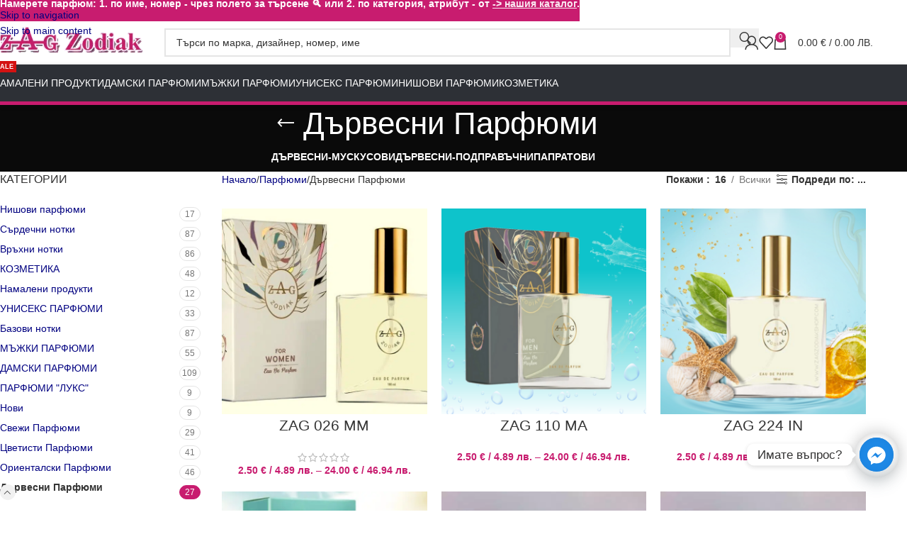

--- FILE ---
content_type: text/html; charset=UTF-8
request_url: https://www.zagzodiakshop.com/parfyumi/darvesni-parfumi/
body_size: 27965
content:
<!DOCTYPE html>
<html lang="bg-BG">
<head>
	<meta charset="UTF-8">
	<link rel="profile" href="https://gmpg.org/xfn/11">
	<link rel="pingback" href="https://www.zagzodiakshop.com/xmlrpc.php">

	<meta name='robots' content='index, follow, max-image-preview:large, max-snippet:-1, max-video-preview:-1' />

	<!-- This site is optimized with the Yoast SEO plugin v26.7 - https://yoast.com/wordpress/plugins/seo/ -->
	<title>Дървесни Парфюми - ZagZodiakShop</title>
	<link rel="canonical" href="https://www.zagzodiakshop.com/parfyumi/darvesni-parfumi/" />
	<link rel="next" href="https://www.zagzodiakshop.com/parfyumi/darvesni-parfumi/page/2/" />
	<meta property="og:locale" content="bg_BG" />
	<meta property="og:type" content="article" />
	<meta property="og:title" content="Дървесни Парфюми - ZagZodiakShop" />
	<meta property="og:url" content="https://www.zagzodiakshop.com/parfyumi/darvesni-parfumi/" />
	<meta property="og:site_name" content="ZagZodiakShop" />
	<meta name="twitter:card" content="summary_large_image" />
	<script type="application/ld+json" class="yoast-schema-graph">{"@context":"https://schema.org","@graph":[{"@type":"CollectionPage","@id":"https://www.zagzodiakshop.com/parfyumi/darvesni-parfumi/","url":"https://www.zagzodiakshop.com/parfyumi/darvesni-parfumi/","name":"Дървесни Парфюми - ZagZodiakShop","isPartOf":{"@id":"https://www.zagzodiakshop.com/#website"},"primaryImageOfPage":{"@id":"https://www.zagzodiakshop.com/parfyumi/darvesni-parfumi/#primaryimage"},"image":{"@id":"https://www.zagzodiakshop.com/parfyumi/darvesni-parfumi/#primaryimage"},"thumbnailUrl":"https://www.zagzodiakshop.com/wp-content/uploads/2021/11/martin-damski-podryazan.jpg","breadcrumb":{"@id":"https://www.zagzodiakshop.com/parfyumi/darvesni-parfumi/#breadcrumb"},"inLanguage":"bg-BG"},{"@type":"ImageObject","inLanguage":"bg-BG","@id":"https://www.zagzodiakshop.com/parfyumi/darvesni-parfumi/#primaryimage","url":"https://www.zagzodiakshop.com/wp-content/uploads/2021/11/martin-damski-podryazan.jpg","contentUrl":"https://www.zagzodiakshop.com/wp-content/uploads/2021/11/martin-damski-podryazan.jpg","width":770,"height":611,"caption":"Парфюм ZAG 308 IM"},{"@type":"BreadcrumbList","@id":"https://www.zagzodiakshop.com/parfyumi/darvesni-parfumi/#breadcrumb","itemListElement":[{"@type":"ListItem","position":1,"name":"Home","item":"https://www.zagzodiakshop.com/"},{"@type":"ListItem","position":2,"name":"Дървесни Парфюми"}]},{"@type":"WebSite","@id":"https://www.zagzodiakshop.com/#website","url":"https://www.zagzodiakshop.com/","name":"ZagZodiakShop","description":"Парфюми онлайн от ZAG Zodiak","publisher":{"@id":"https://www.zagzodiakshop.com/#organization"},"potentialAction":[{"@type":"SearchAction","target":{"@type":"EntryPoint","urlTemplate":"https://www.zagzodiakshop.com/?s={search_term_string}"},"query-input":{"@type":"PropertyValueSpecification","valueRequired":true,"valueName":"search_term_string"}}],"inLanguage":"bg-BG"},{"@type":"Organization","@id":"https://www.zagzodiakshop.com/#organization","name":"ZagZodiakShop","url":"https://www.zagzodiakshop.com/","logo":{"@type":"ImageObject","inLanguage":"bg-BG","@id":"https://www.zagzodiakshop.com/#/schema/logo/image/","url":"https://www.zagzodiakshop.com/wp-content/uploads/2021/01/zag-logo-site.png","contentUrl":"https://www.zagzodiakshop.com/wp-content/uploads/2021/01/zag-logo-site.png","width":266,"height":60,"caption":"ZagZodiakShop"},"image":{"@id":"https://www.zagzodiakshop.com/#/schema/logo/image/"}}]}</script>
	<!-- / Yoast SEO plugin. -->


<link rel='dns-prefetch' href='//www.googletagmanager.com' />
<link rel="alternate" type="application/rss+xml" title="ZagZodiakShop &raquo; Поток" href="https://www.zagzodiakshop.com/feed/" />
<link rel="alternate" type="application/rss+xml" title="ZagZodiakShop &raquo; поток за коментари" href="https://www.zagzodiakshop.com/comments/feed/" />
<link rel="alternate" type="application/rss+xml" title="ZagZodiakShop &raquo; Дървесни Парфюми Категория поток" href="https://www.zagzodiakshop.com/parfyumi/darvesni-parfumi/feed/" />
<style id='wp-img-auto-sizes-contain-inline-css' type='text/css'>
img:is([sizes=auto i],[sizes^="auto," i]){contain-intrinsic-size:3000px 1500px}
/*# sourceURL=wp-img-auto-sizes-contain-inline-css */
</style>
<link rel='stylesheet' id='fb-widget-frontend-style-css' href='https://www.zagzodiakshop.com/wp-content/plugins/facebook-pagelike-widget/assets/css/style.css?ver=1.0.0' type='text/css' media='all' />
<style id='woocommerce-inline-inline-css' type='text/css'>
.woocommerce form .form-row .required { visibility: visible; }
/*# sourceURL=woocommerce-inline-inline-css */
</style>
<link rel='stylesheet' id='woo-bg-css-frontend-css' href='https://www.zagzodiakshop.com/wp-content/plugins/bulgarisation-for-woocommerce/dist/styles/frontend.min.css?ver=b008158d22ce9f227a24a5319437ed0c' type='text/css' media='all' />
<link rel='stylesheet' id='chaty-front-css-css' href='https://www.zagzodiakshop.com/wp-content/plugins/chaty/css/chaty-front.min.css?ver=3.5.11660570343' type='text/css' media='all' />
<link rel='stylesheet' id='select2-css' href='https://www.zagzodiakshop.com/wp-content/plugins/woocommerce/assets/css/select2.css?ver=10.4.3' type='text/css' media='all' />
<link rel='stylesheet' id='thwvs-public-style-css' href='https://www.zagzodiakshop.com/wp-content/plugins/woocommerce-product-variation-swatches/public/assets/css/thwvs-public.min.css?ver=b008158d22ce9f227a24a5319437ed0c' type='text/css' media='all' />
<style id='thwvs-public-style-inline-css' type='text/css'>

				ul.variations.thwvs-shop-ul{
					text-align: center !important;
				}
			 .attr-radio .thwvs-rad-li label {
			  		display: inline-block;
			  		text-align: center;
			  		padding: 5px;
				}

				.attr-radio span {
				  display: block;
				  position: initial;
				  padding: 0px;
				  margin: 0 auto;
				}

				.attr-radio .thwvs-rad-li .checkmark{
				  position: initial;
				}

				.attr-radio .thwvs-rad-li .th-container .checkmark:after{
				  position: relative;
				}

				.attr-radio .thwvs-rad-li {
				    width: auto;
				    /*text-align: center;*/
				}

				.attr-radio .thwvs-rad-li .th-label-radio-2 input[type="radio"]+span {
				    display: block;
				    position: relative;
				    left: 0px;
				}
			.variations .reset_variations{
			color: #96588a !important ;
			background: #ffffff;
			border-radius: 5px;
			border-color: #ffffff;
		}
		table.variations .label label{
    		font-size: 16px;
    	}.single-product div.product table.variations td, .single-product div.product table.variations th {
			    display: list-item !important;
			    padding: 0;
				list-style: none;
			}
				.single-product div.product table.variations td.label, .single-product div.product table.variations th.label{
					width: 100% !important;
					border: none;
				}
				.single-product div.product table.variations td.value{
					width: 100% !important;
				}
			.thwvs-wrapper-ul .thwvs-wrapper-item-li.deactive::after, .thwvs-wrapper-ul .thwvs-wrapper-item-li.deactive::before {
        				background: #ff0000 !important;
        		}.thwvs-rad-li .th-label-radio.deactive .variation-name::before{
        			background: #ff0000 !important;
        		}

       		.thwvs-wrapper-ul .thwvs-wrapper-item-li.attr_swatch_design_default {
               	box-shadow: 0 0 0 1px #d1d7da;
               	width: 45px;
               	border-radius:  5px;
               	height:  45px;
           	}

			.thwvs-wrapper-ul .thwvs-wrapper-item-li.attr_swatch_design_default.thwvs-selected {

				box-shadow: 0 0 0 2px #827d7d;
				z-index:1;
			}

			.thwvs-wrapper-ul .thwvs-wrapper-item-li.attr_swatch_design_default.thwvs-selected:hover {

				box-shadow: 0 0 0 2px #827d7d;
				z-index:1;
			}

			.thwvs-wrapper-ul .thwvs-tooltip .tooltipimage.tooltip_swatch_design_default,.thwvs-ad-tooltip.tip-img.tip_swatch_design_default {

				border: 3px solid #e9e9eb;
				width : 120px;
				height : 125px;
			}

			.thwvs-wrapper-ul .thwvs-tooltip .tooltipimage.tooltip_swatch_design_default::after,.thwvs-ad-tooltip.tip-img.tip_swatch_design_default::after{

				border-color: #e9e9eb transparent transparent;
			}

			.thwvs-wrapper-ul .thwvs-tooltip .tooltiptext.tooltip_swatch_design_default, .thwvs-ad-tooltip.tip-text.tip_swatch_design_default {

				background-color: #000000;
				color : #ffffff;
				font-size: 16px;
			}

			.thwvs-wrapper-ul .thwvs-tooltip .tooltiptext.tooltiptext.tooltip_swatch_design_default::after, .thwvs-ad-tooltip.tip-text.tip_swatch_design_default::after{

   				border-color: #000000 transparent transparent;
			}

			.thwvs-wrapper-ul .thwvs-label-li.attr_swatch_design_default .thwvs-item-span.item-span-text{
				font-size: 16px;
			}

			.thwvs-wrapper-ul .thwvs-tooltip-description .tooltip-description.tooltip_swatch_design_default span, .thwvs-desc_tip.tip-desc.tip_swatch_design_default span{

				background-color : #ffffff ;
				color            : #000000;
				font-size        : 16px;
			}

			.thwvs-wrapper-ul  .thwvs-wrapper-item-li.thwvs-label-li.attr_swatch_design_default{
				background-color : #fff;
        		color : #000;
			}

			.thwvs-rad-li.attr_swatch_design_default label input[type='radio']+span{

				background: #eeeeee !important;
			}

			.thwvs-rad-li.attr_swatch_design_default label:hover input[type='radio']+span:after{

				color: #0073aa !important;
			}

			.thwvs-rad-li.attr_swatch_design_default label:hover input[type='radio']+span.checkmark:after{

				background: #0073aa !important;
			}
			.thwvs-rad-li.attr_swatch_design_default label.thwvs-selected  input[type='radio']+span{

				background: #0073aa !important;
			}

			.thwvs-rad-li.attr_swatch_design_default label.thwvs-selected input[type='radio']+span:after, .thwvs-rad-li label.thwvs-selected:hover input[type='radio']+span:after{

				color: #ffffff !important;
			}

			.thwvs-rad-li.attr_swatch_design_default label.thwvs-selected:hover input[type='radio']+span.checkmark:after, .thwvs-rad-li.attr_swatch_design_default label.thwvs-selected input[type='radio']+span.checkmark:after{

				background: #ffffff !important;
				display: block;
			}

			.thwvs_attr_description.attr_swatch_design_default{
				color: #000;
				font-size : 16px;
			}
		

	    	.thwvs-wrapper-ul .thwvs-tooltip-description .tooltip-description.tooltip_swatch_design_default span{

		    	box-shadow : 0 2px 16px 0 rgba(40,44,63,0);
		    	border     : 1px solid #e9e9eb;
		    }

		    	/*.thwvs-wrapper-ul .size-buttons-sizeTip .size-buttons-sizeTipMeta.tooltip_swatch_design_default{
		    		box-shadow: 0 2px 16px 0 rgba(40,44,63,0);
		    		border: 1px solid #e9e9eb;
		    	}*/

	    	
		    	.thwvs-wrapper-ul .thwvs-wrapper-item-li.attr_swatch_design_default:hover {
					box-shadow: 0 0 0 3px #aaaaaa;
					z-index: 1;
				}
			
			.thwvs-wrapper-ul .thwvs-wrapper-item-li.thwvs-label-li.attr_swatch_design_default.thwvs-selected:after {
				content: '';
			}
		

				ul.variations.thwvs-shop-ul .thwvs-wrapper-ul .thwvs-wrapper-item-li.attr_swatch_design_default{
					height: 45px;
					width: 45px;
				}
				ul.variations.thwvs-shop-ul .thwvs-wrapper-ul .thwvs-wrapper-item-li.attr_swatch_design_default .thwvs-item-span.item-span-text{
					font-size: 16px;
				}
			

				#woocommerce_layered_nav-2 .woocommerce-widget-layered-nav-list.thwvs-wrapper-item-li {
					width: 40px !important;
					height: 40px !important;
				}
			
				ul.variations.thwvs-shop-ul .thwvs-wrapper-ul .thwvs-wrapper-item-li.thwvs-image-label-li.attr_swatch_design_default {
	               width  : auto;
	               height : 45px;
	           	}
	           	ul.variations.thwvs-shop-ul .thwvs-wrapper-ul .thwvs-wrapper-item-li.thwvs-image-label-li.attr_swatch_design_default .thwvs-image-label-image{
            		width: 45px;
            	}
        	
			.thwvs-wrapper-ul.thwvs-featured .thwvs-wrapper-item-li.attr_swatch_design_default{
				width: 20px !important;
				height: 20px !important;
			}
			.thwvs-wrapper-ul.thwvs-featured .thwvs-label-li .thwvs-item-span.item-span-text.attr_swatch_design_default{
				font-size: 16px !important;
			}
			.thwvs-additional-info li.thwvs-wrapper-item-li.attr_swatch_design_default{
				width: 40px !important;
				height: 40px !important;
			}
			.thwvs-additional-info li.thwvs-wrapper-item-li.thwvs-image_with_label-li.attr_swatch_design_default{
				width  : auto !important;
			}
			.thwvs-additional-info li.thwvs-wrapper-item-li.thwvs-image_with_label-li.attr_swatch_design_default .thwvs-image-label-image{
				width: 40px !important;
				height: 40px !important;
			}

			.thwvs-wrapper-ul.thwvs-featured .thwvs-wrapper-item-li.thwvs-image-label-li.attr_swatch_design_default {
	            width  : auto !important;
	        }
           	.thwvs-wrapper-ul.thwvs-featured .thwvs-wrapper-item-li.thwvs-image-label-li.attr_swatch_design_default .thwvs-image-label-image{
        		width: 20px !important;
				height: 20px !important;
        	}

		
			.woocommerce-widget-layered-nav .woocommerce-widget-layered-nav-list li.wc-layered-nav-term .thwvs-filter-link .thwvs-filter-item.attr_swatch_design_default{

				border-radius:  5px;
			}
		
			.thwvs-wrapper-ul .thwvs-wrapper-item-li.thwvs-image-label-li.attr_swatch_design_default {
               width  : auto;
               height : 45px;
           	}
           	 .thwvs-wrapper-ul .thwvs-wrapper-item-li.thwvs-image-label-li.attr_swatch_design_default .thwvs-image-label-image{
            	width: 45px;
            }
        

       		.thwvs-wrapper-ul .thwvs-wrapper-item-li.attr_swatch_design_1 {
               	box-shadow: 0 0 0 1px #000000;
               	width: 48px;
               	border-radius:  0px;
               	height:  48px;
           	}

			.thwvs-wrapper-ul .thwvs-wrapper-item-li.attr_swatch_design_1.thwvs-selected {

				box-shadow: 0 0 0 4px #827d7d;
				z-index:1;
			}

			.thwvs-wrapper-ul .thwvs-wrapper-item-li.attr_swatch_design_1.thwvs-selected:hover {

				box-shadow: 0 0 0 4px #827d7d;
				z-index:1;
			}

			.thwvs-wrapper-ul .thwvs-tooltip .tooltipimage.tooltip_swatch_design_1,.thwvs-ad-tooltip.tip-img.tip_swatch_design_1 {

				border: 3px solid #000000;
				width : 120px;
				height : 125px;
			}

			.thwvs-wrapper-ul .thwvs-tooltip .tooltipimage.tooltip_swatch_design_1::after,.thwvs-ad-tooltip.tip-img.tip_swatch_design_1::after{

				border-color: #000000 transparent transparent;
			}

			.thwvs-wrapper-ul .thwvs-tooltip .tooltiptext.tooltip_swatch_design_1, .thwvs-ad-tooltip.tip-text.tip_swatch_design_1 {

				background-color: #000000;
				color : #ffffff;
				font-size: 16px;
			}

			.thwvs-wrapper-ul .thwvs-tooltip .tooltiptext.tooltiptext.tooltip_swatch_design_1::after, .thwvs-ad-tooltip.tip-text.tip_swatch_design_1::after{

   				border-color: #000000 transparent transparent;
			}

			.thwvs-wrapper-ul .thwvs-label-li.attr_swatch_design_1 .thwvs-item-span.item-span-text{
				font-size: 15px;
			}

			.thwvs-wrapper-ul .thwvs-tooltip-description .tooltip-description.tooltip_swatch_design_1 span, .thwvs-desc_tip.tip-desc.tip_swatch_design_1 span{

				background-color : #ffffff ;
				color            : #000000;
				font-size        : 14px;
			}

			.thwvs-wrapper-ul  .thwvs-wrapper-item-li.thwvs-label-li.attr_swatch_design_1{
				background-color : #f7f7f7;
        		color : #000;
			}

			.thwvs-rad-li.attr_swatch_design_1 label input[type='radio']+span{

				background: #eee !important;
			}

			.thwvs-rad-li.attr_swatch_design_1 label:hover input[type='radio']+span:after{

				color: #0073aa !important;
			}

			.thwvs-rad-li.attr_swatch_design_1 label:hover input[type='radio']+span.checkmark:after{

				background: #0073aa !important;
			}
			.thwvs-rad-li.attr_swatch_design_1 label.thwvs-selected  input[type='radio']+span{

				background: #0073aa !important;
			}

			.thwvs-rad-li.attr_swatch_design_1 label.thwvs-selected input[type='radio']+span:after, .thwvs-rad-li label.thwvs-selected:hover input[type='radio']+span:after{

				color: #eee !important;
			}

			.thwvs-rad-li.attr_swatch_design_1 label.thwvs-selected:hover input[type='radio']+span.checkmark:after, .thwvs-rad-li.attr_swatch_design_1 label.thwvs-selected input[type='radio']+span.checkmark:after{

				background: #eee !important;
				display: block;
			}

			.thwvs_attr_description.attr_swatch_design_1{
				color: #000;
				font-size : 13px;
			}
		
	    	.thwvs-wrapper-ul .thwvs-tooltip-description .tooltip-description span, .thwvs-desc_tip.tip-desc.tip_swatch_design_1 span{
	    		/*box-shadow: 0 2px 16px 0 rgba(40,44,63,0.5);
	    		border: 1px solid #e9e9eb;*/
	    		box-shadow: 0 2px 16px 0 rgb(40 44 63 / 10%);
	    	}
	    	
		    	.thwvs-wrapper-ul .thwvs-wrapper-item-li.attr_swatch_design_1:hover {
					box-shadow: 0 0 0 3px #aaaaaa;
					z-index: 1;
				}
			
			.thwvs-wrapper-ul .thwvs-wrapper-item-li.thwvs-label-li.attr_swatch_design_1.thwvs-selected:after {
				content: '';
			}
		

				ul.variations.thwvs-shop-ul .thwvs-wrapper-ul .thwvs-wrapper-item-li.attr_swatch_design_1{
					height: 30px;
					width: 30px;
				}
				ul.variations.thwvs-shop-ul .thwvs-wrapper-ul .thwvs-wrapper-item-li.attr_swatch_design_1 .thwvs-item-span.item-span-text{
					font-size: 12px;
				}
			

				#woocommerce_layered_nav-2 .woocommerce-widget-layered-nav-list.thwvs-wrapper-item-li {
					width: 40px !important;
					height: 40px !important;
				}
			
				ul.variations.thwvs-shop-ul .thwvs-wrapper-ul .thwvs-wrapper-item-li.thwvs-image-label-li.attr_swatch_design_1 {
	               width  : 265px;
	               height : 60px;
	           	}
	           	ul.variations.thwvs-shop-ul .thwvs-wrapper-ul .thwvs-wrapper-item-li.thwvs-image-label-li.attr_swatch_design_1 .thwvs-image-label-image{
            		width: 60px;
            	}
        	
			.thwvs-wrapper-ul.thwvs-featured .thwvs-wrapper-item-li.attr_swatch_design_1{
				width: 50px !important;
				height: 50px !important;
			}
			.thwvs-wrapper-ul.thwvs-featured .thwvs-label-li .thwvs-item-span.item-span-text.attr_swatch_design_1{
				font-size: 13px !important;
			}
			.thwvs-additional-info li.thwvs-wrapper-item-li.attr_swatch_design_1{
				width: 40px !important;
				height: 40px !important;
			}
			.thwvs-additional-info li.thwvs-wrapper-item-li.thwvs-image_with_label-li.attr_swatch_design_1{
				width  : auto !important;
			}
			.thwvs-additional-info li.thwvs-wrapper-item-li.thwvs-image_with_label-li.attr_swatch_design_1 .thwvs-image-label-image{
				width: 40px !important;
				height: 40px !important;
			}

			.thwvs-wrapper-ul.thwvs-featured .thwvs-wrapper-item-li.thwvs-image-label-li.attr_swatch_design_1 {
	            width  : auto !important;
	        }
           	.thwvs-wrapper-ul.thwvs-featured .thwvs-wrapper-item-li.thwvs-image-label-li.attr_swatch_design_1 .thwvs-image-label-image{
        		width: 50px !important;
				height: 50px !important;
        	}

		
			.woocommerce-widget-layered-nav .woocommerce-widget-layered-nav-list li.wc-layered-nav-term .thwvs-filter-link .thwvs-filter-item.attr_swatch_design_1{

				border-radius:  0px;
			}
		
			.thwvs-wrapper-ul .thwvs-wrapper-item-li.thwvs-image-label-li.attr_swatch_design_1 {
               width  : 265px;
               height : 60px;
           	}
           	 .thwvs-wrapper-ul .thwvs-wrapper-item-li.thwvs-image-label-li.attr_swatch_design_1 .thwvs-image-label-image{
            	width: 60px;
            }
        

       		.thwvs-wrapper-ul .thwvs-wrapper-item-li.attr_swatch_design_2 {
               	box-shadow: 0 0 0 1px #d1d7da;
               	width: 45px;
               	border-radius:  5px;
               	height:  45px;
           	}

			.thwvs-wrapper-ul .thwvs-wrapper-item-li.attr_swatch_design_2.thwvs-selected {

				box-shadow: 0 0 0 2px #827d7d;
				z-index:1;
			}

			.thwvs-wrapper-ul .thwvs-wrapper-item-li.attr_swatch_design_2.thwvs-selected:hover {

				box-shadow: 0 0 0 2px #827d7d;
				z-index:1;
			}

			.thwvs-wrapper-ul .thwvs-tooltip .tooltipimage.tooltip_swatch_design_2,.thwvs-ad-tooltip.tip-img.tip_swatch_design_2 {

				border: 3px solid #e9e9eb;
				width : 120px;
				height : 125px;
			}

			.thwvs-wrapper-ul .thwvs-tooltip .tooltipimage.tooltip_swatch_design_2::after,.thwvs-ad-tooltip.tip-img.tip_swatch_design_2::after{

				border-color: #e9e9eb transparent transparent;
			}

			.thwvs-wrapper-ul .thwvs-tooltip .tooltiptext.tooltip_swatch_design_2, .thwvs-ad-tooltip.tip-text.tip_swatch_design_2 {

				background-color: #000000;
				color : #ffffff;
				font-size: 16px;
			}

			.thwvs-wrapper-ul .thwvs-tooltip .tooltiptext.tooltiptext.tooltip_swatch_design_2::after, .thwvs-ad-tooltip.tip-text.tip_swatch_design_2::after{

   				border-color: #000000 transparent transparent;
			}

			.thwvs-wrapper-ul .thwvs-label-li.attr_swatch_design_2 .thwvs-item-span.item-span-text{
				font-size: 16px;
			}

			.thwvs-wrapper-ul .thwvs-tooltip-description .tooltip-description.tooltip_swatch_design_2 span, .thwvs-desc_tip.tip-desc.tip_swatch_design_2 span{

				background-color : #ffffff ;
				color            : #000000;
				font-size        : 16px;
			}

			.thwvs-wrapper-ul  .thwvs-wrapper-item-li.thwvs-label-li.attr_swatch_design_2{
				background-color : #fff;
        		color : #000;
			}

			.thwvs-rad-li.attr_swatch_design_2 label input[type='radio']+span{

				background: #eeeeee !important;
			}

			.thwvs-rad-li.attr_swatch_design_2 label:hover input[type='radio']+span:after{

				color: #0073aa !important;
			}

			.thwvs-rad-li.attr_swatch_design_2 label:hover input[type='radio']+span.checkmark:after{

				background: #0073aa !important;
			}
			.thwvs-rad-li.attr_swatch_design_2 label.thwvs-selected  input[type='radio']+span{

				background: #0073aa !important;
			}

			.thwvs-rad-li.attr_swatch_design_2 label.thwvs-selected input[type='radio']+span:after, .thwvs-rad-li label.thwvs-selected:hover input[type='radio']+span:after{

				color: #ffffff !important;
			}

			.thwvs-rad-li.attr_swatch_design_2 label.thwvs-selected:hover input[type='radio']+span.checkmark:after, .thwvs-rad-li.attr_swatch_design_2 label.thwvs-selected input[type='radio']+span.checkmark:after{

				background: #ffffff !important;
				display: block;
			}

			.thwvs_attr_description.attr_swatch_design_2{
				color: #000;
				font-size : 16px;
			}
		

	    	.thwvs-wrapper-ul .thwvs-tooltip-description .tooltip-description.tooltip_swatch_design_2 span{

		    	box-shadow : 0 2px 16px 0 rgba(40,44,63,0);
		    	border     : 1px solid #e9e9eb;
		    }

		    	/*.thwvs-wrapper-ul .size-buttons-sizeTip .size-buttons-sizeTipMeta.tooltip_swatch_design_2{
		    		box-shadow: 0 2px 16px 0 rgba(40,44,63,0);
		    		border: 1px solid #e9e9eb;
		    	}*/

	    	
		    	.thwvs-wrapper-ul .thwvs-wrapper-item-li.attr_swatch_design_2:hover {
					box-shadow: 0 0 0 3px #aaaaaa;
					z-index: 1;
				}
			
			.thwvs-wrapper-ul .thwvs-wrapper-item-li.thwvs-label-li.attr_swatch_design_2.thwvs-selected:after {
				content: '';
			}
		

				ul.variations.thwvs-shop-ul .thwvs-wrapper-ul .thwvs-wrapper-item-li.attr_swatch_design_2{
					height: 45px;
					width: 45px;
				}
				ul.variations.thwvs-shop-ul .thwvs-wrapper-ul .thwvs-wrapper-item-li.attr_swatch_design_2 .thwvs-item-span.item-span-text{
					font-size: 16px;
				}
			

				#woocommerce_layered_nav-2 .woocommerce-widget-layered-nav-list.thwvs-wrapper-item-li {
					width: 40px !important;
					height: 40px !important;
				}
			
				ul.variations.thwvs-shop-ul .thwvs-wrapper-ul .thwvs-wrapper-item-li.thwvs-image-label-li.attr_swatch_design_2 {
	               width  : auto;
	               height : 45px;
	           	}
	           	ul.variations.thwvs-shop-ul .thwvs-wrapper-ul .thwvs-wrapper-item-li.thwvs-image-label-li.attr_swatch_design_2 .thwvs-image-label-image{
            		width: 45px;
            	}
        	
			.thwvs-wrapper-ul.thwvs-featured .thwvs-wrapper-item-li.attr_swatch_design_2{
				width: 20px !important;
				height: 20px !important;
			}
			.thwvs-wrapper-ul.thwvs-featured .thwvs-label-li .thwvs-item-span.item-span-text.attr_swatch_design_2{
				font-size: 16px !important;
			}
			.thwvs-additional-info li.thwvs-wrapper-item-li.attr_swatch_design_2{
				width: 40px !important;
				height: 40px !important;
			}
			.thwvs-additional-info li.thwvs-wrapper-item-li.thwvs-image_with_label-li.attr_swatch_design_2{
				width  : auto !important;
			}
			.thwvs-additional-info li.thwvs-wrapper-item-li.thwvs-image_with_label-li.attr_swatch_design_2 .thwvs-image-label-image{
				width: 40px !important;
				height: 40px !important;
			}

			.thwvs-wrapper-ul.thwvs-featured .thwvs-wrapper-item-li.thwvs-image-label-li.attr_swatch_design_2 {
	            width  : auto !important;
	        }
           	.thwvs-wrapper-ul.thwvs-featured .thwvs-wrapper-item-li.thwvs-image-label-li.attr_swatch_design_2 .thwvs-image-label-image{
        		width: 20px !important;
				height: 20px !important;
        	}

		
			.woocommerce-widget-layered-nav .woocommerce-widget-layered-nav-list li.wc-layered-nav-term .thwvs-filter-link .thwvs-filter-item.attr_swatch_design_2{

				border-radius:  5px;
			}
		
			.thwvs-wrapper-ul .thwvs-wrapper-item-li.thwvs-image-label-li.attr_swatch_design_2 {
               width  : auto;
               height : 45px;
           	}
           	 .thwvs-wrapper-ul .thwvs-wrapper-item-li.thwvs-image-label-li.attr_swatch_design_2 .thwvs-image-label-image{
            	width: 45px;
            }
        

       		.thwvs-wrapper-ul .thwvs-wrapper-item-li.attr_swatch_design_3 {
               	box-shadow: 0 0 0 1px #d1d7da;
               	width: 45px;
               	border-radius:  5px;
               	height:  45px;
           	}

			.thwvs-wrapper-ul .thwvs-wrapper-item-li.attr_swatch_design_3.thwvs-selected {

				box-shadow: 0 0 0 2px #827d7d;
				z-index:1;
			}

			.thwvs-wrapper-ul .thwvs-wrapper-item-li.attr_swatch_design_3.thwvs-selected:hover {

				box-shadow: 0 0 0 2px #827d7d;
				z-index:1;
			}

			.thwvs-wrapper-ul .thwvs-tooltip .tooltipimage.tooltip_swatch_design_3,.thwvs-ad-tooltip.tip-img.tip_swatch_design_3 {

				border: 3px solid #e9e9eb;
				width : 120px;
				height : 125px;
			}

			.thwvs-wrapper-ul .thwvs-tooltip .tooltipimage.tooltip_swatch_design_3::after,.thwvs-ad-tooltip.tip-img.tip_swatch_design_3::after{

				border-color: #e9e9eb transparent transparent;
			}

			.thwvs-wrapper-ul .thwvs-tooltip .tooltiptext.tooltip_swatch_design_3, .thwvs-ad-tooltip.tip-text.tip_swatch_design_3 {

				background-color: #000000;
				color : #ffffff;
				font-size: 16px;
			}

			.thwvs-wrapper-ul .thwvs-tooltip .tooltiptext.tooltiptext.tooltip_swatch_design_3::after, .thwvs-ad-tooltip.tip-text.tip_swatch_design_3::after{

   				border-color: #000000 transparent transparent;
			}

			.thwvs-wrapper-ul .thwvs-label-li.attr_swatch_design_3 .thwvs-item-span.item-span-text{
				font-size: 16px;
			}

			.thwvs-wrapper-ul .thwvs-tooltip-description .tooltip-description.tooltip_swatch_design_3 span, .thwvs-desc_tip.tip-desc.tip_swatch_design_3 span{

				background-color : #ffffff ;
				color            : #000000;
				font-size        : 16px;
			}

			.thwvs-wrapper-ul  .thwvs-wrapper-item-li.thwvs-label-li.attr_swatch_design_3{
				background-color : #fff;
        		color : #000;
			}

			.thwvs-rad-li.attr_swatch_design_3 label input[type='radio']+span{

				background: #eeeeee !important;
			}

			.thwvs-rad-li.attr_swatch_design_3 label:hover input[type='radio']+span:after{

				color: #0073aa !important;
			}

			.thwvs-rad-li.attr_swatch_design_3 label:hover input[type='radio']+span.checkmark:after{

				background: #0073aa !important;
			}
			.thwvs-rad-li.attr_swatch_design_3 label.thwvs-selected  input[type='radio']+span{

				background: #0073aa !important;
			}

			.thwvs-rad-li.attr_swatch_design_3 label.thwvs-selected input[type='radio']+span:after, .thwvs-rad-li label.thwvs-selected:hover input[type='radio']+span:after{

				color: #ffffff !important;
			}

			.thwvs-rad-li.attr_swatch_design_3 label.thwvs-selected:hover input[type='radio']+span.checkmark:after, .thwvs-rad-li.attr_swatch_design_3 label.thwvs-selected input[type='radio']+span.checkmark:after{

				background: #ffffff !important;
				display: block;
			}

			.thwvs_attr_description.attr_swatch_design_3{
				color: #000;
				font-size : 16px;
			}
		

	    	.thwvs-wrapper-ul .thwvs-tooltip-description .tooltip-description.tooltip_swatch_design_3 span{

		    	box-shadow : 0 2px 16px 0 rgba(40,44,63,0);
		    	border     : 1px solid #e9e9eb;
		    }

		    	/*.thwvs-wrapper-ul .size-buttons-sizeTip .size-buttons-sizeTipMeta.tooltip_swatch_design_3{
		    		box-shadow: 0 2px 16px 0 rgba(40,44,63,0);
		    		border: 1px solid #e9e9eb;
		    	}*/

	    	
		    	.thwvs-wrapper-ul .thwvs-wrapper-item-li.attr_swatch_design_3:hover {
					box-shadow: 0 0 0 3px #aaaaaa;
					z-index: 1;
				}
			
			.thwvs-wrapper-ul .thwvs-wrapper-item-li.thwvs-label-li.attr_swatch_design_3.thwvs-selected:after {
				content: '';
			}
		

				ul.variations.thwvs-shop-ul .thwvs-wrapper-ul .thwvs-wrapper-item-li.attr_swatch_design_3{
					height: 45px;
					width: 45px;
				}
				ul.variations.thwvs-shop-ul .thwvs-wrapper-ul .thwvs-wrapper-item-li.attr_swatch_design_3 .thwvs-item-span.item-span-text{
					font-size: 16px;
				}
			

				#woocommerce_layered_nav-2 .woocommerce-widget-layered-nav-list.thwvs-wrapper-item-li {
					width: 40px !important;
					height: 40px !important;
				}
			
				ul.variations.thwvs-shop-ul .thwvs-wrapper-ul .thwvs-wrapper-item-li.thwvs-image-label-li.attr_swatch_design_3 {
	               width  : auto;
	               height : 45px;
	           	}
	           	ul.variations.thwvs-shop-ul .thwvs-wrapper-ul .thwvs-wrapper-item-li.thwvs-image-label-li.attr_swatch_design_3 .thwvs-image-label-image{
            		width: 45px;
            	}
        	
			.thwvs-wrapper-ul.thwvs-featured .thwvs-wrapper-item-li.attr_swatch_design_3{
				width: 20px !important;
				height: 20px !important;
			}
			.thwvs-wrapper-ul.thwvs-featured .thwvs-label-li .thwvs-item-span.item-span-text.attr_swatch_design_3{
				font-size: 16px !important;
			}
			.thwvs-additional-info li.thwvs-wrapper-item-li.attr_swatch_design_3{
				width: 40px !important;
				height: 40px !important;
			}
			.thwvs-additional-info li.thwvs-wrapper-item-li.thwvs-image_with_label-li.attr_swatch_design_3{
				width  : auto !important;
			}
			.thwvs-additional-info li.thwvs-wrapper-item-li.thwvs-image_with_label-li.attr_swatch_design_3 .thwvs-image-label-image{
				width: 40px !important;
				height: 40px !important;
			}

			.thwvs-wrapper-ul.thwvs-featured .thwvs-wrapper-item-li.thwvs-image-label-li.attr_swatch_design_3 {
	            width  : auto !important;
	        }
           	.thwvs-wrapper-ul.thwvs-featured .thwvs-wrapper-item-li.thwvs-image-label-li.attr_swatch_design_3 .thwvs-image-label-image{
        		width: 20px !important;
				height: 20px !important;
        	}

		
			.woocommerce-widget-layered-nav .woocommerce-widget-layered-nav-list li.wc-layered-nav-term .thwvs-filter-link .thwvs-filter-item.attr_swatch_design_3{

				border-radius:  5px;
			}
		
			.thwvs-wrapper-ul .thwvs-wrapper-item-li.thwvs-image-label-li.attr_swatch_design_3 {
               width  : auto;
               height : 45px;
           	}
           	 .thwvs-wrapper-ul .thwvs-wrapper-item-li.thwvs-image-label-li.attr_swatch_design_3 .thwvs-image-label-image{
            	width: 45px;
            }
        
/*# sourceURL=thwvs-public-style-inline-css */
</style>
<link rel='stylesheet' id='wd-widget-price-filter-css' href='https://www.zagzodiakshop.com/wp-content/themes/woodmart/css/parts/woo-widget-price-filter.min.css?ver=8.3.8' type='text/css' media='all' />
<link rel='stylesheet' id='wd-widget-woo-other-css' href='https://www.zagzodiakshop.com/wp-content/themes/woodmart/css/parts/woo-widget-other.min.css?ver=8.3.8' type='text/css' media='all' />
<link rel='stylesheet' id='woo_discount_pro_style-css' href='https://www.zagzodiakshop.com/wp-content/plugins/woo-discount-rules-pro/Assets/Css/awdr_style.css?ver=2.6.13' type='text/css' media='all' />
<link rel='stylesheet' id='elementor-frontend-css' href='https://www.zagzodiakshop.com/wp-content/plugins/elementor/assets/css/frontend.min.css?ver=3.34.1' type='text/css' media='all' />
<link rel='stylesheet' id='eael-general-css' href='https://www.zagzodiakshop.com/wp-content/plugins/essential-addons-for-elementor-lite/assets/front-end/css/view/general.min.css?ver=6.5.7' type='text/css' media='all' />
<link rel='stylesheet' id='elementor-post-12-css' href='https://www.zagzodiakshop.com/wp-content/uploads/elementor/css/post-12.css?ver=1768315874' type='text/css' media='all' />
<link rel='stylesheet' id='wd-style-base-css' href='https://www.zagzodiakshop.com/wp-content/themes/woodmart/css/parts/base.min.css?ver=8.3.8' type='text/css' media='all' />
<link rel='stylesheet' id='wd-helpers-wpb-elem-css' href='https://www.zagzodiakshop.com/wp-content/themes/woodmart/css/parts/helpers-wpb-elem.min.css?ver=8.3.8' type='text/css' media='all' />
<link rel='stylesheet' id='wd-elementor-base-css' href='https://www.zagzodiakshop.com/wp-content/themes/woodmart/css/parts/int-elem-base.min.css?ver=8.3.8' type='text/css' media='all' />
<link rel='stylesheet' id='wd-int-wordfence-css' href='https://www.zagzodiakshop.com/wp-content/themes/woodmart/css/parts/int-wordfence.min.css?ver=8.3.8' type='text/css' media='all' />
<link rel='stylesheet' id='wd-woocommerce-base-css' href='https://www.zagzodiakshop.com/wp-content/themes/woodmart/css/parts/woocommerce-base.min.css?ver=8.3.8' type='text/css' media='all' />
<link rel='stylesheet' id='wd-mod-star-rating-css' href='https://www.zagzodiakshop.com/wp-content/themes/woodmart/css/parts/mod-star-rating.min.css?ver=8.3.8' type='text/css' media='all' />
<link rel='stylesheet' id='wd-woocommerce-block-notices-css' href='https://www.zagzodiakshop.com/wp-content/themes/woodmart/css/parts/woo-mod-block-notices.min.css?ver=8.3.8' type='text/css' media='all' />
<link rel='stylesheet' id='wd-woo-opt-free-progress-bar-css' href='https://www.zagzodiakshop.com/wp-content/themes/woodmart/css/parts/woo-opt-free-progress-bar.min.css?ver=8.3.8' type='text/css' media='all' />
<link rel='stylesheet' id='wd-woo-mod-progress-bar-css' href='https://www.zagzodiakshop.com/wp-content/themes/woodmart/css/parts/woo-mod-progress-bar.min.css?ver=8.3.8' type='text/css' media='all' />
<link rel='stylesheet' id='wd-widget-active-filters-css' href='https://www.zagzodiakshop.com/wp-content/themes/woodmart/css/parts/woo-widget-active-filters.min.css?ver=8.3.8' type='text/css' media='all' />
<link rel='stylesheet' id='wd-woo-shop-predefined-css' href='https://www.zagzodiakshop.com/wp-content/themes/woodmart/css/parts/woo-shop-predefined.min.css?ver=8.3.8' type='text/css' media='all' />
<link rel='stylesheet' id='wd-shop-title-categories-css' href='https://www.zagzodiakshop.com/wp-content/themes/woodmart/css/parts/woo-categories-loop-nav.min.css?ver=8.3.8' type='text/css' media='all' />
<link rel='stylesheet' id='wd-woo-categories-loop-nav-mobile-accordion-css' href='https://www.zagzodiakshop.com/wp-content/themes/woodmart/css/parts/woo-categories-loop-nav-mobile-accordion.min.css?ver=8.3.8' type='text/css' media='all' />
<link rel='stylesheet' id='wd-woo-shop-el-products-per-page-css' href='https://www.zagzodiakshop.com/wp-content/themes/woodmart/css/parts/woo-shop-el-products-per-page.min.css?ver=8.3.8' type='text/css' media='all' />
<link rel='stylesheet' id='wd-woo-shop-page-title-css' href='https://www.zagzodiakshop.com/wp-content/themes/woodmart/css/parts/woo-shop-page-title.min.css?ver=8.3.8' type='text/css' media='all' />
<link rel='stylesheet' id='wd-woo-mod-shop-loop-head-css' href='https://www.zagzodiakshop.com/wp-content/themes/woodmart/css/parts/woo-mod-shop-loop-head.min.css?ver=8.3.8' type='text/css' media='all' />
<link rel='stylesheet' id='wd-header-base-css' href='https://www.zagzodiakshop.com/wp-content/themes/woodmart/css/parts/header-base.min.css?ver=8.3.8' type='text/css' media='all' />
<link rel='stylesheet' id='wd-mod-tools-css' href='https://www.zagzodiakshop.com/wp-content/themes/woodmart/css/parts/mod-tools.min.css?ver=8.3.8' type='text/css' media='all' />
<link rel='stylesheet' id='wd-header-search-css' href='https://www.zagzodiakshop.com/wp-content/themes/woodmart/css/parts/header-el-search.min.css?ver=8.3.8' type='text/css' media='all' />
<link rel='stylesheet' id='wd-header-search-form-css' href='https://www.zagzodiakshop.com/wp-content/themes/woodmart/css/parts/header-el-search-form.min.css?ver=8.3.8' type='text/css' media='all' />
<link rel='stylesheet' id='wd-wd-search-form-css' href='https://www.zagzodiakshop.com/wp-content/themes/woodmart/css/parts/wd-search-form.min.css?ver=8.3.8' type='text/css' media='all' />
<link rel='stylesheet' id='wd-wd-search-results-css' href='https://www.zagzodiakshop.com/wp-content/themes/woodmart/css/parts/wd-search-results.min.css?ver=8.3.8' type='text/css' media='all' />
<link rel='stylesheet' id='wd-wd-search-dropdown-css' href='https://www.zagzodiakshop.com/wp-content/themes/woodmart/css/parts/wd-search-dropdown.min.css?ver=8.3.8' type='text/css' media='all' />
<link rel='stylesheet' id='wd-woo-mod-login-form-css' href='https://www.zagzodiakshop.com/wp-content/themes/woodmart/css/parts/woo-mod-login-form.min.css?ver=8.3.8' type='text/css' media='all' />
<link rel='stylesheet' id='wd-header-my-account-css' href='https://www.zagzodiakshop.com/wp-content/themes/woodmart/css/parts/header-el-my-account.min.css?ver=8.3.8' type='text/css' media='all' />
<link rel='stylesheet' id='wd-header-elements-base-css' href='https://www.zagzodiakshop.com/wp-content/themes/woodmart/css/parts/header-el-base.min.css?ver=8.3.8' type='text/css' media='all' />
<link rel='stylesheet' id='wd-header-cart-side-css' href='https://www.zagzodiakshop.com/wp-content/themes/woodmart/css/parts/header-el-cart-side.min.css?ver=8.3.8' type='text/css' media='all' />
<link rel='stylesheet' id='wd-woo-mod-quantity-css' href='https://www.zagzodiakshop.com/wp-content/themes/woodmart/css/parts/woo-mod-quantity.min.css?ver=8.3.8' type='text/css' media='all' />
<link rel='stylesheet' id='wd-header-cart-css' href='https://www.zagzodiakshop.com/wp-content/themes/woodmart/css/parts/header-el-cart.min.css?ver=8.3.8' type='text/css' media='all' />
<link rel='stylesheet' id='wd-widget-shopping-cart-css' href='https://www.zagzodiakshop.com/wp-content/themes/woodmart/css/parts/woo-widget-shopping-cart.min.css?ver=8.3.8' type='text/css' media='all' />
<link rel='stylesheet' id='wd-widget-product-list-css' href='https://www.zagzodiakshop.com/wp-content/themes/woodmart/css/parts/woo-widget-product-list.min.css?ver=8.3.8' type='text/css' media='all' />
<link rel='stylesheet' id='wd-header-mobile-nav-dropdown-css' href='https://www.zagzodiakshop.com/wp-content/themes/woodmart/css/parts/header-el-mobile-nav-dropdown.min.css?ver=8.3.8' type='text/css' media='all' />
<link rel='stylesheet' id='wd-mod-nav-menu-label-css' href='https://www.zagzodiakshop.com/wp-content/themes/woodmart/css/parts/mod-nav-menu-label.min.css?ver=8.3.8' type='text/css' media='all' />
<link rel='stylesheet' id='wd-page-title-css' href='https://www.zagzodiakshop.com/wp-content/themes/woodmart/css/parts/page-title.min.css?ver=8.3.8' type='text/css' media='all' />
<link rel='stylesheet' id='wd-off-canvas-sidebar-css' href='https://www.zagzodiakshop.com/wp-content/themes/woodmart/css/parts/opt-off-canvas-sidebar.min.css?ver=8.3.8' type='text/css' media='all' />
<link rel='stylesheet' id='wd-widget-layered-nav-stock-status-css' href='https://www.zagzodiakshop.com/wp-content/themes/woodmart/css/parts/woo-widget-layered-nav-stock-status.min.css?ver=8.3.8' type='text/css' media='all' />
<link rel='stylesheet' id='wd-widget-product-cat-css' href='https://www.zagzodiakshop.com/wp-content/themes/woodmart/css/parts/woo-widget-product-cat.min.css?ver=8.3.8' type='text/css' media='all' />
<link rel='stylesheet' id='wd-widget-wd-layered-nav-css' href='https://www.zagzodiakshop.com/wp-content/themes/woodmart/css/parts/woo-widget-wd-layered-nav.min.css?ver=8.3.8' type='text/css' media='all' />
<link rel='stylesheet' id='wd-woo-mod-swatches-base-css' href='https://www.zagzodiakshop.com/wp-content/themes/woodmart/css/parts/woo-mod-swatches-base.min.css?ver=8.3.8' type='text/css' media='all' />
<link rel='stylesheet' id='wd-woo-mod-swatches-filter-css' href='https://www.zagzodiakshop.com/wp-content/themes/woodmart/css/parts/woo-mod-swatches-filter.min.css?ver=8.3.8' type='text/css' media='all' />
<link rel='stylesheet' id='wd-widget-slider-price-filter-css' href='https://www.zagzodiakshop.com/wp-content/themes/woodmart/css/parts/woo-widget-slider-price-filter.min.css?ver=8.3.8' type='text/css' media='all' />
<link rel='stylesheet' id='wd-shop-filter-area-css' href='https://www.zagzodiakshop.com/wp-content/themes/woodmart/css/parts/woo-shop-el-filters-area.min.css?ver=8.3.8' type='text/css' media='all' />
<link rel='stylesheet' id='wd-woo-shop-el-order-by-css' href='https://www.zagzodiakshop.com/wp-content/themes/woodmart/css/parts/woo-shop-el-order-by.min.css?ver=8.3.8' type='text/css' media='all' />
<link rel='stylesheet' id='wd-woo-shop-el-active-filters-css' href='https://www.zagzodiakshop.com/wp-content/themes/woodmart/css/parts/woo-shop-el-active-filters.min.css?ver=8.3.8' type='text/css' media='all' />
<link rel='stylesheet' id='wd-product-loop-css' href='https://www.zagzodiakshop.com/wp-content/themes/woodmart/css/parts/woo-product-loop.min.css?ver=8.3.8' type='text/css' media='all' />
<link rel='stylesheet' id='wd-product-loop-list-css' href='https://www.zagzodiakshop.com/wp-content/themes/woodmart/css/parts/woo-product-loop-list.min.css?ver=8.3.8' type='text/css' media='all' />
<link rel='stylesheet' id='wd-woo-mod-add-btn-replace-css' href='https://www.zagzodiakshop.com/wp-content/themes/woodmart/css/parts/woo-mod-add-btn-replace.min.css?ver=8.3.8' type='text/css' media='all' />
<link rel='stylesheet' id='wd-woo-mod-quantity-overlap-css' href='https://www.zagzodiakshop.com/wp-content/themes/woodmart/css/parts/woo-mod-quantity-overlap.min.css?ver=8.3.8' type='text/css' media='all' />
<link rel='stylesheet' id='wd-woo-categories-loop-css' href='https://www.zagzodiakshop.com/wp-content/themes/woodmart/css/parts/woo-categories-loop.min.css?ver=8.3.8' type='text/css' media='all' />
<link rel='stylesheet' id='wd-categories-loop-css' href='https://www.zagzodiakshop.com/wp-content/themes/woodmart/css/parts/woo-categories-loop-old.min.css?ver=8.3.8' type='text/css' media='all' />
<link rel='stylesheet' id='wd-sticky-loader-css' href='https://www.zagzodiakshop.com/wp-content/themes/woodmart/css/parts/mod-sticky-loader.min.css?ver=8.3.8' type='text/css' media='all' />
<link rel='stylesheet' id='wd-mfp-popup-css' href='https://www.zagzodiakshop.com/wp-content/themes/woodmart/css/parts/lib-magnific-popup.min.css?ver=8.3.8' type='text/css' media='all' />
<link rel='stylesheet' id='wd-mod-animations-transform-css' href='https://www.zagzodiakshop.com/wp-content/themes/woodmart/css/parts/mod-animations-transform.min.css?ver=8.3.8' type='text/css' media='all' />
<link rel='stylesheet' id='wd-mod-transform-css' href='https://www.zagzodiakshop.com/wp-content/themes/woodmart/css/parts/mod-transform.min.css?ver=8.3.8' type='text/css' media='all' />
<link rel='stylesheet' id='wd-footer-base-css' href='https://www.zagzodiakshop.com/wp-content/themes/woodmart/css/parts/footer-base.min.css?ver=8.3.8' type='text/css' media='all' />
<link rel='stylesheet' id='wd-widget-nav-css' href='https://www.zagzodiakshop.com/wp-content/themes/woodmart/css/parts/widget-nav.min.css?ver=8.3.8' type='text/css' media='all' />
<link rel='stylesheet' id='wd-scroll-top-css' href='https://www.zagzodiakshop.com/wp-content/themes/woodmart/css/parts/opt-scrolltotop.min.css?ver=8.3.8' type='text/css' media='all' />
<link rel='stylesheet' id='wd-header-my-account-sidebar-css' href='https://www.zagzodiakshop.com/wp-content/themes/woodmart/css/parts/header-el-my-account-sidebar.min.css?ver=8.3.8' type='text/css' media='all' />
<link rel='stylesheet' id='wd-header-banner-css' href='https://www.zagzodiakshop.com/wp-content/themes/woodmart/css/parts/opt-header-banner.min.css?ver=8.3.8' type='text/css' media='all' />
<link rel='stylesheet' id='wd-woo-opt-social-login-css' href='https://www.zagzodiakshop.com/wp-content/themes/woodmart/css/parts/woo-opt-social-login.min.css?ver=8.3.8' type='text/css' media='all' />
<link rel='stylesheet' id='wd-shop-off-canvas-sidebar-css' href='https://www.zagzodiakshop.com/wp-content/themes/woodmart/css/parts/opt-shop-off-canvas-sidebar.min.css?ver=8.3.8' type='text/css' media='all' />
<link rel='stylesheet' id='xts-style-theme_settings_default-css' href='https://www.zagzodiakshop.com/wp-content/uploads/2026/01/xts-theme_settings_default-1767699360.css?ver=8.3.8' type='text/css' media='all' />
<link rel='stylesheet' id='woodmart-child-css' href='https://www.zagzodiakshop.com/wp-content/themes/woodmart-child/style.css?ver=1759697495' type='text/css' media='all' />
<script type="text/template" id="tmpl-variation-template">
	<div class="woocommerce-variation-description">{{{ data.variation.variation_description }}}</div>
	<div class="woocommerce-variation-price">{{{ data.variation.price_html }}}</div>
	<div class="woocommerce-variation-availability">{{{ data.variation.availability_html }}}</div>
</script>
<script type="text/template" id="tmpl-unavailable-variation-template">
	<p role="alert">Продуктът не е наличен. Изберете друга комбинация</p>
</script>
<script type="text/javascript" src="https://www.zagzodiakshop.com/wp-includes/js/jquery/jquery.min.js?ver=3.7.1" id="jquery-core-js"></script>
<script type="text/javascript" src="https://www.zagzodiakshop.com/wp-content/plugins/woocommerce/assets/js/jquery-blockui/jquery.blockUI.min.js?ver=2.7.0-wc.10.4.3" id="wc-jquery-blockui-js" data-wp-strategy="defer"></script>
<script type="text/javascript" id="wc-add-to-cart-js-extra">
/* <![CDATA[ */
var wc_add_to_cart_params = {"ajax_url":"/wp-admin/admin-ajax.php","wc_ajax_url":"/?wc-ajax=%%endpoint%%","i18n_view_cart":"\u041f\u0440\u0435\u0433\u043b\u0435\u0434 \u043d\u0430 \u043a\u043e\u043b\u0438\u0447\u043a\u0430\u0442\u0430","cart_url":"https://www.zagzodiakshop.com/cart/","is_cart":"","cart_redirect_after_add":"no"};
//# sourceURL=wc-add-to-cart-js-extra
/* ]]> */
</script>
<script type="text/javascript" src="https://www.zagzodiakshop.com/wp-content/plugins/woocommerce/assets/js/frontend/add-to-cart.min.js?ver=10.4.3" id="wc-add-to-cart-js" defer="defer" data-wp-strategy="defer"></script>
<script type="text/javascript" src="https://www.zagzodiakshop.com/wp-content/plugins/woocommerce/assets/js/js-cookie/js.cookie.min.js?ver=2.1.4-wc.10.4.3" id="wc-js-cookie-js" data-wp-strategy="defer"></script>
<script type="text/javascript" src="https://www.zagzodiakshop.com/wp-includes/js/underscore.min.js?ver=1.13.7" id="underscore-js"></script>
<script type="text/javascript" id="wp-util-js-extra">
/* <![CDATA[ */
var _wpUtilSettings = {"ajax":{"url":"/wp-admin/admin-ajax.php"}};
//# sourceURL=wp-util-js-extra
/* ]]> */
</script>
<script type="text/javascript" src="https://www.zagzodiakshop.com/wp-includes/js/wp-util.min.js?ver=b008158d22ce9f227a24a5319437ed0c" id="wp-util-js"></script>

<!-- Google tag (gtag.js) snippet added by Site Kit -->
<!-- Google Analytics snippet added by Site Kit -->
<script type="text/javascript" src="https://www.googletagmanager.com/gtag/js?id=G-LV5YY8NDB6" id="google_gtagjs-js" async></script>
<script type="text/javascript" id="google_gtagjs-js-after">
/* <![CDATA[ */
window.dataLayer = window.dataLayer || [];function gtag(){dataLayer.push(arguments);}
gtag("set","linker",{"domains":["www.zagzodiakshop.com"]});
gtag("js", new Date());
gtag("set", "developer_id.dZTNiMT", true);
gtag("config", "G-LV5YY8NDB6");
 window._googlesitekit = window._googlesitekit || {}; window._googlesitekit.throttledEvents = []; window._googlesitekit.gtagEvent = (name, data) => { var key = JSON.stringify( { name, data } ); if ( !! window._googlesitekit.throttledEvents[ key ] ) { return; } window._googlesitekit.throttledEvents[ key ] = true; setTimeout( () => { delete window._googlesitekit.throttledEvents[ key ]; }, 5 ); gtag( "event", name, { ...data, event_source: "site-kit" } ); }; 
//# sourceURL=google_gtagjs-js-after
/* ]]> */
</script>
<script type="text/javascript" src="https://www.zagzodiakshop.com/wp-content/themes/woodmart/js/libs/device.min.js?ver=8.3.8" id="wd-device-library-js"></script>
<script type="text/javascript" src="https://www.zagzodiakshop.com/wp-content/themes/woodmart/js/scripts/global/scrollBar.min.js?ver=8.3.8" id="wd-scrollbar-js"></script>
<script type="text/javascript" src="https://www.zagzodiakshop.com/wp-content/themes/woodmart-child/js/custom.js?ver=1716320918" id="custom.js-js"></script>
<link rel="https://api.w.org/" href="https://www.zagzodiakshop.com/wp-json/" /><link rel="alternate" title="JSON" type="application/json" href="https://www.zagzodiakshop.com/wp-json/wp/v2/product_cat/93" /><link rel="EditURI" type="application/rsd+xml" title="RSD" href="https://www.zagzodiakshop.com/xmlrpc.php?rsd" />

<meta name="generator" content="Site Kit by Google 1.168.0" />		<script type="text/javascript">
				(function(c,l,a,r,i,t,y){
					c[a]=c[a]||function(){(c[a].q=c[a].q||[]).push(arguments)};t=l.createElement(r);t.async=1;
					t.src="https://www.clarity.ms/tag/"+i+"?ref=wordpress";y=l.getElementsByTagName(r)[0];y.parentNode.insertBefore(t,y);
				})(window, document, "clarity", "script", "mrgrg1vyco");
		</script>
		
<!-- EasyAds Pixel Code -->
<script>
!function(e,a,p,x){e.eapx||(o=e.eapx=function(){o.add?o.add(arguments):
o.queue.push(arguments)},o.queue=[],s=a.createElement(p),s.async=!0,s.src=x,
n=a.getElementsByTagName(p)[0],n.parentNode.insertBefore(s,n))}(window,
document,"script","//eadsrv.com/js/px.js");
eapx('init', 5995);
eapx('track', 'PageView');
</script>
<!-- End EasyAds Pixel Code -->
<meta name="theme-color" content="#c81c6f">					<meta name="viewport" content="width=device-width, initial-scale=1.0, maximum-scale=1.0, user-scalable=no">
											<link rel="preload" as="font" href="https://www.zagzodiakshop.com/wp-content/themes/woodmart/fonts/woodmart-font-1-400.woff2?v=8.3.8" type="font/woff2" crossorigin>
						<noscript><style>.woocommerce-product-gallery{ opacity: 1 !important; }</style></noscript>
				<style>
				.e-con.e-parent:nth-of-type(n+4):not(.e-lazyloaded):not(.e-no-lazyload),
				.e-con.e-parent:nth-of-type(n+4):not(.e-lazyloaded):not(.e-no-lazyload) * {
					background-image: none !important;
				}
				@media screen and (max-height: 1024px) {
					.e-con.e-parent:nth-of-type(n+3):not(.e-lazyloaded):not(.e-no-lazyload),
					.e-con.e-parent:nth-of-type(n+3):not(.e-lazyloaded):not(.e-no-lazyload) * {
						background-image: none !important;
					}
				}
				@media screen and (max-height: 640px) {
					.e-con.e-parent:nth-of-type(n+2):not(.e-lazyloaded):not(.e-no-lazyload),
					.e-con.e-parent:nth-of-type(n+2):not(.e-lazyloaded):not(.e-no-lazyload) * {
						background-image: none !important;
					}
				}
			</style>
			<link rel="icon" href="https://www.zagzodiakshop.com/wp-content/uploads/2021/01/favicon-194x194-1-150x150.png" sizes="32x32" />
<link rel="icon" href="https://www.zagzodiakshop.com/wp-content/uploads/2021/01/favicon-194x194-1.png" sizes="192x192" />
<link rel="apple-touch-icon" href="https://www.zagzodiakshop.com/wp-content/uploads/2021/01/favicon-194x194-1.png" />
<meta name="msapplication-TileImage" content="https://www.zagzodiakshop.com/wp-content/uploads/2021/01/favicon-194x194-1.png" />
<style>
		
		</style>			<style id="wd-style-header_213132-css" data-type="wd-style-header_213132">
				:root{
	--wd-top-bar-h: 30px;
	--wd-top-bar-sm-h: .00001px;
	--wd-top-bar-sticky-h: .00001px;
	--wd-top-bar-brd-w: .00001px;

	--wd-header-general-h: 60px;
	--wd-header-general-sm-h: 50px;
	--wd-header-general-sticky-h: .00001px;
	--wd-header-general-brd-w: 1px;

	--wd-header-bottom-h: 52px;
	--wd-header-bottom-sm-h: .00001px;
	--wd-header-bottom-sticky-h: .00001px;
	--wd-header-bottom-brd-w: 5px;

	--wd-header-clone-h: 60px;

	--wd-header-brd-w: calc(var(--wd-top-bar-brd-w) + var(--wd-header-general-brd-w) + var(--wd-header-bottom-brd-w));
	--wd-header-h: calc(var(--wd-top-bar-h) + var(--wd-header-general-h) + var(--wd-header-bottom-h) + var(--wd-header-brd-w));
	--wd-header-sticky-h: calc(var(--wd-top-bar-sticky-h) + var(--wd-header-general-sticky-h) + var(--wd-header-bottom-sticky-h) + var(--wd-header-clone-h) + var(--wd-header-brd-w));
	--wd-header-sm-h: calc(var(--wd-top-bar-sm-h) + var(--wd-header-general-sm-h) + var(--wd-header-bottom-sm-h) + var(--wd-header-brd-w));
}

.whb-top-bar .wd-dropdown {
	margin-top: -6px;
}

.whb-top-bar .wd-dropdown:after {
	height: 5px;
}




:root:has(.whb-general-header.whb-border-boxed) {
	--wd-header-general-brd-w: .00001px;
}

@media (max-width: 1024px) {
:root:has(.whb-general-header.whb-hidden-mobile) {
	--wd-header-general-brd-w: .00001px;
}
}

:root:has(.whb-header-bottom.whb-border-boxed) {
	--wd-header-bottom-brd-w: .00001px;
}

@media (max-width: 1024px) {
:root:has(.whb-header-bottom.whb-hidden-mobile) {
	--wd-header-bottom-brd-w: .00001px;
}
}

.whb-header-bottom .wd-dropdown {
	margin-top: 5px;
}

.whb-header-bottom .wd-dropdown:after {
	height: 16px;
}


.whb-clone.whb-sticked .wd-dropdown:not(.sub-sub-menu) {
	margin-top: 9px;
}

.whb-clone.whb-sticked .wd-dropdown:not(.sub-sub-menu):after {
	height: 20px;
}

		.whb-top-bar-inner {  }
.whb-9x1ytaxq7aphtb3npidp form.searchform {
	--wd-form-height: 40px;
}
.whb-general-header {
	border-color: rgba(232, 232, 232, 1);border-bottom-width: 1px;border-bottom-style: solid;
}

.whb-header-bottom {
	background-color: rgba(45, 48, 54, 1);border-color: rgba(200, 28, 111, 1);border-bottom-width: 5px;border-bottom-style: solid;
}
			</style>
			</head>

<body class="archive tax-product_cat term-darvesni-parfumi term-93 wp-theme-woodmart wp-child-theme-woodmart-child theme-woodmart woocommerce woocommerce-page woocommerce-no-js wrapper-full-width  categories-accordion-on woodmart-archive-shop header-banner-display header-banner-enabled woodmart-ajax-shop-on elementor-default elementor-kit-12">
			<script type="text/javascript" id="wd-flicker-fix">// Flicker fix.</script>		<div class="wd-skip-links">
								<a href="#menu-main-menu" class="wd-skip-navigation btn">
						Skip to navigation					</a>
								<a href="#main-content" class="wd-skip-content btn">
				Skip to main content			</a>
		</div>
			
	
	<div class="wd-page-wrapper website-wrapper">
									<header class="whb-header whb-header_213132 whb-sticky-shadow whb-scroll-slide whb-sticky-clone whb-hide-on-scroll">
					<div class="whb-main-header">
	
<div class="whb-row whb-general-header whb-not-sticky-row whb-without-bg whb-border-fullwidth whb-color-dark whb-flex-flex-middle">
	<div class="container">
		<div class="whb-flex-row whb-general-header-inner">
			<div class="whb-column whb-col-left whb-column8 whb-visible-lg">
	<div class="site-logo whb-gs8bcnxektjsro21n657">
	<a href="https://www.zagzodiakshop.com/" class="wd-logo wd-main-logo" rel="home" aria-label="Site logo">
		<img src="https://www.zagzodiakshop.com/wp-content/uploads/2021/01/zag-logo-site.png" alt="ZagZodiakShop" style="max-width: 245px;" loading="lazy" />	</a>
	</div>
</div>
<div class="whb-column whb-col-center whb-column9 whb-visible-lg">
	
<div class="whb-space-element whb-d6tcdhggjbqbrs217tl1 " style="width:20px;"></div>
<div class="wd-search-form  wd-header-search-form wd-display-form whb-9x1ytaxq7aphtb3npidp">

<form role="search" method="get" class="searchform  wd-style-with-bg woodmart-ajax-search" action="https://www.zagzodiakshop.com/"  data-thumbnail="1" data-price="1" data-post_type="product" data-count="20" data-sku="0" data-symbols_count="3" data-include_cat_search="no" autocomplete="off">
	<input type="text" class="s" placeholder="Търси по марка, дизайнер, номер, име" value="" name="s" aria-label="Търсене" title="Търси по марка, дизайнер, номер, име" required/>
	<input type="hidden" name="post_type" value="product">

	<span tabindex="0" aria-label="Clear search" class="wd-clear-search wd-role-btn wd-hide"></span>

	
	<button type="submit" class="searchsubmit">
		<span>
			Търсене		</span>
			</button>
</form>

	<div class="wd-search-results-wrapper">
		<div class="wd-search-results wd-dropdown-results wd-dropdown wd-scroll">
			<div class="wd-scroll-content">
				
				
							</div>
		</div>
	</div>

</div>

<div class="whb-space-element whb-xz1bvzdvon98hk4mp7lp " style="width:20px;"></div>
</div>
<div class="whb-column whb-col-right whb-column10 whb-visible-lg">
	<div class="wd-header-my-account wd-tools-element wd-event-hover wd-design-1 wd-account-style-icon login-side-opener whb-vssfpylqqax9pvkfnxoz">
			<a href="https://www.zagzodiakshop.com/profile/" title="Моят профил">
			
				<span class="wd-tools-icon">
									</span>
				<span class="wd-tools-text">
				Влезте / Регистрация			</span>

					</a>

			</div>

<div class="wd-header-wishlist wd-tools-element wd-style-icon wd-design-2 whb-a22wdkiy3r40yw2paskq" title="Моя списък с любими">
	<a href="https://www.zagzodiakshop.com/spisyk-s-jelaniya/" title="Wishlist products">
		
			<span class="wd-tools-icon">
				
							</span>

			<span class="wd-tools-text">
				Списък с любими			</span>

			</a>
</div>

<div class="wd-header-cart wd-tools-element wd-design-2 cart-widget-opener whb-nedhm962r512y1xz9j06">
	<a href="https://www.zagzodiakshop.com/cart/" title="Количка">
		
			<span class="wd-tools-icon wd-icon-alt">
															<span class="wd-cart-number wd-tools-count">0 <span>Продукти</span></span>
									</span>
			<span class="wd-tools-text">
				
										<span class="wd-cart-subtotal"><span class="woocommerce-Price-amount amount"><bdi>0.00&nbsp;<span class="woocommerce-Price-currencySymbol">&euro;</span></bdi></span><span class="woocommerce-Price-amount amount woo-bg--currency amount-bgn"> / 0.00&nbsp;лв. </span></span>
					</span>

			</a>
	</div>
</div>
<div class="whb-column whb-mobile-left whb-column_mobile2 whb-hidden-lg">
	<div class="wd-tools-element wd-header-mobile-nav wd-style-icon wd-design-1 whb-g1k0m1tib7raxrwkm1t3">
	<a href="#" rel="nofollow" aria-label="Open mobile menu">
		
		<span class="wd-tools-icon">
					</span>

		<span class="wd-tools-text">Меню</span>

			</a>
</div><div class="wd-header-search wd-tools-element wd-header-search-mobile wd-design-1 wd-style-icon wd-display-icon whb-vfy2mx2e0ryydc05l95l">
	<a href="#" rel="nofollow noopener" aria-label="Търсене">
		
			<span class="wd-tools-icon">
							</span>

			<span class="wd-tools-text">
				Търсене			</span>

			</a>

	</div>
</div>
<div class="whb-column whb-mobile-center whb-column_mobile3 whb-hidden-lg">
	<div class="site-logo whb-lt7vdqgaccmapftzurvt">
	<a href="https://www.zagzodiakshop.com/" class="wd-logo wd-main-logo" rel="home" aria-label="Site logo">
		<img src="https://www.zagzodiakshop.com/wp-content/uploads/2021/01/zag-logo-site.png" alt="ZagZodiakShop" style="max-width: 120px;" loading="lazy" />	</a>
	</div>
</div>
<div class="whb-column whb-mobile-right whb-column_mobile4 whb-hidden-lg">
	
<div class="wd-header-wishlist wd-tools-element wd-style-icon wd-with-count wd-design-2 whb-t2sxubcmtne2w8ip9nv0" title="Моя списък с любими">
	<a href="https://www.zagzodiakshop.com/spisyk-s-jelaniya/" title="Wishlist products">
		
			<span class="wd-tools-icon">
				
									<span class="wd-tools-count">
						0					</span>
							</span>

			<span class="wd-tools-text">
				Списък с любими			</span>

			</a>
</div>

<div class="wd-header-cart wd-tools-element wd-design-5 cart-widget-opener whb-trk5sfmvib0ch1s1qbtc">
	<a href="https://www.zagzodiakshop.com/cart/" title="Количка">
		
			<span class="wd-tools-icon wd-icon-alt">
															<span class="wd-cart-number wd-tools-count">0 <span>Продукти</span></span>
									</span>
			<span class="wd-tools-text">
				
										<span class="wd-cart-subtotal"><span class="woocommerce-Price-amount amount"><bdi>0.00&nbsp;<span class="woocommerce-Price-currencySymbol">&euro;</span></bdi></span><span class="woocommerce-Price-amount amount woo-bg--currency amount-bgn"> / 0.00&nbsp;лв. </span></span>
					</span>

			</a>
	</div>
</div>
		</div>
	</div>
</div>

<div class="whb-row whb-header-bottom whb-sticky-row whb-with-bg whb-border-fullwidth whb-color-light whb-hidden-mobile whb-with-shadow whb-flex-flex-middle">
	<div class="container">
		<div class="whb-flex-row whb-header-bottom-inner">
			<div class="whb-column whb-col-left whb-column11 whb-visible-lg">
	<nav class="wd-header-nav wd-header-main-nav text-left wd-design-1 whb-6kgdkbvf12frej4dofvj" role="navigation" aria-label="Основна навигация">
	<ul id="menu-main-menu" class="menu wd-nav wd-nav-header wd-nav-main wd-style-default wd-gap-s"><li id="menu-item-23055" class="menu-item menu-item-type-taxonomy menu-item-object-product_cat menu-item-23055 item-level-0 menu-simple-dropdown wd-event-hover item-with-label item-label-red" ><a href="https://www.zagzodiakshop.com/parfyumi/namaleni/" class="woodmart-nav-link"><span class="nav-link-text">Намалени продукти</span><span class="menu-label menu-label-red">Sale</span></a></li>
<li id="menu-item-23068" class="menu-item menu-item-type-taxonomy menu-item-object-product_cat menu-item-23068 item-level-0 menu-simple-dropdown wd-event-hover" ><a href="https://www.zagzodiakshop.com/parfyumi/damski-parfyumi/" class="woodmart-nav-link"><span class="nav-link-text">ДАМСКИ ПАРФЮМИ</span></a></li>
<li id="menu-item-14703" class="menu-item menu-item-type-taxonomy menu-item-object-product_cat menu-item-14703 item-level-0 menu-simple-dropdown wd-event-hover" ><a href="https://www.zagzodiakshop.com/parfyumi/majki-parfyumi/" class="woodmart-nav-link"><span class="nav-link-text">МЪЖКИ ПАРФЮМИ</span></a></li>
<li id="menu-item-24968" class="menu-item menu-item-type-taxonomy menu-item-object-product_cat menu-item-24968 item-level-0 menu-simple-dropdown wd-event-hover" ><a href="https://www.zagzodiakshop.com/parfyumi/uniseks-parfyumi/" class="woodmart-nav-link"><span class="nav-link-text">УНИСЕКС ПАРФЮМИ</span></a></li>
<li id="menu-item-24254" class="menu-item menu-item-type-custom menu-item-object-custom menu-item-24254 item-level-0 menu-simple-dropdown wd-event-hover" ><a href="https://www.zagzodiakshop.com/parfyumi/nishovi-parfumi/" class="woodmart-nav-link"><span class="nav-link-text">НИШОВИ ПАРФЮМИ</span></a></li>
<li id="menu-item-19508" class="menu-item menu-item-type-taxonomy menu-item-object-product_cat menu-item-19508 item-level-0 menu-simple-dropdown wd-event-hover" ><a href="https://www.zagzodiakshop.com/parfyumi/kozmetika/" class="woodmart-nav-link"><span class="nav-link-text">КОЗМЕТИКА</span></a></li>
</ul></nav>
</div>
<div class="whb-column whb-col-center whb-column12 whb-visible-lg whb-empty-column">
	</div>
<div class="whb-column whb-col-right whb-column13 whb-visible-lg whb-empty-column">
	</div>
<div class="whb-column whb-col-mobile whb-column_mobile5 whb-hidden-lg whb-empty-column">
	</div>
		</div>
	</div>
</div>
</div>
				</header>
			
								<div class="wd-page-content main-page-wrapper">
		
									<div class="wd-page-title page-title  page-title-default title-size-small title-design-centered color-scheme-light with-back-btn wd-nav-accordion-mb-on" style="">
					<div class="wd-page-title-bg wd-fill">
											</div>
					<div class="container">
						<div class="wd-title-wrapp">
																		<div class="wd-back-btn wd-action-btn wd-style-icon"><a href="#" rel="nofollow noopener" aria-label="Go back"></a></div>
									
															<h1 class="entry-title title">
									Дървесни Парфюми								</h1>

																					</div>

																				
				<div class="wd-btn-show-cat wd-action-btn wd-style-text">
					<a href="#" rel="nofollow">
						Категории					</a>
				</div>
			
			
			<ul class="wd-nav-product-cat wd-active wd-nav wd-gap-m wd-style-underline hasno-product-count wd-mobile-accordion" >
														<li class="cat-item cat-item-638 "><a class="category-nav-link" href="https://www.zagzodiakshop.com/parfyumi/darvesni-parfumi/darvesni-muskusovi/" ><span class="nav-link-summary"><span class="nav-link-text">Дървесни-Мускусови</span></span></a>
</li>
	<li class="cat-item cat-item-642 "><a class="category-nav-link" href="https://www.zagzodiakshop.com/parfyumi/darvesni-parfumi/darvesni-podpravachni/" ><span class="nav-link-summary"><span class="nav-link-text">Дървесни-Подправъчни</span></span></a>
</li>
	<li class="cat-item cat-item-647 "><a class="category-nav-link" href="https://www.zagzodiakshop.com/parfyumi/darvesni-parfumi/papratovi/" ><span class="nav-link-summary"><span class="nav-link-text">Папратови</span></span></a>
</li>
							</ul>
													</div>
				</div>
						
		<main id="main-content" class="wd-content-layout content-layout-wrapper container wd-grid-g wd-sidebar-hidden-md-sm wd-sidebar-hidden-sm wd-builder-off" role="main" style="--wd-col-lg:12;--wd-gap-lg:30px;--wd-gap-sm:20px;">
				
	
<aside class="wd-sidebar sidebar-container wd-grid-col sidebar-left" style="--wd-col-lg:3;--wd-col-md:12;--wd-col-sm:12;">
			<div class="wd-heading">
			<div class="close-side-widget wd-action-btn wd-style-text wd-cross-icon">
				<a href="#" rel="nofollow noopener">Затвори</a>
			</div>
		</div>
		<div class="widget-area">
				<div id="woocommerce_product_categories-1" class="wd-widget widget sidebar-widget woocommerce widget_product_categories"><h5 class="widget-title">Категории</h5><ul class="product-categories"><li class="cat-item cat-item-1029"><a href="https://www.zagzodiakshop.com/parfyumi/nishovi-parfumi/">Нишови парфюми</a> <span class="count">17</span></li>
<li class="cat-item cat-item-68"><a href="https://www.zagzodiakshop.com/parfyumi/sardechni-notki/">Сърдечни нотки</a> <span class="count">87</span></li>
<li class="cat-item cat-item-69"><a href="https://www.zagzodiakshop.com/parfyumi/vrahni-notki/">Връхни нотки</a> <span class="count">86</span></li>
<li class="cat-item cat-item-887"><a href="https://www.zagzodiakshop.com/parfyumi/kozmetika/">КОЗМЕТИКА</a> <span class="count">48</span></li>
<li class="cat-item cat-item-1000"><a href="https://www.zagzodiakshop.com/parfyumi/namaleni/">Намалени продукти</a> <span class="count">12</span></li>
<li class="cat-item cat-item-1005"><a href="https://www.zagzodiakshop.com/parfyumi/uniseks-parfyumi/">УНИСЕКС ПАРФЮМИ</a> <span class="count">33</span></li>
<li class="cat-item cat-item-73"><a href="https://www.zagzodiakshop.com/parfyumi/bazovi-notki/">Базови нотки</a> <span class="count">87</span></li>
<li class="cat-item cat-item-64"><a href="https://www.zagzodiakshop.com/parfyumi/majki-parfyumi/">МЪЖКИ ПАРФЮМИ</a> <span class="count">55</span></li>
<li class="cat-item cat-item-1016"><a href="https://www.zagzodiakshop.com/parfyumi/damski-parfyumi/">ДАМСКИ ПАРФЮМИ</a> <span class="count">109</span></li>
<li class="cat-item cat-item-66"><a href="https://www.zagzodiakshop.com/parfyumi/seriya-luks/">ПАРФЮМИ "ЛУКС"</a> <span class="count">9</span></li>
<li class="cat-item cat-item-78"><a href="https://www.zagzodiakshop.com/parfyumi/novi/">Нови</a> <span class="count">9</span></li>
<li class="cat-item cat-item-90"><a href="https://www.zagzodiakshop.com/parfyumi/sveji-parfumi/">Свежи Парфюми</a> <span class="count">29</span></li>
<li class="cat-item cat-item-91"><a href="https://www.zagzodiakshop.com/parfyumi/cvetisti-parfumi/">Цветисти Парфюми</a> <span class="count">41</span></li>
<li class="cat-item cat-item-92"><a href="https://www.zagzodiakshop.com/parfyumi/orientalski-parfumi/">Ориенталски Парфюми</a> <span class="count">46</span></li>
<li class="cat-item cat-item-93 current-cat wd-active cat-parent wd-active-parent"><a href="https://www.zagzodiakshop.com/parfyumi/darvesni-parfumi/">Дървесни Парфюми</a> <span class="count">27</span><ul class='children'>
<li class="cat-item cat-item-638"><a href="https://www.zagzodiakshop.com/parfyumi/darvesni-parfumi/darvesni-muskusovi/">Дървесни-Мускусови</a> <span class="count">7</span></li>
<li class="cat-item cat-item-642"><a href="https://www.zagzodiakshop.com/parfyumi/darvesni-parfumi/darvesni-podpravachni/">Дървесни-Подправъчни</a> <span class="count">4</span></li>
<li class="cat-item cat-item-647"><a href="https://www.zagzodiakshop.com/parfyumi/darvesni-parfumi/papratovi/">Папратови</a> <span class="count">6</span></li>
</ul>
</li>
</ul></div><div id="woodmart-ajax-search-2" class="wd-widget widget sidebar-widget woodmart-ajax-search"><h5 class="widget-title">Търси по марка</h5><div class="wd-search-form ">

<form role="search" method="get" class="searchform  wd-style-default woodmart-ajax-search" action="https://www.zagzodiakshop.com/"  data-thumbnail="1" data-price="1" data-post_type="product" data-count="20" data-sku="0" data-symbols_count="3" data-include_cat_search="no" autocomplete="off">
	<input type="text" class="s" placeholder="Търси по марка, дизайнер, номер, име" value="" name="s" aria-label="Търсене" title="Търси по марка, дизайнер, номер, име" required/>
	<input type="hidden" name="post_type" value="product">

	<span tabindex="0" aria-label="Clear search" class="wd-clear-search wd-role-btn wd-hide"></span>

	
	<button type="submit" class="searchsubmit">
		<span>
			Търсене		</span>
			</button>
</form>

	<div class="wd-search-results-wrapper">
		<div class="wd-search-results wd-dropdown-results wd-dropdown wd-scroll">
			<div class="wd-scroll-content">
				
				
							</div>
		</div>
	</div>

</div>
</div><div id="woocommerce_price_filter-2" class="wd-widget widget sidebar-widget woocommerce widget_price_filter"><h5 class="widget-title">Филтър по цена</h5>
<form method="get" action="https://www.zagzodiakshop.com/parfyumi/darvesni-parfumi/">
	<div class="price_slider_wrapper">
		<div class="price_slider" style="display:none;"></div>
		<div class="price_slider_amount" data-step="10">
			<label class="screen-reader-text" for="min_price">Минимална цена</label>
			<input type="text" id="min_price" name="min_price" value="0" data-min="0" placeholder="Минимална цена" />
			<label class="screen-reader-text" for="max_price">Максимална цена</label>
			<input type="text" id="max_price" name="max_price" value="30" data-max="30" placeholder="Максимална цена" />
						<button type="submit" class="button">Филтър</button>
			<div class="price_label" style="display:none;">
				Цена: <span class="from"></span> &mdash; <span class="to"></span>
			</div>
						<div class="clear"></div>
		</div>
	</div>
</form>

</div><div id="woocommerce_rating_filter-2" class="wd-widget widget sidebar-widget woocommerce widget_rating_filter"><h5 class="widget-title">Оценка</h5><ul><li class="wc-layered-nav-rating"><a href="https://www.zagzodiakshop.com/parfyumi/darvesni-parfumi/?rating_filter=5"><span class="star-rating"><span style="width:100%">Оценено с <strong class="rating">5</strong> от 5</span></span> (6)</a></li></ul></div>			</div>
</aside>

<div class="wd-content-area site-content wd-grid-col" style="--wd-col-lg:9;--wd-col-md:12;--wd-col-sm:12;">
<div class="woocommerce-notices-wrapper"></div>


<div class="shop-loop-head">
	<div class="wd-shop-tools">
					<nav class="wd-breadcrumbs woocommerce-breadcrumb" aria-label="Breadcrumb">				<a href="https://www.zagzodiakshop.com">
					Начало				</a>
			<span class="wd-delimiter"></span>				<a href="https://www.zagzodiakshop.com/parfyumi/" class="wd-last-link">
					Парфюми				</a>
			<span class="wd-delimiter"></span>				<span class="wd-last">
					Дървесни Парфюми				</span>
			</nav>		
		<p class="woocommerce-result-count" role="alert" aria-relevant="all" >
	Показване на 1&ndash;16 от 27 резултата</p>
	</div>
	<div class="wd-shop-tools">
								<div class="wd-show-sidebar-btn wd-action-btn wd-style-text wd-burger-icon">
				<a href="#" rel="nofollow">Покажи категории / търси по марка и дизайнер</a>
			</div>
		
		<div class="wd-products-per-page">
			<span class="wd-label per-page-title">
				Покажи			</span>

											<a rel="nofollow noopener" href="https://www.zagzodiakshop.com/parfyumi/darvesni-parfumi/?per_page=16" class="per-page-variation current-variation">
					<span>
						16					</span>
				</a>
				<span class="per-page-border"></span>
											<a rel="nofollow noopener" href="https://www.zagzodiakshop.com/parfyumi/darvesni-parfumi/?per_page=-1" class="per-page-variation">
					<span>
						Всички					</span>
				</a>
				<span class="per-page-border"></span>
					</div>
				<div class="wd-products-shop-view products-view-grid_list">
							
				<a rel="nofollow noopener" href="https://www.zagzodiakshop.com/parfyumi/darvesni-parfumi/?shop_view=list" class="shop-view per-row-list" aria-label="List view"></a>
			
					</div>
					<div class="wd-filter-buttons wd-action-btn wd-style-text">
				<a href="#" rel="nofollow" class="open-filters">Подреди по: ...</a>
			</div>
					</div>
</div>

<div class="filters-area"><div class="filters-inner-area wd-grid-g" style="--wd-col-lg:2;--wd-col-md:2;--wd-col-sm:1;--wd-gap-lg:30px;"><div id="WOODMART_Widget_Sorting" class="wd-widget widget filter-widget wd-col woodmart-woocommerce-sort-by"><h5 class="widget-title">Подреди по</h5><form class="woocommerce-ordering-list wd-style-underline wd-ordering-mb-icon" method="get">
			<ul>
											<li>
					<a href="https://www.zagzodiakshop.com/parfyumi/darvesni-parfumi/?orderby=popularity" data-order="popularity" class="">Популярност</a>
				</li>
											<li>
					<a href="https://www.zagzodiakshop.com/parfyumi/darvesni-parfumi/?orderby=rating" data-order="rating" class="">Оценка/Рейтинг</a>
				</li>
											<li>
					<a href="https://www.zagzodiakshop.com/parfyumi/darvesni-parfumi/?orderby=date" data-order="date" class="">Новост</a>
				</li>
											<li>
					<a href="https://www.zagzodiakshop.com/parfyumi/darvesni-parfumi/?orderby=price" data-order="price" class="">Цена: от ниска към висока</a>
				</li>
											<li>
					<a href="https://www.zagzodiakshop.com/parfyumi/darvesni-parfumi/?orderby=price-desc" data-order="price-desc" class="">Цена: от висока към ниска</a>
				</li>
					</ul>
	</form>
</div><div id="WOODMART_Widget_Price_Filter" class="wd-widget widget filter-widget wd-col woodmart-price-filter"><h5 class="widget-title">Ценови филтър</h5>					<div class="woodmart-price-filter">
						<ul>
															<li>
									<a rel="nofollow noopener" href="https://www.zagzodiakshop.com/parfyumi/darvesni-parfumi/" class="current-state">Всички</a>
								</li>
															<li>
									<a rel="nofollow noopener" href="https://www.zagzodiakshop.com/parfyumi/darvesni-parfumi/?min_price=0&#038;max_price=10" class=""><span class="woocommerce-Price-amount amount">0.00&nbsp;<span class="woocommerce-Price-currencySymbol">&euro;</span></span><span class="woocommerce-Price-amount amount woo-bg--currency amount-bgn"> / 0.00&nbsp;лв. </span> - <span class="woocommerce-Price-amount amount">10.00&nbsp;<span class="woocommerce-Price-currencySymbol">&euro;</span></span><span class="woocommerce-Price-amount amount woo-bg--currency amount-bgn"> / 19.56&nbsp;лв. </span></a>
								</li>
															<li>
									<a rel="nofollow noopener" href="https://www.zagzodiakshop.com/parfyumi/darvesni-parfumi/?min_price=10&#038;max_price=20" class=""><span class="woocommerce-Price-amount amount">10.00&nbsp;<span class="woocommerce-Price-currencySymbol">&euro;</span></span><span class="woocommerce-Price-amount amount woo-bg--currency amount-bgn"> / 19.56&nbsp;лв. </span> - <span class="woocommerce-Price-amount amount">20.00&nbsp;<span class="woocommerce-Price-currencySymbol">&euro;</span></span><span class="woocommerce-Price-amount amount woo-bg--currency amount-bgn"> / 39.12&nbsp;лв. </span></a>
								</li>
															<li>
									<a rel="nofollow noopener" href="https://www.zagzodiakshop.com/parfyumi/darvesni-parfumi/?min_price=20&#038;max_price=24" class=""><span class="woocommerce-Price-amount amount">20.00&nbsp;<span class="woocommerce-Price-currencySymbol">&euro;</span></span><span class="woocommerce-Price-amount amount woo-bg--currency amount-bgn"> / 39.12&nbsp;лв. </span> +</a>
								</li>
													</ul>
					</div>
				</div></div></div>

			<div class="wd-products-element">			<link rel="stylesheet" id="wd-product-loop-quick-css" href="https://www.zagzodiakshop.com/wp-content/themes/woodmart/css/parts/woo-product-loop-quick.min.css?ver=8.3.8" type="text/css" media="all" /> 						<div class="wd-sticky-loader wd-content-loader"><span class="wd-loader"></span></div>
		
<div class="products wd-products wd-grid-g grid-columns-3 elements-grid wd-quantity-enabled pagination-infinit" data-source="main_loop" data-min_price="" data-max_price="" data-columns="3" style="--wd-col-lg:3;--wd-col-md:3;--wd-col-sm:2;--wd-gap-lg:20px;--wd-gap-sm:10px;">

							
					
					<div class="wd-product wd-hover-quick wd-col product-grid-item product type-product post-9230 status-publish onbackorder product_cat-bazovi-notki product_cat-vrahni-notki product_cat-damski-parfyumi product_cat-darvesni-parfumi product_cat-darvesni-muskusovi product_cat-kafyava-zahar product_cat-magnoliya-sardechni-notki product_cat-muskus product_cat-orhideya-sardechni-notki product_cat-sardechni-notki product_cat-citrusovi-plodove-vrahni-notki product_tag-max-mara has-post-thumbnail taxable shipping-taxable purchasable product-type-variable" data-loop="1" data-id="9230">
	
	
<div class="product-wrapper">
	<div class="product-element-top wd-quick-shop">
		<a href="https://www.zagzodiakshop.com/parfyumi/darvesni-parfumi/darvesni-muskusovi/zag-026-mm-maximum/" class="product-image-link" tabindex="-1" aria-label="ZAG 026 MM">
			<img width="600" height="600" src="https://www.zagzodiakshop.com/wp-content/uploads/2021/11/martin-damski-podryazan-600x600.jpg" class="attachment-woocommerce_thumbnail size-woocommerce_thumbnail" alt="Парфюм ZAG 308 IM" decoding="async" fetchpriority="high" srcset="https://www.zagzodiakshop.com/wp-content/uploads/2021/11/martin-damski-podryazan-600x600.jpg 600w, https://www.zagzodiakshop.com/wp-content/uploads/2021/11/martin-damski-podryazan-150x150.jpg 150w" sizes="(max-width: 600px) 100vw, 600px" />		</a>

				<div class="wd-buttons wd-pos-r-t">
											<div class="quick-view wd-action-btn wd-style-icon wd-quick-view-icon">
			<a
				href="https://www.zagzodiakshop.com/parfyumi/darvesni-parfumi/darvesni-muskusovi/zag-026-mm-maximum/"
				class="open-quick-view quick-view-button"
				rel="nofollow"
				data-id="9230"
				>Бърз преглед</a>
		</div>
								<div class="wd-wishlist-btn wd-action-btn wd-style-icon wd-wishlist-icon">
				<a class="" href="https://www.zagzodiakshop.com/spisyk-s-jelaniya/" data-key="ddb1d31b71" data-product-id="9230" rel="nofollow" data-added-text="Browse wishlist">
					<span class="wd-added-icon"></span>
					<span class="wd-action-text">Добави в любими</span>
				</a>
			</div>
				</div>

					<div class="wd-add-btn wd-add-btn-replace">
													
				<a href="https://www.zagzodiakshop.com/parfyumi/darvesni-parfumi/darvesni-muskusovi/zag-026-mm-maximum/" aria-describedby="woocommerce_loop_add_to_cart_link_describedby_9230" data-quantity="1" class="button product_type_variable add_to_cart_button add-to-cart-loop" data-product_id="9230" data-product_sku="" aria-label="Изберете настройки за &ldquo;ZAG 026 MM&rdquo;" rel="nofollow"><span>Опции</span></a>	<span id="woocommerce_loop_add_to_cart_link_describedby_9230" class="screen-reader-text">
		This product has multiple variants. The options may be chosen on the product page	</span>
							</div>
			</div>
			<h3 class="wd-entities-title"><a href="https://www.zagzodiakshop.com/parfyumi/darvesni-parfumi/darvesni-muskusovi/zag-026-mm-maximum/">ZAG 026 MM</a></h3>
						
				<div class="star-rating" role="img" aria-label="Оценено с 5.00 от 5">
					<span style="width:100%">
			Оценено с <strong class="rating">5.00</strong> от 5		</span>
				</div>

		
						
	<span class="price"><span class="woocommerce-Price-amount amount" aria-hidden="true"><bdi>2.50&nbsp;<span class="woocommerce-Price-currencySymbol">&euro;</span></bdi></span><span class="woocommerce-Price-amount amount woo-bg--currency amount-bgn"> / 4.89&nbsp;лв. </span> <span aria-hidden="true">&ndash;</span> <span class="woocommerce-Price-amount amount" aria-hidden="true"><bdi>24.00&nbsp;<span class="woocommerce-Price-currencySymbol">&euro;</span></bdi></span><span class="woocommerce-Price-amount amount woo-bg--currency amount-bgn"> / 46.94&nbsp;лв. </span><span class="screen-reader-text">Price range: 2.50&nbsp;&euro; / 4.89&nbsp;лв. through 24.00&nbsp;&euro; / 46.94&nbsp;лв.</span></span>

	
				
					</div>
</div>

				
					
					<div class="wd-product wd-hover-quick wd-col product-grid-item product type-product post-24670 status-publish onbackorder product_cat-darvesni-parfumi product_cat-majki-parfyumi product_cat-sveji-parfumi product_tag-issey-miyake has-post-thumbnail taxable shipping-taxable purchasable product-type-variable" data-loop="2" data-id="24670">
	
	
<div class="product-wrapper">
	<div class="product-element-top wd-quick-shop">
		<a href="https://www.zagzodiakshop.com/parfyumi/majki-parfyumi/zag-110-ma/" class="product-image-link" tabindex="-1" aria-label="ZAG 110 MA">
			<img width="600" height="600" src="https://www.zagzodiakshop.com/wp-content/uploads/2024/12/110-600x600.png" class="attachment-woocommerce_thumbnail size-woocommerce_thumbnail" alt="" decoding="async" srcset="https://www.zagzodiakshop.com/wp-content/uploads/2024/12/110-600x600.png 600w, https://www.zagzodiakshop.com/wp-content/uploads/2024/12/110-150x150.png 150w" sizes="(max-width: 600px) 100vw, 600px" />		</a>

					<div class="hover-img">
				<img width="456" height="360" src="https://www.zagzodiakshop.com/wp-content/uploads/2023/02/martin-majki-transparent.png" class="attachment-woocommerce_thumbnail size-woocommerce_thumbnail" alt="" decoding="async" loading="lazy" srcset="https://www.zagzodiakshop.com/wp-content/uploads/2023/02/martin-majki-transparent.png 456w, https://www.zagzodiakshop.com/wp-content/uploads/2023/02/martin-majki-transparent-300x237.png 300w, https://www.zagzodiakshop.com/wp-content/uploads/2023/02/martin-majki-transparent-150x118.png 150w" sizes="auto, (max-width: 456px) 100vw, 456px" />			</div>
					<div class="wd-buttons wd-pos-r-t">
											<div class="quick-view wd-action-btn wd-style-icon wd-quick-view-icon">
			<a
				href="https://www.zagzodiakshop.com/parfyumi/majki-parfyumi/zag-110-ma/"
				class="open-quick-view quick-view-button"
				rel="nofollow"
				data-id="24670"
				>Бърз преглед</a>
		</div>
								<div class="wd-wishlist-btn wd-action-btn wd-style-icon wd-wishlist-icon">
				<a class="" href="https://www.zagzodiakshop.com/spisyk-s-jelaniya/" data-key="ddb1d31b71" data-product-id="24670" rel="nofollow" data-added-text="Browse wishlist">
					<span class="wd-added-icon"></span>
					<span class="wd-action-text">Добави в любими</span>
				</a>
			</div>
				</div>

					<div class="wd-add-btn wd-add-btn-replace">
													
				<a href="https://www.zagzodiakshop.com/parfyumi/majki-parfyumi/zag-110-ma/" aria-describedby="woocommerce_loop_add_to_cart_link_describedby_24670" data-quantity="1" class="button product_type_variable add_to_cart_button add-to-cart-loop" data-product_id="24670" data-product_sku="" aria-label="Изберете настройки за &ldquo;ZAG 110 MA&rdquo;" rel="nofollow"><span>Опции</span></a>	<span id="woocommerce_loop_add_to_cart_link_describedby_24670" class="screen-reader-text">
		This product has multiple variants. The options may be chosen on the product page	</span>
							</div>
			</div>
			<h3 class="wd-entities-title"><a href="https://www.zagzodiakshop.com/parfyumi/majki-parfyumi/zag-110-ma/">ZAG 110 MA</a></h3>
			
	<span class="price"><span class="woocommerce-Price-amount amount" aria-hidden="true"><bdi>2.50&nbsp;<span class="woocommerce-Price-currencySymbol">&euro;</span></bdi></span><span class="woocommerce-Price-amount amount woo-bg--currency amount-bgn"> / 4.89&nbsp;лв. </span> <span aria-hidden="true">&ndash;</span> <span class="woocommerce-Price-amount amount" aria-hidden="true"><bdi>24.00&nbsp;<span class="woocommerce-Price-currencySymbol">&euro;</span></bdi></span><span class="woocommerce-Price-amount amount woo-bg--currency amount-bgn"> / 46.94&nbsp;лв. </span><span class="screen-reader-text">Price range: 2.50&nbsp;&euro; / 4.89&nbsp;лв. through 24.00&nbsp;&euro; / 46.94&nbsp;лв.</span></span>

	
				
					</div>
</div>

				
					
					<div class="wd-product wd-hover-quick wd-col product-grid-item product type-product post-9534 status-publish last onbackorder product_cat-ambra product_cat-bazovi-notki product_cat-vrahni-notki product_cat-greipfrut-vrahni-notki product_cat-dafinov-list-sardechni-notki product_cat-dabov-mah product_cat-darvesni-parfumi product_cat-jasmin-sardechni-notki product_cat-mandarina-vrahni-notki product_cat-morski-notki-vrahni-notki product_cat-majki-parfyumi product_cat-papratovi product_cat-pachuli product_cat-sardechni-notki product_tag-invictus product_tag-paco-rabanne has-post-thumbnail taxable shipping-taxable purchasable product-type-variable" data-loop="3" data-id="9534">
	
	
<div class="product-wrapper">
	<div class="product-element-top wd-quick-shop">
		<a href="https://www.zagzodiakshop.com/parfyumi/darvesni-parfumi/papratovi/zag-224-in/" class="product-image-link" tabindex="-1" aria-label="ZAG 224 IN">
			<img width="600" height="600" src="https://www.zagzodiakshop.com/wp-content/uploads/2015/05/224-600x600.png" class="attachment-woocommerce_thumbnail size-woocommerce_thumbnail" alt="Парфюм ZAG 224 IN" decoding="async" loading="lazy" srcset="https://www.zagzodiakshop.com/wp-content/uploads/2015/05/224-600x600.png 600w, https://www.zagzodiakshop.com/wp-content/uploads/2015/05/224-150x150.png 150w" sizes="auto, (max-width: 600px) 100vw, 600px" />		</a>

					<div class="hover-img">
				<img width="600" height="600" src="https://www.zagzodiakshop.com/wp-content/uploads/2024/03/martin-men-600x600.png" class="attachment-woocommerce_thumbnail size-woocommerce_thumbnail" alt="Мъжки парфюм" decoding="async" loading="lazy" srcset="https://www.zagzodiakshop.com/wp-content/uploads/2024/03/martin-men-600x600.png 600w, https://www.zagzodiakshop.com/wp-content/uploads/2024/03/martin-men-150x150.png 150w" sizes="auto, (max-width: 600px) 100vw, 600px" />			</div>
					<div class="wd-buttons wd-pos-r-t">
											<div class="quick-view wd-action-btn wd-style-icon wd-quick-view-icon">
			<a
				href="https://www.zagzodiakshop.com/parfyumi/darvesni-parfumi/papratovi/zag-224-in/"
				class="open-quick-view quick-view-button"
				rel="nofollow"
				data-id="9534"
				>Бърз преглед</a>
		</div>
								<div class="wd-wishlist-btn wd-action-btn wd-style-icon wd-wishlist-icon">
				<a class="" href="https://www.zagzodiakshop.com/spisyk-s-jelaniya/" data-key="ddb1d31b71" data-product-id="9534" rel="nofollow" data-added-text="Browse wishlist">
					<span class="wd-added-icon"></span>
					<span class="wd-action-text">Добави в любими</span>
				</a>
			</div>
				</div>

					<div class="wd-add-btn wd-add-btn-replace">
													
				<a href="https://www.zagzodiakshop.com/parfyumi/darvesni-parfumi/papratovi/zag-224-in/" aria-describedby="woocommerce_loop_add_to_cart_link_describedby_9534" data-quantity="1" class="button product_type_variable add_to_cart_button add-to-cart-loop" data-product_id="9534" data-product_sku="" aria-label="Изберете настройки за &ldquo;ZAG 224 IN&rdquo;" rel="nofollow"><span>Опции</span></a>	<span id="woocommerce_loop_add_to_cart_link_describedby_9534" class="screen-reader-text">
		This product has multiple variants. The options may be chosen on the product page	</span>
							</div>
			</div>
			<h3 class="wd-entities-title"><a href="https://www.zagzodiakshop.com/parfyumi/darvesni-parfumi/papratovi/zag-224-in/">ZAG 224 IN</a></h3>
			
	<span class="price"><span class="woocommerce-Price-amount amount" aria-hidden="true"><bdi>2.50&nbsp;<span class="woocommerce-Price-currencySymbol">&euro;</span></bdi></span><span class="woocommerce-Price-amount amount woo-bg--currency amount-bgn"> / 4.89&nbsp;лв. </span> <span aria-hidden="true">&ndash;</span> <span class="woocommerce-Price-amount amount" aria-hidden="true"><bdi>24.00&nbsp;<span class="woocommerce-Price-currencySymbol">&euro;</span></bdi></span><span class="woocommerce-Price-amount amount woo-bg--currency amount-bgn"> / 46.94&nbsp;лв. </span><span class="screen-reader-text">Price range: 2.50&nbsp;&euro; / 4.89&nbsp;лв. through 24.00&nbsp;&euro; / 46.94&nbsp;лв.</span></span>

	
				
					</div>
</div>

				
					
					<div class="wd-product wd-hover-quick wd-col product-grid-item product type-product post-9776 status-publish first instock product_cat-ambra product_cat-bazovi-notki product_cat-vrahni-notki product_cat-greipfrut-vrahni-notki product_cat-dafinov-list-sardechni-notki product_cat-dabov-mah product_cat-darvesni-parfumi product_cat-jasmin-sardechni-notki product_cat-mandarina-vrahni-notki product_cat-morski-notki-vrahni-notki product_cat-majki-parfyumi product_cat-nishovi-parfumi product_cat-papratovi product_cat-pachuli product_cat-sardechni-notki product_tag-paco-rabanne has-post-thumbnail taxable shipping-taxable purchasable product-type-variable has-default-attributes" data-loop="4" data-id="9776">
	
	
<div class="product-wrapper">
	<div class="product-element-top wd-quick-shop">
		<a href="https://www.zagzodiakshop.com/parfyumi/darvesni-parfumi/papratovi/zag-224-in-lux/" class="product-image-link" tabindex="-1" aria-label="ZAG 224 IN &#8211; INVITED /lux/">
			<img width="600" height="600" src="https://www.zagzodiakshop.com/wp-content/uploads/2016/09/219-224-vdhnoven-ot-paco-rabanne-invictus-600x600.jpg" class="attachment-woocommerce_thumbnail size-woocommerce_thumbnail" alt="224, вдъхновен от PACO RABANNE - INVICTUS" decoding="async" loading="lazy" srcset="https://www.zagzodiakshop.com/wp-content/uploads/2016/09/219-224-vdhnoven-ot-paco-rabanne-invictus-600x600.jpg 600w, https://www.zagzodiakshop.com/wp-content/uploads/2016/09/219-224-vdhnoven-ot-paco-rabanne-invictus-150x150.jpg 150w" sizes="auto, (max-width: 600px) 100vw, 600px" />		</a>

				<div class="wd-buttons wd-pos-r-t">
											<div class="quick-view wd-action-btn wd-style-icon wd-quick-view-icon">
			<a
				href="https://www.zagzodiakshop.com/parfyumi/darvesni-parfumi/papratovi/zag-224-in-lux/"
				class="open-quick-view quick-view-button"
				rel="nofollow"
				data-id="9776"
				>Бърз преглед</a>
		</div>
								<div class="wd-wishlist-btn wd-action-btn wd-style-icon wd-wishlist-icon">
				<a class="" href="https://www.zagzodiakshop.com/spisyk-s-jelaniya/" data-key="ddb1d31b71" data-product-id="9776" rel="nofollow" data-added-text="Browse wishlist">
					<span class="wd-added-icon"></span>
					<span class="wd-action-text">Добави в любими</span>
				</a>
			</div>
				</div>

					<div class="wd-add-btn wd-add-btn-replace">
													
				<a href="https://www.zagzodiakshop.com/parfyumi/darvesni-parfumi/papratovi/zag-224-in-lux/" aria-describedby="woocommerce_loop_add_to_cart_link_describedby_9776" data-quantity="1" class="button product_type_variable add_to_cart_button add-to-cart-loop" data-product_id="9776" data-product_sku="" aria-label="Изберете настройки за &ldquo;ZAG 224 IN - INVITED /lux/&rdquo;" rel="nofollow"><span>Опции</span></a>	<span id="woocommerce_loop_add_to_cart_link_describedby_9776" class="screen-reader-text">
		This product has multiple variants. The options may be chosen on the product page	</span>
							</div>
			</div>
			<h3 class="wd-entities-title"><a href="https://www.zagzodiakshop.com/parfyumi/darvesni-parfumi/papratovi/zag-224-in-lux/">ZAG 224 IN &#8211; INVITED /lux/</a></h3>
			
	<span class="price"><span class="woocommerce-Price-amount amount"><bdi>20.45&nbsp;<span class="woocommerce-Price-currencySymbol">&euro;</span></bdi></span><span class="woocommerce-Price-amount amount woo-bg--currency amount-bgn"> / 40.00&nbsp;лв. </span></span>

	
				
					</div>
</div>

				
					
					<div class="wd-product wd-hover-quick wd-col product-grid-item product type-product post-9663 status-publish onbackorder product_cat-ambroxan product_cat-bergamot-sardechni-notki product_cat-darvesni-parfumi product_cat-majki-parfyumi product_cat-papratovi product_cat-sechuanski-piper product_cat-sardechni-notki product_tag-dior product_tag-sauvage has-post-thumbnail taxable shipping-taxable purchasable product-type-variable" data-loop="5" data-id="9663">
	
	
<div class="product-wrapper">
	<div class="product-element-top wd-quick-shop">
		<a href="https://www.zagzodiakshop.com/parfyumi/darvesni-parfumi/papratovi/zag-240-sd/" class="product-image-link" tabindex="-1" aria-label="ZAG 240 SD">
			<img width="600" height="600" src="https://www.zagzodiakshop.com/wp-content/uploads/2021/10/majki-parfyumi-premium-100ml-orig-e1660596707615-600x600.jpg" class="attachment-woocommerce_thumbnail size-woocommerce_thumbnail" alt="" decoding="async" loading="lazy" srcset="https://www.zagzodiakshop.com/wp-content/uploads/2021/10/majki-parfyumi-premium-100ml-orig-e1660596707615-600x600.jpg 600w, https://www.zagzodiakshop.com/wp-content/uploads/2021/10/majki-parfyumi-premium-100ml-orig-e1660596707615-150x150.jpg 150w" sizes="auto, (max-width: 600px) 100vw, 600px" />		</a>

				<div class="wd-buttons wd-pos-r-t">
											<div class="quick-view wd-action-btn wd-style-icon wd-quick-view-icon">
			<a
				href="https://www.zagzodiakshop.com/parfyumi/darvesni-parfumi/papratovi/zag-240-sd/"
				class="open-quick-view quick-view-button"
				rel="nofollow"
				data-id="9663"
				>Бърз преглед</a>
		</div>
								<div class="wd-wishlist-btn wd-action-btn wd-style-icon wd-wishlist-icon">
				<a class="" href="https://www.zagzodiakshop.com/spisyk-s-jelaniya/" data-key="ddb1d31b71" data-product-id="9663" rel="nofollow" data-added-text="Browse wishlist">
					<span class="wd-added-icon"></span>
					<span class="wd-action-text">Добави в любими</span>
				</a>
			</div>
				</div>

					<div class="wd-add-btn wd-add-btn-replace">
													
				<a href="https://www.zagzodiakshop.com/parfyumi/darvesni-parfumi/papratovi/zag-240-sd/" aria-describedby="woocommerce_loop_add_to_cart_link_describedby_9663" data-quantity="1" class="button product_type_variable add_to_cart_button add-to-cart-loop" data-product_id="9663" data-product_sku="" aria-label="Изберете настройки за &ldquo;ZAG 240 SD&rdquo;" rel="nofollow"><span>Опции</span></a>	<span id="woocommerce_loop_add_to_cart_link_describedby_9663" class="screen-reader-text">
		This product has multiple variants. The options may be chosen on the product page	</span>
							</div>
			</div>
			<h3 class="wd-entities-title"><a href="https://www.zagzodiakshop.com/parfyumi/darvesni-parfumi/papratovi/zag-240-sd/">ZAG 240 SD</a></h3>
			
	<span class="price"><span class="woocommerce-Price-amount amount" aria-hidden="true"><bdi>2.50&nbsp;<span class="woocommerce-Price-currencySymbol">&euro;</span></bdi></span><span class="woocommerce-Price-amount amount woo-bg--currency amount-bgn"> / 4.89&nbsp;лв. </span> <span aria-hidden="true">&ndash;</span> <span class="woocommerce-Price-amount amount" aria-hidden="true"><bdi>24.00&nbsp;<span class="woocommerce-Price-currencySymbol">&euro;</span></bdi></span><span class="woocommerce-Price-amount amount woo-bg--currency amount-bgn"> / 46.94&nbsp;лв. </span><span class="screen-reader-text">Price range: 2.50&nbsp;&euro; / 4.89&nbsp;лв. through 24.00&nbsp;&euro; / 46.94&nbsp;лв.</span></span>

	
				
					</div>
</div>

				
					
					<div class="wd-product wd-hover-quick wd-col product-grid-item product type-product post-9866 status-publish onbackorder product_cat-ambroxan product_cat-bazovi-notki product_cat-bergamot-vrahni-notki product_cat-violetka-sardechni-notki product_cat-vrahni-notki product_cat-greipfrut-vrahni-notki product_cat-darvesni-parfumi product_cat-morski-notki-vrahni-notki product_cat-muskus product_cat-majki-parfyumi product_cat-papirus-sardechni-notki product_cat-papratovi product_cat-pachuli-sardechni-notki product_cat-smokinya-vrahni-notki product_cat-sardechni-notki product_cat-tamyan product_cat-tonka product_cat-cheren-piper-sardechni-notki product_tag-versace has-post-thumbnail taxable shipping-taxable purchasable product-type-variable" data-loop="6" data-id="9866">
	
	
<div class="product-wrapper">
	<div class="product-element-top wd-quick-shop">
		<a href="https://www.zagzodiakshop.com/parfyumi/darvesni-parfumi/papratovi/zag-250-db-dark-blue/" class="product-image-link" tabindex="-1" aria-label="ZAG 250 DB &#8211; DARK BLUE">
			<img width="600" height="600" src="https://www.zagzodiakshop.com/wp-content/uploads/2021/10/majki-parfyumi-premium-100ml-orig-e1660596707615-600x600.jpg" class="attachment-woocommerce_thumbnail size-woocommerce_thumbnail" alt="" decoding="async" loading="lazy" srcset="https://www.zagzodiakshop.com/wp-content/uploads/2021/10/majki-parfyumi-premium-100ml-orig-e1660596707615-600x600.jpg 600w, https://www.zagzodiakshop.com/wp-content/uploads/2021/10/majki-parfyumi-premium-100ml-orig-e1660596707615-150x150.jpg 150w" sizes="auto, (max-width: 600px) 100vw, 600px" />		</a>

				<div class="wd-buttons wd-pos-r-t">
											<div class="quick-view wd-action-btn wd-style-icon wd-quick-view-icon">
			<a
				href="https://www.zagzodiakshop.com/parfyumi/darvesni-parfumi/papratovi/zag-250-db-dark-blue/"
				class="open-quick-view quick-view-button"
				rel="nofollow"
				data-id="9866"
				>Бърз преглед</a>
		</div>
								<div class="wd-wishlist-btn wd-action-btn wd-style-icon wd-wishlist-icon">
				<a class="" href="https://www.zagzodiakshop.com/spisyk-s-jelaniya/" data-key="ddb1d31b71" data-product-id="9866" rel="nofollow" data-added-text="Browse wishlist">
					<span class="wd-added-icon"></span>
					<span class="wd-action-text">Добави в любими</span>
				</a>
			</div>
				</div>

					<div class="wd-add-btn wd-add-btn-replace">
													
				<a href="https://www.zagzodiakshop.com/parfyumi/darvesni-parfumi/papratovi/zag-250-db-dark-blue/" aria-describedby="woocommerce_loop_add_to_cart_link_describedby_9866" data-quantity="1" class="button product_type_variable add_to_cart_button add-to-cart-loop" data-product_id="9866" data-product_sku="" aria-label="Изберете настройки за &ldquo;ZAG 250 DB - DARK BLUE&rdquo;" rel="nofollow"><span>Опции</span></a>	<span id="woocommerce_loop_add_to_cart_link_describedby_9866" class="screen-reader-text">
		This product has multiple variants. The options may be chosen on the product page	</span>
							</div>
			</div>
			<h3 class="wd-entities-title"><a href="https://www.zagzodiakshop.com/parfyumi/darvesni-parfumi/papratovi/zag-250-db-dark-blue/">ZAG 250 DB &#8211; DARK BLUE</a></h3>
			
	<span class="price"><span class="woocommerce-Price-amount amount" aria-hidden="true"><bdi>2.50&nbsp;<span class="woocommerce-Price-currencySymbol">&euro;</span></bdi></span><span class="woocommerce-Price-amount amount woo-bg--currency amount-bgn"> / 4.89&nbsp;лв. </span> <span aria-hidden="true">&ndash;</span> <span class="woocommerce-Price-amount amount" aria-hidden="true"><bdi>24.00&nbsp;<span class="woocommerce-Price-currencySymbol">&euro;</span></bdi></span><span class="woocommerce-Price-amount amount woo-bg--currency amount-bgn"> / 46.94&nbsp;лв. </span><span class="screen-reader-text">Price range: 2.50&nbsp;&euro; / 4.89&nbsp;лв. through 24.00&nbsp;&euro; / 46.94&nbsp;лв.</span></span>

	
				
					</div>
</div>

				
					
					<div class="wd-product wd-hover-quick wd-col product-grid-item product type-product post-9870 status-publish last onbackorder product_cat-ambra product_cat-ananas-vrahni-notki product_cat-bergamot-vrahni-notki product_cat-breza-sardechni-notki product_cat-vaniliya product_cat-dabov-mah product_cat-darvesni-parfumi product_cat-darvesni-muskusovi product_cat-jasmin-sardechni-notki product_cat-kasis-vrahni-notki product_cat-muskus product_cat-majki-parfyumi product_cat-pachuli-sardechni-notki product_cat-roza-sardechni-notki product_cat-yabalka-vrahni-notki product_tag-aventus product_tag-aventus-for-him product_tag-creed has-post-thumbnail taxable shipping-taxable purchasable product-type-variable" data-loop="7" data-id="9870">
	
	
<div class="product-wrapper">
	<div class="product-element-top wd-quick-shop">
		<a href="https://www.zagzodiakshop.com/parfyumi/darvesni-parfumi/darvesni-muskusovi/zag-251-av-adventurous/" class="product-image-link" tabindex="-1" aria-label="ZAG 251 AV">
			<img width="600" height="600" src="https://www.zagzodiakshop.com/wp-content/uploads/2017/09/251-600x600.png" class="attachment-woocommerce_thumbnail size-woocommerce_thumbnail" alt="Парфюм ZAG 251 AV" decoding="async" loading="lazy" srcset="https://www.zagzodiakshop.com/wp-content/uploads/2017/09/251-600x600.png 600w, https://www.zagzodiakshop.com/wp-content/uploads/2017/09/251-150x150.png 150w" sizes="auto, (max-width: 600px) 100vw, 600px" />		</a>

					<div class="hover-img">
				<img width="456" height="360" src="https://www.zagzodiakshop.com/wp-content/uploads/2023/02/martin-majki-transparent.png" class="attachment-woocommerce_thumbnail size-woocommerce_thumbnail" alt="" decoding="async" loading="lazy" srcset="https://www.zagzodiakshop.com/wp-content/uploads/2023/02/martin-majki-transparent.png 456w, https://www.zagzodiakshop.com/wp-content/uploads/2023/02/martin-majki-transparent-300x237.png 300w, https://www.zagzodiakshop.com/wp-content/uploads/2023/02/martin-majki-transparent-150x118.png 150w" sizes="auto, (max-width: 456px) 100vw, 456px" />			</div>
					<div class="wd-buttons wd-pos-r-t">
											<div class="quick-view wd-action-btn wd-style-icon wd-quick-view-icon">
			<a
				href="https://www.zagzodiakshop.com/parfyumi/darvesni-parfumi/darvesni-muskusovi/zag-251-av-adventurous/"
				class="open-quick-view quick-view-button"
				rel="nofollow"
				data-id="9870"
				>Бърз преглед</a>
		</div>
								<div class="wd-wishlist-btn wd-action-btn wd-style-icon wd-wishlist-icon">
				<a class="" href="https://www.zagzodiakshop.com/spisyk-s-jelaniya/" data-key="ddb1d31b71" data-product-id="9870" rel="nofollow" data-added-text="Browse wishlist">
					<span class="wd-added-icon"></span>
					<span class="wd-action-text">Добави в любими</span>
				</a>
			</div>
				</div>

					<div class="wd-add-btn wd-add-btn-replace">
													
				<a href="https://www.zagzodiakshop.com/parfyumi/darvesni-parfumi/darvesni-muskusovi/zag-251-av-adventurous/" aria-describedby="woocommerce_loop_add_to_cart_link_describedby_9870" data-quantity="1" class="button product_type_variable add_to_cart_button add-to-cart-loop" data-product_id="9870" data-product_sku="" aria-label="Изберете настройки за &ldquo;ZAG 251 AV&rdquo;" rel="nofollow"><span>Опции</span></a>	<span id="woocommerce_loop_add_to_cart_link_describedby_9870" class="screen-reader-text">
		This product has multiple variants. The options may be chosen on the product page	</span>
							</div>
			</div>
			<h3 class="wd-entities-title"><a href="https://www.zagzodiakshop.com/parfyumi/darvesni-parfumi/darvesni-muskusovi/zag-251-av-adventurous/">ZAG 251 AV</a></h3>
			
	<span class="price"><span class="woocommerce-Price-amount amount" aria-hidden="true"><bdi>2.50&nbsp;<span class="woocommerce-Price-currencySymbol">&euro;</span></bdi></span><span class="woocommerce-Price-amount amount woo-bg--currency amount-bgn"> / 4.89&nbsp;лв. </span> <span aria-hidden="true">&ndash;</span> <span class="woocommerce-Price-amount amount" aria-hidden="true"><bdi>24.00&nbsp;<span class="woocommerce-Price-currencySymbol">&euro;</span></bdi></span><span class="woocommerce-Price-amount amount woo-bg--currency amount-bgn"> / 46.94&nbsp;лв. </span><span class="screen-reader-text">Price range: 2.50&nbsp;&euro; / 4.89&nbsp;лв. through 24.00&nbsp;&euro; / 46.94&nbsp;лв.</span></span>

	
				
					</div>
</div>

				
					
					<div class="wd-product wd-hover-quick wd-col product-grid-item product type-product post-9906 status-publish first onbackorder product_cat-bazovi-notki product_cat-vaniliya-sardechni-notki product_cat-vrahni-notki product_cat-djinjifil-vrahni-notki product_cat-darvesni-parfumi product_cat-darvesni-podpravachni product_cat-zeleni-notki-vrahni-notki product_cat-kanela-sardechni-notki product_cat-kedar product_cat-koja-sardechni-notki product_cat-majki-parfyumi product_cat-sardechni-notki product_tag-paco-rabanne has-post-thumbnail taxable shipping-taxable purchasable product-type-variable" data-loop="8" data-id="9906">
	
	
<div class="product-wrapper">
	<div class="product-element-top wd-quick-shop">
		<a href="https://www.zagzodiakshop.com/parfyumi/darvesni-parfumi/darvesni-podpravachni/zag-252-px-bright-s/" class="product-image-link" tabindex="-1" aria-label="ZAG 252 PX &#8211; Bright S">
			<img width="600" height="600" src="https://www.zagzodiakshop.com/wp-content/uploads/2021/10/majki-parfyumi-premium-100ml-orig-e1660596707615-600x600.jpg" class="attachment-woocommerce_thumbnail size-woocommerce_thumbnail" alt="" decoding="async" loading="lazy" srcset="https://www.zagzodiakshop.com/wp-content/uploads/2021/10/majki-parfyumi-premium-100ml-orig-e1660596707615-600x600.jpg 600w, https://www.zagzodiakshop.com/wp-content/uploads/2021/10/majki-parfyumi-premium-100ml-orig-e1660596707615-150x150.jpg 150w" sizes="auto, (max-width: 600px) 100vw, 600px" />		</a>

				<div class="wd-buttons wd-pos-r-t">
											<div class="quick-view wd-action-btn wd-style-icon wd-quick-view-icon">
			<a
				href="https://www.zagzodiakshop.com/parfyumi/darvesni-parfumi/darvesni-podpravachni/zag-252-px-bright-s/"
				class="open-quick-view quick-view-button"
				rel="nofollow"
				data-id="9906"
				>Бърз преглед</a>
		</div>
								<div class="wd-wishlist-btn wd-action-btn wd-style-icon wd-wishlist-icon">
				<a class="" href="https://www.zagzodiakshop.com/spisyk-s-jelaniya/" data-key="ddb1d31b71" data-product-id="9906" rel="nofollow" data-added-text="Browse wishlist">
					<span class="wd-added-icon"></span>
					<span class="wd-action-text">Добави в любими</span>
				</a>
			</div>
				</div>

					<div class="wd-add-btn wd-add-btn-replace">
													
				<a href="https://www.zagzodiakshop.com/parfyumi/darvesni-parfumi/darvesni-podpravachni/zag-252-px-bright-s/" aria-describedby="woocommerce_loop_add_to_cart_link_describedby_9906" data-quantity="1" class="button product_type_variable add_to_cart_button add-to-cart-loop" data-product_id="9906" data-product_sku="" aria-label="Изберете настройки за &ldquo;ZAG 252 PX - Bright S&rdquo;" rel="nofollow"><span>Опции</span></a>	<span id="woocommerce_loop_add_to_cart_link_describedby_9906" class="screen-reader-text">
		This product has multiple variants. The options may be chosen on the product page	</span>
							</div>
			</div>
			<h3 class="wd-entities-title"><a href="https://www.zagzodiakshop.com/parfyumi/darvesni-parfumi/darvesni-podpravachni/zag-252-px-bright-s/">ZAG 252 PX &#8211; Bright S</a></h3>
			
	<span class="price"><span class="woocommerce-Price-amount amount" aria-hidden="true"><bdi>2.50&nbsp;<span class="woocommerce-Price-currencySymbol">&euro;</span></bdi></span><span class="woocommerce-Price-amount amount woo-bg--currency amount-bgn"> / 4.89&nbsp;лв. </span> <span aria-hidden="true">&ndash;</span> <span class="woocommerce-Price-amount amount" aria-hidden="true"><bdi>24.00&nbsp;<span class="woocommerce-Price-currencySymbol">&euro;</span></bdi></span><span class="woocommerce-Price-amount amount woo-bg--currency amount-bgn"> / 46.94&nbsp;лв. </span><span class="screen-reader-text">Price range: 2.50&nbsp;&euro; / 4.89&nbsp;лв. through 24.00&nbsp;&euro; / 46.94&nbsp;лв.</span></span>

	
				
					</div>
</div>

				
					
					<div class="wd-product wd-with-labels wd-hover-quick wd-col product-grid-item product type-product post-9921 status-publish instock product_cat-aldehidi-vrahni-notki product_cat-ambra product_cat-ananas-sardechni-notki product_cat-bazovi-notki product_cat-bergamot-vrahni-notki product_cat-vetiver product_cat-violetka-sardechni-notki product_cat-vrahni-notki product_cat-gradinski-chai product_cat-djinjifil-vrahni-notki product_cat-darvesni-parfumi product_cat-ela product_cat-zdravec-sardechni-notki product_cat-kedar product_cat-limon-vrahni-notki product_cat-menta-vrahni-notki product_cat-muskus product_cat-majki-parfyumi product_cat-namaleni product_cat-sardechni-notki product_cat-tamyan product_cat-yabalka-sardechni-notki product_tag-paco-rabanne has-post-thumbnail sale taxable shipping-taxable purchasable product-type-variable" data-loop="9" data-id="9921">
	
	
<div class="product-wrapper">
	<div class="product-element-top wd-quick-shop">
		<a href="https://www.zagzodiakshop.com/parfyumi/bazovi-notki/ambra/zag-253-yl-ya/" class="product-image-link" tabindex="-1" aria-label="ZAG 253  YL &#8211; Ya">
						<link rel="stylesheet" id="wd-woo-mod-product-labels-css" href="https://www.zagzodiakshop.com/wp-content/themes/woodmart/css/parts/woo-mod-product-labels.min.css?ver=8.3.8" type="text/css" media="all" /> 						<link rel="stylesheet" id="wd-woo-mod-product-labels-round-css" href="https://www.zagzodiakshop.com/wp-content/themes/woodmart/css/parts/woo-mod-product-labels-round.min.css?ver=8.3.8" type="text/css" media="all" /> 			<div class="product-labels labels-rounded"><span class="onsale product-label">Промо!</span></div><img width="600" height="600" src="https://www.zagzodiakshop.com/wp-content/uploads/2021/10/majki-parfyumi-premium-100ml-orig-e1660596707615-600x600.jpg" class="attachment-woocommerce_thumbnail size-woocommerce_thumbnail" alt="" decoding="async" loading="lazy" srcset="https://www.zagzodiakshop.com/wp-content/uploads/2021/10/majki-parfyumi-premium-100ml-orig-e1660596707615-600x600.jpg 600w, https://www.zagzodiakshop.com/wp-content/uploads/2021/10/majki-parfyumi-premium-100ml-orig-e1660596707615-150x150.jpg 150w" sizes="auto, (max-width: 600px) 100vw, 600px" />		</a>

				<div class="wd-buttons wd-pos-r-t">
											<div class="quick-view wd-action-btn wd-style-icon wd-quick-view-icon">
			<a
				href="https://www.zagzodiakshop.com/parfyumi/bazovi-notki/ambra/zag-253-yl-ya/"
				class="open-quick-view quick-view-button"
				rel="nofollow"
				data-id="9921"
				>Бърз преглед</a>
		</div>
								<div class="wd-wishlist-btn wd-action-btn wd-style-icon wd-wishlist-icon">
				<a class="" href="https://www.zagzodiakshop.com/spisyk-s-jelaniya/" data-key="ddb1d31b71" data-product-id="9921" rel="nofollow" data-added-text="Browse wishlist">
					<span class="wd-added-icon"></span>
					<span class="wd-action-text">Добави в любими</span>
				</a>
			</div>
				</div>

					<div class="wd-add-btn wd-add-btn-replace">
													
				<a href="https://www.zagzodiakshop.com/parfyumi/bazovi-notki/ambra/zag-253-yl-ya/" aria-describedby="woocommerce_loop_add_to_cart_link_describedby_9921" data-quantity="1" class="button product_type_variable add_to_cart_button add-to-cart-loop" data-product_id="9921" data-product_sku="" aria-label="Изберете настройки за &ldquo;ZAG 253  YL - Ya&rdquo;" rel="nofollow"><span>Опции</span></a>	<span id="woocommerce_loop_add_to_cart_link_describedby_9921" class="screen-reader-text">
		This product has multiple variants. The options may be chosen on the product page	</span>
							</div>
			</div>
			<h3 class="wd-entities-title"><a href="https://www.zagzodiakshop.com/parfyumi/bazovi-notki/ambra/zag-253-yl-ya/">ZAG 253  YL &#8211; Ya</a></h3>
			
	<span class="price"><span class="woocommerce-Price-amount amount" aria-hidden="true"><bdi>9.50&nbsp;<span class="woocommerce-Price-currencySymbol">&euro;</span></bdi></span><span class="woocommerce-Price-amount amount woo-bg--currency amount-bgn"> / 18.58&nbsp;лв. </span> <span aria-hidden="true">&ndash;</span> <span class="woocommerce-Price-amount amount" aria-hidden="true"><bdi>12.50&nbsp;<span class="woocommerce-Price-currencySymbol">&euro;</span></bdi></span><span class="woocommerce-Price-amount amount woo-bg--currency amount-bgn"> / 24.45&nbsp;лв. </span><span class="screen-reader-text">Price range: 9.50&nbsp;&euro; / 18.58&nbsp;лв. through 12.50&nbsp;&euro; / 24.45&nbsp;лв.</span></span>

	
				
					</div>
</div>

				
					
					<div class="wd-product wd-with-labels wd-hover-quick wd-col product-grid-item product type-product post-9925 status-publish instock product_cat-bazovi-notki product_cat-vrahni-notki product_cat-darvesni-parfumi product_cat-koja product_cat-muskus product_cat-majki-parfyumi product_cat-namaleni product_cat-sardechni-notki product_tag-aqua-di-parma product_tag-armani has-post-thumbnail sale taxable shipping-taxable purchasable product-type-variable" data-loop="10" data-id="9925">
	
	
<div class="product-wrapper">
	<div class="product-element-top wd-quick-shop">
		<a href="https://www.zagzodiakshop.com/parfyumi/bazovi-notki/koja/zag-254-aq-aqua-di-parmi/" class="product-image-link" tabindex="-1" aria-label="ZAG 254 AQ &#8211; Aqua di parmi">
			<div class="product-labels labels-rounded"><span class="onsale product-label">Промо!</span></div><img width="600" height="600" src="https://www.zagzodiakshop.com/wp-content/uploads/2021/10/majki-parfyumi-premium-100ml-orig-e1660596707615-600x600.jpg" class="attachment-woocommerce_thumbnail size-woocommerce_thumbnail" alt="" decoding="async" loading="lazy" srcset="https://www.zagzodiakshop.com/wp-content/uploads/2021/10/majki-parfyumi-premium-100ml-orig-e1660596707615-600x600.jpg 600w, https://www.zagzodiakshop.com/wp-content/uploads/2021/10/majki-parfyumi-premium-100ml-orig-e1660596707615-150x150.jpg 150w" sizes="auto, (max-width: 600px) 100vw, 600px" />		</a>

				<div class="wd-buttons wd-pos-r-t">
											<div class="quick-view wd-action-btn wd-style-icon wd-quick-view-icon">
			<a
				href="https://www.zagzodiakshop.com/parfyumi/bazovi-notki/koja/zag-254-aq-aqua-di-parmi/"
				class="open-quick-view quick-view-button"
				rel="nofollow"
				data-id="9925"
				>Бърз преглед</a>
		</div>
								<div class="wd-wishlist-btn wd-action-btn wd-style-icon wd-wishlist-icon">
				<a class="" href="https://www.zagzodiakshop.com/spisyk-s-jelaniya/" data-key="ddb1d31b71" data-product-id="9925" rel="nofollow" data-added-text="Browse wishlist">
					<span class="wd-added-icon"></span>
					<span class="wd-action-text">Добави в любими</span>
				</a>
			</div>
				</div>

					<div class="wd-add-btn wd-add-btn-replace">
													
				<a href="https://www.zagzodiakshop.com/parfyumi/bazovi-notki/koja/zag-254-aq-aqua-di-parmi/" aria-describedby="woocommerce_loop_add_to_cart_link_describedby_9925" data-quantity="1" class="button product_type_variable add_to_cart_button add-to-cart-loop" data-product_id="9925" data-product_sku="" aria-label="Изберете настройки за &ldquo;ZAG 254 AQ - Aqua di parmi&rdquo;" rel="nofollow"><span>Опции</span></a>	<span id="woocommerce_loop_add_to_cart_link_describedby_9925" class="screen-reader-text">
		This product has multiple variants. The options may be chosen on the product page	</span>
							</div>
			</div>
			<h3 class="wd-entities-title"><a href="https://www.zagzodiakshop.com/parfyumi/bazovi-notki/koja/zag-254-aq-aqua-di-parmi/">ZAG 254 AQ &#8211; Aqua di parmi</a></h3>
			
	<span class="price"><span class="woocommerce-Price-amount amount" aria-hidden="true"><bdi>9.50&nbsp;<span class="woocommerce-Price-currencySymbol">&euro;</span></bdi></span><span class="woocommerce-Price-amount amount woo-bg--currency amount-bgn"> / 18.58&nbsp;лв. </span> <span aria-hidden="true">&ndash;</span> <span class="woocommerce-Price-amount amount" aria-hidden="true"><bdi>12.50&nbsp;<span class="woocommerce-Price-currencySymbol">&euro;</span></bdi></span><span class="woocommerce-Price-amount amount woo-bg--currency amount-bgn"> / 24.45&nbsp;лв. </span><span class="screen-reader-text">Price range: 9.50&nbsp;&euro; / 18.58&nbsp;лв. through 12.50&nbsp;&euro; / 24.45&nbsp;лв.</span></span>

	
				
					</div>
</div>

				
					
					<div class="wd-product wd-hover-quick wd-col product-grid-item product type-product post-9954 status-publish last onbackorder product_cat-anason-vrahni-notki product_cat-bazovi-notki product_cat-buk product_cat-vaniliya product_cat-vrahni-notki product_cat-darvesni-parfumi product_cat-zdravec-sardechni-notki product_cat-kashmeran product_cat-kashmireno-darvo-sardechni-notki product_cat-kehlibar product_cat-koja-sardechni-notki product_cat-kopar product_cat-lavandula-vrahni-notki product_cat-limon-vrahni-notki product_cat-mashterka product_cat-menta-vrahni-notki product_cat-majki-parfyumi product_cat-osmantus-sardechni-notki product_cat-sardechni-notki product_cat-cheren-piper-sardechni-notki product_tag-alien product_tag-thierry-mugler has-post-thumbnail taxable shipping-taxable purchasable product-type-variable" data-loop="11" data-id="9954">
	
	
<div class="product-wrapper">
	<div class="product-element-top wd-quick-shop">
		<a href="https://www.zagzodiakshop.com/parfyumi/darvesni-parfumi/zag-255-an-alien/" class="product-image-link" tabindex="-1" aria-label="ZAG 255 AN">
			<img width="600" height="600" src="https://www.zagzodiakshop.com/wp-content/uploads/2021/10/majki-parfyumi-premium-100ml-orig-e1660596707615-600x600.jpg" class="attachment-woocommerce_thumbnail size-woocommerce_thumbnail" alt="" decoding="async" loading="lazy" srcset="https://www.zagzodiakshop.com/wp-content/uploads/2021/10/majki-parfyumi-premium-100ml-orig-e1660596707615-600x600.jpg 600w, https://www.zagzodiakshop.com/wp-content/uploads/2021/10/majki-parfyumi-premium-100ml-orig-e1660596707615-150x150.jpg 150w" sizes="auto, (max-width: 600px) 100vw, 600px" />		</a>

				<div class="wd-buttons wd-pos-r-t">
											<div class="quick-view wd-action-btn wd-style-icon wd-quick-view-icon">
			<a
				href="https://www.zagzodiakshop.com/parfyumi/darvesni-parfumi/zag-255-an-alien/"
				class="open-quick-view quick-view-button"
				rel="nofollow"
				data-id="9954"
				>Бърз преглед</a>
		</div>
								<div class="wd-wishlist-btn wd-action-btn wd-style-icon wd-wishlist-icon">
				<a class="" href="https://www.zagzodiakshop.com/spisyk-s-jelaniya/" data-key="ddb1d31b71" data-product-id="9954" rel="nofollow" data-added-text="Browse wishlist">
					<span class="wd-added-icon"></span>
					<span class="wd-action-text">Добави в любими</span>
				</a>
			</div>
				</div>

					<div class="wd-add-btn wd-add-btn-replace">
													
				<a href="https://www.zagzodiakshop.com/parfyumi/darvesni-parfumi/zag-255-an-alien/" aria-describedby="woocommerce_loop_add_to_cart_link_describedby_9954" data-quantity="1" class="button product_type_variable add_to_cart_button add-to-cart-loop" data-product_id="9954" data-product_sku="ZAG 255" aria-label="Изберете настройки за &ldquo;ZAG 255 AN&rdquo;" rel="nofollow"><span>Опции</span></a>	<span id="woocommerce_loop_add_to_cart_link_describedby_9954" class="screen-reader-text">
		This product has multiple variants. The options may be chosen on the product page	</span>
							</div>
			</div>
			<h3 class="wd-entities-title"><a href="https://www.zagzodiakshop.com/parfyumi/darvesni-parfumi/zag-255-an-alien/">ZAG 255 AN</a></h3>
			
	<span class="price"><span class="woocommerce-Price-amount amount" aria-hidden="true"><bdi>2.50&nbsp;<span class="woocommerce-Price-currencySymbol">&euro;</span></bdi></span><span class="woocommerce-Price-amount amount woo-bg--currency amount-bgn"> / 4.89&nbsp;лв. </span> <span aria-hidden="true">&ndash;</span> <span class="woocommerce-Price-amount amount" aria-hidden="true"><bdi>24.00&nbsp;<span class="woocommerce-Price-currencySymbol">&euro;</span></bdi></span><span class="woocommerce-Price-amount amount woo-bg--currency amount-bgn"> / 46.94&nbsp;лв. </span><span class="screen-reader-text">Price range: 2.50&nbsp;&euro; / 4.89&nbsp;лв. through 24.00&nbsp;&euro; / 46.94&nbsp;лв.</span></span>

	
				
					</div>
</div>

				
					
					<div class="wd-product wd-hover-quick wd-col product-grid-item product type-product post-9958 status-publish first onbackorder product_cat-bazovi-notki product_cat-vaniliya product_cat-violetka-vrahni-notki product_cat-vrahni-notki product_cat-gradinski-chai product_cat-darvesni-parfumi product_cat-kardamon-vrahni-notki product_cat-kedar product_cat-kesten product_cat-majki-parfyumi product_cat-papratovi product_cat-rozov-piper-vrahni-notki product_cat-sardechni-notki product_tag-armani product_tag-stronger-with-you has-post-thumbnail taxable shipping-taxable purchasable product-type-variable" data-loop="12" data-id="9958">
	
	
<div class="product-wrapper">
	<div class="product-element-top wd-quick-shop">
		<a href="https://www.zagzodiakshop.com/parfyumi/darvesni-parfumi/papratovi/zag-256-yo-stronger-than-you/" class="product-image-link" tabindex="-1" aria-label="ZAG 256 YO">
			<img width="600" height="600" src="https://www.zagzodiakshop.com/wp-content/uploads/2019/03/256-600x600.png" class="attachment-woocommerce_thumbnail size-woocommerce_thumbnail" alt="Парфюм ZAG 256" decoding="async" loading="lazy" srcset="https://www.zagzodiakshop.com/wp-content/uploads/2019/03/256-600x600.png 600w, https://www.zagzodiakshop.com/wp-content/uploads/2019/03/256-300x300.png 300w, https://www.zagzodiakshop.com/wp-content/uploads/2019/03/256-150x150.png 150w, https://www.zagzodiakshop.com/wp-content/uploads/2019/03/256-768x768.png 768w, https://www.zagzodiakshop.com/wp-content/uploads/2019/03/256.png 1200w" sizes="auto, (max-width: 600px) 100vw, 600px" />		</a>

					<div class="hover-img">
				<img width="456" height="360" src="https://www.zagzodiakshop.com/wp-content/uploads/2023/02/martin-majki-transparent.png" class="attachment-woocommerce_thumbnail size-woocommerce_thumbnail" alt="" decoding="async" loading="lazy" srcset="https://www.zagzodiakshop.com/wp-content/uploads/2023/02/martin-majki-transparent.png 456w, https://www.zagzodiakshop.com/wp-content/uploads/2023/02/martin-majki-transparent-300x237.png 300w, https://www.zagzodiakshop.com/wp-content/uploads/2023/02/martin-majki-transparent-150x118.png 150w" sizes="auto, (max-width: 456px) 100vw, 456px" />			</div>
					<div class="wd-buttons wd-pos-r-t">
											<div class="quick-view wd-action-btn wd-style-icon wd-quick-view-icon">
			<a
				href="https://www.zagzodiakshop.com/parfyumi/darvesni-parfumi/papratovi/zag-256-yo-stronger-than-you/"
				class="open-quick-view quick-view-button"
				rel="nofollow"
				data-id="9958"
				>Бърз преглед</a>
		</div>
								<div class="wd-wishlist-btn wd-action-btn wd-style-icon wd-wishlist-icon">
				<a class="" href="https://www.zagzodiakshop.com/spisyk-s-jelaniya/" data-key="ddb1d31b71" data-product-id="9958" rel="nofollow" data-added-text="Browse wishlist">
					<span class="wd-added-icon"></span>
					<span class="wd-action-text">Добави в любими</span>
				</a>
			</div>
				</div>

					<div class="wd-add-btn wd-add-btn-replace">
													
				<a href="https://www.zagzodiakshop.com/parfyumi/darvesni-parfumi/papratovi/zag-256-yo-stronger-than-you/" aria-describedby="woocommerce_loop_add_to_cart_link_describedby_9958" data-quantity="1" class="button product_type_variable add_to_cart_button add-to-cart-loop" data-product_id="9958" data-product_sku="ZAG 256 YO" aria-label="Изберете настройки за &ldquo;ZAG 256 YO&rdquo;" rel="nofollow"><span>Опции</span></a>	<span id="woocommerce_loop_add_to_cart_link_describedby_9958" class="screen-reader-text">
		This product has multiple variants. The options may be chosen on the product page	</span>
							</div>
			</div>
			<h3 class="wd-entities-title"><a href="https://www.zagzodiakshop.com/parfyumi/darvesni-parfumi/papratovi/zag-256-yo-stronger-than-you/">ZAG 256 YO</a></h3>
						
				<div class="star-rating" role="img" aria-label="Оценено с 5.00 от 5">
					<span style="width:100%">
			Оценено с <strong class="rating">5.00</strong> от 5		</span>
				</div>

		
						
	<span class="price"><span class="woocommerce-Price-amount amount" aria-hidden="true"><bdi>2.50&nbsp;<span class="woocommerce-Price-currencySymbol">&euro;</span></bdi></span><span class="woocommerce-Price-amount amount woo-bg--currency amount-bgn"> / 4.89&nbsp;лв. </span> <span aria-hidden="true">&ndash;</span> <span class="woocommerce-Price-amount amount" aria-hidden="true"><bdi>24.00&nbsp;<span class="woocommerce-Price-currencySymbol">&euro;</span></bdi></span><span class="woocommerce-Price-amount amount woo-bg--currency amount-bgn"> / 46.94&nbsp;лв. </span><span class="screen-reader-text">Price range: 2.50&nbsp;&euro; / 4.89&nbsp;лв. through 24.00&nbsp;&euro; / 46.94&nbsp;лв.</span></span>

	
				
					</div>
</div>

				
					
					<div class="wd-product wd-hover-quick wd-col product-grid-item product type-product post-10058 status-publish onbackorder product_cat-ananas-vrahni-notki product_cat-bazovi-notki product_cat-bergamot-vrahni-notki product_cat-vrahni-notki product_cat-dabov-mah-sardechni-notki product_cat-darvesni-parfumi product_cat-evernil product_cat-ekzotichna-varbina product_cat-zdravec-sardechni-notki product_cat-kumarin-sardechni-notki product_cat-lavandula-vrahni-notki product_cat-majki-parfyumi product_cat-roza-sardechni-notki product_cat-sandalovo-darvo product_cat-susheni-plodove-sardechni-notki product_cat-sardechni-notki product_cat-tonka product_cat-yabalka-sardechni-notki product_tag-legend product_tag-montblanc has-post-thumbnail taxable shipping-taxable purchasable product-type-variable" data-loop="13" data-id="10058">
	
	
<div class="product-wrapper">
	<div class="product-element-top wd-quick-shop">
		<a href="https://www.zagzodiakshop.com/parfyumi/bazovi-notki/sandalovo-darvo/zag-257-le-legends/" class="product-image-link" tabindex="-1" aria-label="ZAG 257 LE">
			<img width="600" height="600" src="https://www.zagzodiakshop.com/wp-content/uploads/2021/10/majki-parfyumi-premium-100ml-orig-e1660596707615-600x600.jpg" class="attachment-woocommerce_thumbnail size-woocommerce_thumbnail" alt="" decoding="async" loading="lazy" srcset="https://www.zagzodiakshop.com/wp-content/uploads/2021/10/majki-parfyumi-premium-100ml-orig-e1660596707615-600x600.jpg 600w, https://www.zagzodiakshop.com/wp-content/uploads/2021/10/majki-parfyumi-premium-100ml-orig-e1660596707615-150x150.jpg 150w" sizes="auto, (max-width: 600px) 100vw, 600px" />		</a>

				<div class="wd-buttons wd-pos-r-t">
											<div class="quick-view wd-action-btn wd-style-icon wd-quick-view-icon">
			<a
				href="https://www.zagzodiakshop.com/parfyumi/bazovi-notki/sandalovo-darvo/zag-257-le-legends/"
				class="open-quick-view quick-view-button"
				rel="nofollow"
				data-id="10058"
				>Бърз преглед</a>
		</div>
								<div class="wd-wishlist-btn wd-action-btn wd-style-icon wd-wishlist-icon">
				<a class="" href="https://www.zagzodiakshop.com/spisyk-s-jelaniya/" data-key="ddb1d31b71" data-product-id="10058" rel="nofollow" data-added-text="Browse wishlist">
					<span class="wd-added-icon"></span>
					<span class="wd-action-text">Добави в любими</span>
				</a>
			</div>
				</div>

					<div class="wd-add-btn wd-add-btn-replace">
													
				<a href="https://www.zagzodiakshop.com/parfyumi/bazovi-notki/sandalovo-darvo/zag-257-le-legends/" aria-describedby="woocommerce_loop_add_to_cart_link_describedby_10058" data-quantity="1" class="button product_type_variable add_to_cart_button add-to-cart-loop" data-product_id="10058" data-product_sku="ZAG 257 LE - Legends" aria-label="Изберете настройки за &ldquo;ZAG 257 LE&rdquo;" rel="nofollow"><span>Опции</span></a>	<span id="woocommerce_loop_add_to_cart_link_describedby_10058" class="screen-reader-text">
		This product has multiple variants. The options may be chosen on the product page	</span>
							</div>
			</div>
			<h3 class="wd-entities-title"><a href="https://www.zagzodiakshop.com/parfyumi/bazovi-notki/sandalovo-darvo/zag-257-le-legends/">ZAG 257 LE</a></h3>
			
	<span class="price"><span class="woocommerce-Price-amount amount" aria-hidden="true"><bdi>2.50&nbsp;<span class="woocommerce-Price-currencySymbol">&euro;</span></bdi></span><span class="woocommerce-Price-amount amount woo-bg--currency amount-bgn"> / 4.89&nbsp;лв. </span> <span aria-hidden="true">&ndash;</span> <span class="woocommerce-Price-amount amount" aria-hidden="true"><bdi>24.00&nbsp;<span class="woocommerce-Price-currencySymbol">&euro;</span></bdi></span><span class="woocommerce-Price-amount amount woo-bg--currency amount-bgn"> / 46.94&nbsp;лв. </span><span class="screen-reader-text">Price range: 2.50&nbsp;&euro; / 4.89&nbsp;лв. through 24.00&nbsp;&euro; / 46.94&nbsp;лв.</span></span>

	
				
					</div>
</div>

				
					
					<div class="wd-product wd-hover-quick wd-col product-grid-item product type-product post-10028 status-publish onbackorder product_cat-bazovi-notki product_cat-bergamot-vrahni-notki product_cat-vetiver product_cat-violetka-sardechni-notki product_cat-vrahni-notki product_cat-darvesni-parfumi product_cat-kehlibar product_cat-majki-parfyumi product_cat-pachuli product_cat-rozov-piper-vrahni-notki product_cat-sardechni-notki product_cat-temenujka-sardechni-notki product_cat-shafran-sardechni-notki product_tag-mercedes-benz has-post-thumbnail taxable shipping-taxable purchasable product-type-variable" data-loop="14" data-id="10028">
	
	
<div class="product-wrapper">
	<div class="product-element-top wd-quick-shop">
		<a href="https://www.zagzodiakshop.com/parfyumi/bazovi-notki/vetiver/zag-264-ms-merc-beenz/" class="product-image-link" tabindex="-1" aria-label="ZAG 264 MS">
			<img width="600" height="600" src="https://www.zagzodiakshop.com/wp-content/uploads/2021/10/majki-parfyumi-premium-100ml-orig-e1660596707615-600x600.jpg" class="attachment-woocommerce_thumbnail size-woocommerce_thumbnail" alt="" decoding="async" loading="lazy" srcset="https://www.zagzodiakshop.com/wp-content/uploads/2021/10/majki-parfyumi-premium-100ml-orig-e1660596707615-600x600.jpg 600w, https://www.zagzodiakshop.com/wp-content/uploads/2021/10/majki-parfyumi-premium-100ml-orig-e1660596707615-150x150.jpg 150w" sizes="auto, (max-width: 600px) 100vw, 600px" />		</a>

				<div class="wd-buttons wd-pos-r-t">
											<div class="quick-view wd-action-btn wd-style-icon wd-quick-view-icon">
			<a
				href="https://www.zagzodiakshop.com/parfyumi/bazovi-notki/vetiver/zag-264-ms-merc-beenz/"
				class="open-quick-view quick-view-button"
				rel="nofollow"
				data-id="10028"
				>Бърз преглед</a>
		</div>
								<div class="wd-wishlist-btn wd-action-btn wd-style-icon wd-wishlist-icon">
				<a class="" href="https://www.zagzodiakshop.com/spisyk-s-jelaniya/" data-key="ddb1d31b71" data-product-id="10028" rel="nofollow" data-added-text="Browse wishlist">
					<span class="wd-added-icon"></span>
					<span class="wd-action-text">Добави в любими</span>
				</a>
			</div>
				</div>

					<div class="wd-add-btn wd-add-btn-replace">
													
				<a href="https://www.zagzodiakshop.com/parfyumi/bazovi-notki/vetiver/zag-264-ms-merc-beenz/" aria-describedby="woocommerce_loop_add_to_cart_link_describedby_10028" data-quantity="1" class="button product_type_variable add_to_cart_button add-to-cart-loop" data-product_id="10028" data-product_sku="ZAG 264 MS - MERC BEENZ" aria-label="Изберете настройки за &ldquo;ZAG 264 MS&rdquo;" rel="nofollow"><span>Опции</span></a>	<span id="woocommerce_loop_add_to_cart_link_describedby_10028" class="screen-reader-text">
		This product has multiple variants. The options may be chosen on the product page	</span>
							</div>
			</div>
			<h3 class="wd-entities-title"><a href="https://www.zagzodiakshop.com/parfyumi/bazovi-notki/vetiver/zag-264-ms-merc-beenz/">ZAG 264 MS</a></h3>
			
	<span class="price"><span class="woocommerce-Price-amount amount" aria-hidden="true"><bdi>2.50&nbsp;<span class="woocommerce-Price-currencySymbol">&euro;</span></bdi></span><span class="woocommerce-Price-amount amount woo-bg--currency amount-bgn"> / 4.89&nbsp;лв. </span> <span aria-hidden="true">&ndash;</span> <span class="woocommerce-Price-amount amount" aria-hidden="true"><bdi>24.00&nbsp;<span class="woocommerce-Price-currencySymbol">&euro;</span></bdi></span><span class="woocommerce-Price-amount amount woo-bg--currency amount-bgn"> / 46.94&nbsp;лв. </span><span class="screen-reader-text">Price range: 2.50&nbsp;&euro; / 4.89&nbsp;лв. through 24.00&nbsp;&euro; / 46.94&nbsp;лв.</span></span>

	
				
					</div>
</div>

				
					
					<div class="wd-product wd-hover-quick wd-col product-grid-item product type-product post-21140 status-publish last onbackorder product_cat-darvesni-parfumi product_cat-darvesni-podpravachni product_cat-majki-parfyumi product_tag-cristian-dior product_tag-dior product_tag-sauvage product_tag-sauvage-elixir has-post-thumbnail taxable shipping-taxable purchasable product-type-variable" data-loop="15" data-id="21140">
	
	
<div class="product-wrapper">
	<div class="product-element-top wd-quick-shop">
		<a href="https://www.zagzodiakshop.com/parfyumi/darvesni-parfumi/darvesni-podpravachni/zag-272-sd-savagelixir/" class="product-image-link" tabindex="-1" aria-label="ZAG 272 SD &#8211; SavagElixir">
			<img width="600" height="600" src="https://www.zagzodiakshop.com/wp-content/uploads/2021/10/majki-parfyumi-premium-100ml-orig-e1660596707615-600x600.jpg" class="attachment-woocommerce_thumbnail size-woocommerce_thumbnail" alt="" decoding="async" loading="lazy" srcset="https://www.zagzodiakshop.com/wp-content/uploads/2021/10/majki-parfyumi-premium-100ml-orig-e1660596707615-600x600.jpg 600w, https://www.zagzodiakshop.com/wp-content/uploads/2021/10/majki-parfyumi-premium-100ml-orig-e1660596707615-150x150.jpg 150w" sizes="auto, (max-width: 600px) 100vw, 600px" />		</a>

				<div class="wd-buttons wd-pos-r-t">
											<div class="quick-view wd-action-btn wd-style-icon wd-quick-view-icon">
			<a
				href="https://www.zagzodiakshop.com/parfyumi/darvesni-parfumi/darvesni-podpravachni/zag-272-sd-savagelixir/"
				class="open-quick-view quick-view-button"
				rel="nofollow"
				data-id="21140"
				>Бърз преглед</a>
		</div>
								<div class="wd-wishlist-btn wd-action-btn wd-style-icon wd-wishlist-icon">
				<a class="" href="https://www.zagzodiakshop.com/spisyk-s-jelaniya/" data-key="ddb1d31b71" data-product-id="21140" rel="nofollow" data-added-text="Browse wishlist">
					<span class="wd-added-icon"></span>
					<span class="wd-action-text">Добави в любими</span>
				</a>
			</div>
				</div>

					<div class="wd-add-btn wd-add-btn-replace">
													
				<a href="https://www.zagzodiakshop.com/parfyumi/darvesni-parfumi/darvesni-podpravachni/zag-272-sd-savagelixir/" aria-describedby="woocommerce_loop_add_to_cart_link_describedby_21140" data-quantity="1" class="button product_type_variable add_to_cart_button add-to-cart-loop" data-product_id="21140" data-product_sku="" aria-label="Изберете настройки за &ldquo;ZAG 272 SD - SavagElixir&rdquo;" rel="nofollow"><span>Опции</span></a>	<span id="woocommerce_loop_add_to_cart_link_describedby_21140" class="screen-reader-text">
		This product has multiple variants. The options may be chosen on the product page	</span>
							</div>
			</div>
			<h3 class="wd-entities-title"><a href="https://www.zagzodiakshop.com/parfyumi/darvesni-parfumi/darvesni-podpravachni/zag-272-sd-savagelixir/">ZAG 272 SD &#8211; SavagElixir</a></h3>
			
	<span class="price"><span class="woocommerce-Price-amount amount" aria-hidden="true"><bdi>2.50&nbsp;<span class="woocommerce-Price-currencySymbol">&euro;</span></bdi></span><span class="woocommerce-Price-amount amount woo-bg--currency amount-bgn"> / 4.89&nbsp;лв. </span> <span aria-hidden="true">&ndash;</span> <span class="woocommerce-Price-amount amount" aria-hidden="true"><bdi>24.00&nbsp;<span class="woocommerce-Price-currencySymbol">&euro;</span></bdi></span><span class="woocommerce-Price-amount amount woo-bg--currency amount-bgn"> / 46.94&nbsp;лв. </span><span class="screen-reader-text">Price range: 2.50&nbsp;&euro; / 4.89&nbsp;лв. through 24.00&nbsp;&euro; / 46.94&nbsp;лв.</span></span>

	
				
					</div>
</div>

				
					
					<div class="wd-product wd-hover-quick wd-col product-grid-item product type-product post-24361 status-publish first onbackorder product_cat-darvesni-parfumi product_cat-darvesni-podpravachni product_cat-esen-25 product_cat-majki-parfyumi product_tag-amouage product_tag-interlude product_tag-interlude-man has-post-thumbnail taxable shipping-taxable purchasable product-type-variable" data-loop="16" data-id="24361">
	
	
<div class="product-wrapper">
	<div class="product-element-top wd-quick-shop">
		<a href="https://www.zagzodiakshop.com/parfyumi/darvesni-parfumi/darvesni-podpravachni/zag-274-ia/" class="product-image-link" tabindex="-1" aria-label="ZAG 274 IA">
			<img width="600" height="600" src="https://www.zagzodiakshop.com/wp-content/uploads/2024/10/274-1-600x600.png" class="attachment-woocommerce_thumbnail size-woocommerce_thumbnail" alt="Парфюм ZAG 274 IA" decoding="async" loading="lazy" srcset="https://www.zagzodiakshop.com/wp-content/uploads/2024/10/274-1-600x600.png 600w, https://www.zagzodiakshop.com/wp-content/uploads/2024/10/274-1-150x150.png 150w" sizes="auto, (max-width: 600px) 100vw, 600px" />		</a>

					<div class="hover-img">
				<img width="456" height="360" src="https://www.zagzodiakshop.com/wp-content/uploads/2023/02/martin-majki-transparent.png" class="attachment-woocommerce_thumbnail size-woocommerce_thumbnail" alt="" decoding="async" loading="lazy" srcset="https://www.zagzodiakshop.com/wp-content/uploads/2023/02/martin-majki-transparent.png 456w, https://www.zagzodiakshop.com/wp-content/uploads/2023/02/martin-majki-transparent-300x237.png 300w, https://www.zagzodiakshop.com/wp-content/uploads/2023/02/martin-majki-transparent-150x118.png 150w" sizes="auto, (max-width: 456px) 100vw, 456px" />			</div>
					<div class="wd-buttons wd-pos-r-t">
											<div class="quick-view wd-action-btn wd-style-icon wd-quick-view-icon">
			<a
				href="https://www.zagzodiakshop.com/parfyumi/darvesni-parfumi/darvesni-podpravachni/zag-274-ia/"
				class="open-quick-view quick-view-button"
				rel="nofollow"
				data-id="24361"
				>Бърз преглед</a>
		</div>
								<div class="wd-wishlist-btn wd-action-btn wd-style-icon wd-wishlist-icon">
				<a class="" href="https://www.zagzodiakshop.com/spisyk-s-jelaniya/" data-key="ddb1d31b71" data-product-id="24361" rel="nofollow" data-added-text="Browse wishlist">
					<span class="wd-added-icon"></span>
					<span class="wd-action-text">Добави в любими</span>
				</a>
			</div>
				</div>

					<div class="wd-add-btn wd-add-btn-replace">
													
				<a href="https://www.zagzodiakshop.com/parfyumi/darvesni-parfumi/darvesni-podpravachni/zag-274-ia/" aria-describedby="woocommerce_loop_add_to_cart_link_describedby_24361" data-quantity="1" class="button product_type_variable add_to_cart_button add-to-cart-loop" data-product_id="24361" data-product_sku="" aria-label="Изберете настройки за &ldquo;ZAG 274 IA&rdquo;" rel="nofollow"><span>Опции</span></a>	<span id="woocommerce_loop_add_to_cart_link_describedby_24361" class="screen-reader-text">
		This product has multiple variants. The options may be chosen on the product page	</span>
							</div>
			</div>
			<h3 class="wd-entities-title"><a href="https://www.zagzodiakshop.com/parfyumi/darvesni-parfumi/darvesni-podpravachni/zag-274-ia/">ZAG 274 IA</a></h3>
			
	<span class="price"><span class="woocommerce-Price-amount amount" aria-hidden="true"><bdi>2.50&nbsp;<span class="woocommerce-Price-currencySymbol">&euro;</span></bdi></span><span class="woocommerce-Price-amount amount woo-bg--currency amount-bgn"> / 4.89&nbsp;лв. </span> <span aria-hidden="true">&ndash;</span> <span class="woocommerce-Price-amount amount" aria-hidden="true"><bdi>24.00&nbsp;<span class="woocommerce-Price-currencySymbol">&euro;</span></bdi></span><span class="woocommerce-Price-amount amount woo-bg--currency amount-bgn"> / 46.94&nbsp;лв. </span><span class="screen-reader-text">Price range: 2.50&nbsp;&euro; / 4.89&nbsp;лв. through 24.00&nbsp;&euro; / 46.94&nbsp;лв.</span></span>

	
				
					</div>
</div>

							

			</div>

										<div class="wd-loop-footer products-footer">
												<link rel="stylesheet" id="wd-load-more-button-css" href="https://www.zagzodiakshop.com/wp-content/themes/woodmart/css/parts/mod-load-more-button.min.css?ver=8.3.8" type="text/css" media="all" /> 							<a href="https://www.zagzodiakshop.com/parfyumi/darvesni-parfumi/page/2/" rel="nofollow noopener" class="btn wd-load-more wd-products-load-more load-on-scroll"><span class="load-more-label">Изтеглете повече продукти</span></a>
				<div class="btn wd-load-more wd-load-more-loader"><span class="load-more-loading">Зареждане...</span></div>
						</div>
</div>
		

</div>

			</main>
		
</div>
							<footer class="wd-footer footer-container color-scheme-light">
																					<div class="container main-footer">
		<aside class="footer-sidebar widget-area wd-grid-g" style="--wd-col-lg:12;--wd-gap-lg:30px;--wd-gap-sm:20px;">
											<div class="footer-column footer-column-1 wd-grid-col" style="--wd-col-xs:12;--wd-col-lg:4;">
					<div id="fbw_id-2" class="wd-widget widget footer-widget  widget_fbw_id"><h5 class="widget-title">Харесайте ни във Facebook</h5>        <div class="fb-widget-container" style="position: relative; min-height: 640px;">
            <div class="fb_loader" style="text-align: center !important;">
                <img src="https://www.zagzodiakshop.com/wp-content/plugins/facebook-pagelike-widget/assets/images/loader.gif" alt="Loading..." />
            </div>

            <div id="fb-root"></div>
            <div class="fb-page" 
                data-href="https://www.facebook.com/zag.zodiak.shop" 
                data-width="300" 
                data-height="640" 
                data-small-header="false" 
                data-adapt-container-width="false" 
                data-hide-cover="false" 
                data-show-facepile="false" 
                data-tabs="timeline" 
                data-lazy="false"
                data-xfbml-parse-ignore="false">
            </div>
        </div>
        </div>				</div>
											<div class="footer-column footer-column-2 wd-grid-col" style="--wd-col-xs:12;--wd-col-lg:4;">
					<div id="text-9" class="wd-widget widget footer-widget  widget_text">			<div class="textwidget"><p><img src="/wp-content/uploads/2021/01/zag-logo-site.png" /></p>
<p>ZAG Zodiak Shop - онлайн магазин за парфюми </p>
<p>ПАРФЮМИТЕ ZAG ZODIAK впечатляват с:<br />
- висока концентрация - до 20%<br />
- дълготрайни аромати<br />
- супер качество<br />
- достъпна цена<br />
- Българско екологично чисто производство<br />
     от световно известната РОЗОВА ДОЛИНА</p>
<p>Всички сравнения на парфюмите Zag Zodiak с други дизайнерски аромати са само за индикация на типа на аромата.</p>
<p><i class="fa fa-mobile" style="margin-right: 8px"></i> Тел: 0878 38 37 45</p>
<p><i class="fa fa-envelope" style="margin-right: 8px"></i> Е-мейл: info@zagzodiakshop.com</p>
</div>
		</div>				</div>
											<div class="footer-column footer-column-3 wd-grid-col" style="--wd-col-xs:12;--wd-col-lg:4;">
					<div id="nav_menu-2" class="wd-widget widget footer-widget  widget_nav_menu"><h5 class="widget-title">Полезни връзки</h5><div class="menu-footer-menu-container"><ul id="menu-footer-menu" class="menu"><li id="menu-item-14786" class="menu-item menu-item-type-post_type menu-item-object-page menu-item-14786"><a href="https://www.zagzodiakshop.com/profile/">Моят профил</a></li>
<li id="menu-item-14792" class="menu-item menu-item-type-post_type menu-item-object-page menu-item-14792"><a href="https://www.zagzodiakshop.com/dostavka/">Доставка</a></li>
<li id="menu-item-14788" class="menu-item menu-item-type-post_type menu-item-object-page menu-item-14788"><a href="https://www.zagzodiakshop.com/spisyk-s-jelaniya/">Списък с желания</a></li>
<li id="menu-item-14789" class="menu-item menu-item-type-post_type menu-item-object-page menu-item-14789"><a href="https://www.zagzodiakshop.com/zasto-zag-zodiak-parfyumi/">Защо парфюми Zag Zodiak Shop ?</a></li>
<li id="menu-item-14790" class="menu-item menu-item-type-post_type menu-item-object-page menu-item-14790"><a href="https://www.zagzodiakshop.com/za-zag-zodiak/">За парфюми Zag Zodiak Shop</a></li>
<li id="menu-item-14791" class="menu-item menu-item-type-post_type menu-item-object-page menu-item-14791"><a href="https://www.zagzodiakshop.com/obshti-usloviya/">Общи условия</a></li>
<li id="menu-item-14793" class="menu-item menu-item-type-post_type menu-item-object-page menu-item-14793"><a href="https://www.zagzodiakshop.com/zashtita-na-lichnite-danni/">Защита на личните данни</a></li>
</ul></div></div><div id="block-12" class="wd-widget widget footer-widget  widget_block"><!-- ADWise code -->
<img decoding="async" src="//as.adwise.bg/servlet/tp.gif?id=2597" alt="" width="1px" height="1px" style="display:none;"></div>				</div>
					</aside>
	</div>
	
																							<div class="wd-copyrights copyrights-wrapper wd-layout-centered">
						<div class="container wd-grid-g">
							<div class="wd-col-start reset-last-child">
																	<small>© <strong>ZagZodiakShop</strong> 2024</small>
															</div>
													</div>
					</div>
							</footer>
			</div>
<div class="wd-close-side wd-fill"></div>
		<a href="#" class="scrollToTop" aria-label="Превъртете до горния бутон"></a>
		<div class="mobile-nav wd-side-hidden wd-side-hidden-nav wd-left wd-opener-arrow" role="navigation" aria-label="Mobile navigation"><div class="wd-search-form ">

<form role="search" method="get" class="searchform  wd-style-default woodmart-ajax-search" action="https://www.zagzodiakshop.com/"  data-thumbnail="1" data-price="1" data-post_type="product" data-count="20" data-sku="0" data-symbols_count="3" data-include_cat_search="no" autocomplete="off">
	<input type="text" class="s" placeholder="Търси по марка, дизайнер, номер, име" value="" name="s" aria-label="Търсене" title="Търси по марка, дизайнер, номер, име" required/>
	<input type="hidden" name="post_type" value="product">

	<span tabindex="0" aria-label="Clear search" class="wd-clear-search wd-role-btn wd-hide"></span>

	
	<button type="submit" class="searchsubmit">
		<span>
			Търсене		</span>
			</button>
</form>

	<div class="wd-search-results-wrapper">
		<div class="wd-search-results wd-dropdown-results wd-dropdown wd-scroll">
			<div class="wd-scroll-content">
				
				
							</div>
		</div>
	</div>

</div>
				<ul class="wd-nav wd-nav-mob-tab wd-style-underline">
					<li class="mobile-tab-title mobile-pages-title  wd-active" data-menu="pages">
						<a href="#" rel="nofollow noopener">
							<span class="nav-link-text">
								Меню							</span>
						</a>
					</li>
					<li class="mobile-tab-title mobile-categories-title " data-menu="categories">
						<a href="#" rel="nofollow noopener">
							<span class="nav-link-text">
								Категории							</span>
						</a>
					</li>
				</ul>
			<ul id="menu-footer-menu-1" class="mobile-categories-menu menu wd-nav wd-nav-mobile wd-dis-hover wd-layout-dropdown"><li class="menu-item menu-item-type-post_type menu-item-object-page menu-item-14786 item-level-0" ><a href="https://www.zagzodiakshop.com/profile/" class="woodmart-nav-link"><span class="nav-link-text">Моят профил</span></a></li>
<li class="menu-item menu-item-type-post_type menu-item-object-page menu-item-14792 item-level-0" ><a href="https://www.zagzodiakshop.com/dostavka/" class="woodmart-nav-link"><span class="nav-link-text">Доставка</span></a></li>
<li class="menu-item menu-item-type-post_type menu-item-object-page menu-item-14788 item-level-0" ><a href="https://www.zagzodiakshop.com/spisyk-s-jelaniya/" class="woodmart-nav-link"><span class="nav-link-text">Списък с желания</span></a></li>
<li class="menu-item menu-item-type-post_type menu-item-object-page menu-item-14789 item-level-0" ><a href="https://www.zagzodiakshop.com/zasto-zag-zodiak-parfyumi/" class="woodmart-nav-link"><span class="nav-link-text">Защо парфюми Zag Zodiak Shop ?</span></a></li>
<li class="menu-item menu-item-type-post_type menu-item-object-page menu-item-14790 item-level-0" ><a href="https://www.zagzodiakshop.com/za-zag-zodiak/" class="woodmart-nav-link"><span class="nav-link-text">За парфюми Zag Zodiak Shop</span></a></li>
<li class="menu-item menu-item-type-post_type menu-item-object-page menu-item-14791 item-level-0" ><a href="https://www.zagzodiakshop.com/obshti-usloviya/" class="woodmart-nav-link"><span class="nav-link-text">Общи условия</span></a></li>
<li class="menu-item menu-item-type-post_type menu-item-object-page menu-item-14793 item-level-0" ><a href="https://www.zagzodiakshop.com/zashtita-na-lichnite-danni/" class="woodmart-nav-link"><span class="nav-link-text">Защита на личните данни</span></a></li>
</ul><ul id="menu-main-menu-1" class="mobile-pages-menu menu wd-nav wd-nav-mobile wd-dis-hover wd-layout-dropdown wd-active"><li class="menu-item menu-item-type-taxonomy menu-item-object-product_cat menu-item-23055 item-level-0 item-with-label item-label-red" ><a href="https://www.zagzodiakshop.com/parfyumi/namaleni/" class="woodmart-nav-link"><span class="nav-link-text">Намалени продукти</span><span class="menu-label menu-label-red">Sale</span></a></li>
<li class="menu-item menu-item-type-taxonomy menu-item-object-product_cat menu-item-23068 item-level-0" ><a href="https://www.zagzodiakshop.com/parfyumi/damski-parfyumi/" class="woodmart-nav-link"><span class="nav-link-text">ДАМСКИ ПАРФЮМИ</span></a></li>
<li class="menu-item menu-item-type-taxonomy menu-item-object-product_cat menu-item-14703 item-level-0" ><a href="https://www.zagzodiakshop.com/parfyumi/majki-parfyumi/" class="woodmart-nav-link"><span class="nav-link-text">МЪЖКИ ПАРФЮМИ</span></a></li>
<li class="menu-item menu-item-type-taxonomy menu-item-object-product_cat menu-item-24968 item-level-0" ><a href="https://www.zagzodiakshop.com/parfyumi/uniseks-parfyumi/" class="woodmart-nav-link"><span class="nav-link-text">УНИСЕКС ПАРФЮМИ</span></a></li>
<li class="menu-item menu-item-type-custom menu-item-object-custom menu-item-24254 item-level-0" ><a href="https://www.zagzodiakshop.com/parfyumi/nishovi-parfumi/" class="woodmart-nav-link"><span class="nav-link-text">НИШОВИ ПАРФЮМИ</span></a></li>
<li class="menu-item menu-item-type-taxonomy menu-item-object-product_cat menu-item-19508 item-level-0" ><a href="https://www.zagzodiakshop.com/parfyumi/kozmetika/" class="woodmart-nav-link"><span class="nav-link-text">КОЗМЕТИКА</span></a></li>
<li class="menu-item menu-item-wishlist wd-with-icon item-level-0">			<a href="https://www.zagzodiakshop.com/spisyk-s-jelaniya/" class="woodmart-nav-link">
				<span class="nav-link-text">Списък с любими</span>
			</a>
			</li><li class="menu-item  login-side-opener menu-item-account wd-with-icon item-level-0"><a href="https://www.zagzodiakshop.com/profile/" class="woodmart-nav-link">Влезте / Регистрация</a></li></ul>
		</div>			<div class="cart-widget-side wd-side-hidden wd-right" role="complementary" aria-label="Shopping cart sidebar">
				<div class="wd-heading">
					<span class="title">Количка</span>
					<div class="close-side-widget wd-action-btn wd-style-text wd-cross-icon">
						<a href="#" rel="nofollow">Затвори</a>
					</div>
				</div>
				<div class="widget woocommerce widget_shopping_cart"><div class="widget_shopping_cart_content"></div></div>			</div>
				<div class="header-banner color-scheme-light" role="complementary" aria-label="Заглавие банер">
			
			
			<div class="container header-banner-container wd-entry-content">
									<p class="font-primary" style="text-align: center;color: white;font-weight: bold" data-darkreader-inline-color=""><span class="visible-xs" style="font-size: 14px;line-height: 16px">
Намерете парфюм: 1. по име, номер - чрез полето за търсене 🔍 или 2. по категория, атрибут - от <a style="text-decoration: underline" href="/parfyumi/">-&gt; нашия каталог</a>.
</span></p>							</div>
		</div>
					<div class="login-form-side wd-side-hidden woocommerce wd-right" role="complementary" aria-label="Login sidebar">
				<div class="wd-heading">
					<span class="title">Вход</span>
					<div class="close-side-widget wd-action-btn wd-style-text wd-cross-icon">
						<a href="#" rel="nofollow">Затвори</a>
					</div>
				</div>

									<div class="woocommerce-notices-wrapper"></div>				
							<form id="customer_login" method="post" class="login woocommerce-form woocommerce-form-login hidden-form" action="https://www.zagzodiakshop.com/profile/" style="display:none;">

				
				
				<p class="woocommerce-FormRow woocommerce-FormRow--wide form-row form-row-wide form-row-username">
					<label for="username">Потребителско име или имейл адрес&nbsp;<span class="required" aria-hidden="true">*</span><span class="screen-reader-text">Задължително</span></label>
					<input type="text" class="woocommerce-Input woocommerce-Input--text input-text" name="username" id="username" autocomplete="username" value="" />				</p>
				<p class="woocommerce-FormRow woocommerce-FormRow--wide form-row form-row-wide form-row-password">
					<label for="password">Парола&nbsp;<span class="required" aria-hidden="true">*</span><span class="screen-reader-text">Задължително</span></label>
					<input class="woocommerce-Input woocommerce-Input--text input-text" type="password" name="password" id="password" autocomplete="current-password" />
				</p>

				
				<p class="form-row form-row-btn">
					<input type="hidden" id="woocommerce-login-nonce" name="woocommerce-login-nonce" value="cd4be54682" /><input type="hidden" name="_wp_http_referer" value="/parfyumi/darvesni-parfumi/" />											<input type="hidden" name="redirect" value="https://www.zagzodiakshop.com/parfyumi/" />
										<button type="submit" class="button woocommerce-button woocommerce-form-login__submit" name="login" value="Вход">Вход</button>
				</p>

				<p class="login-form-footer">
					<a href="https://www.zagzodiakshop.com/profile/lost-password/" class="woocommerce-LostPassword lost_password">Вие сте загубили паролата си?</a>
					<label class="woocommerce-form__label woocommerce-form__label-for-checkbox woocommerce-form-login__rememberme">
						<input class="woocommerce-form__input woocommerce-form__input-checkbox" name="rememberme" type="checkbox" value="forever" title="Запомни ме" aria-label="Запомни ме" /> <span>Запомни ме</span>
					</label>
				</p>

														<p class="title wd-login-divider"><span>Или влезте в системата, използвайки</span></p>
					<div class="wd-social-login">
													<a href="https://www.zagzodiakshop.com/profile/?social_auth=facebook" class="login-fb-link btn">
								Facebook							</a>
																							</div>
				
							</form>

		
				<div class="create-account-question">
					<p>Все още нямате сметка?</p>
					<a href="https://www.zagzodiakshop.com/profile/?action=register" class="btn create-account-button">Създаване на профил</a>
				</div>
			</div>
		
		
				<script type="text/javascript">
			window.__webpack_public_path__ = 'https://www.zagzodiakshop.com/wp-content/plugins/bulgarisation-for-woocommerce/dist/';
		</script>
		<script type="speculationrules">
{"prefetch":[{"source":"document","where":{"and":[{"href_matches":"/*"},{"not":{"href_matches":["/wp-*.php","/wp-admin/*","/wp-content/uploads/*","/wp-content/*","/wp-content/plugins/*","/wp-content/themes/woodmart-child/*","/wp-content/themes/woodmart/*","/*\\?(.+)","/spisyk-s-jelaniya/","/parfyumi/darvesni-parfumi/darvesni-podpravachni/zag-274-ia/","/profile/"]}},{"not":{"selector_matches":"a[rel~=\"nofollow\"]"}},{"not":{"selector_matches":".no-prefetch, .no-prefetch a"}}]},"eagerness":"conservative"}]}
</script>
<script type="application/ld+json">{"@context":"https://schema.org/","@type":"BreadcrumbList","itemListElement":[{"@type":"ListItem","position":1,"item":{"name":"\u041d\u0430\u0447\u0430\u043b\u043e","@id":"https://www.zagzodiakshop.com"}},{"@type":"ListItem","position":2,"item":{"name":"\u041f\u0430\u0440\u0444\u044e\u043c\u0438","@id":"https://www.zagzodiakshop.com/parfyumi/"}},{"@type":"ListItem","position":3,"item":{"name":"\u0414\u044a\u0440\u0432\u0435\u0441\u043d\u0438 \u041f\u0430\u0440\u0444\u044e\u043c\u0438","@id":"https://www.zagzodiakshop.com/parfyumi/darvesni-parfumi/"}}]}</script>			<script>
				jQuery(document.body).on('added_to_cart', function () {
					jQuery('.woocommerce-error, .woocommerce-message, .woocommerce-info').remove();
				});
			</script>			<script>
				const lazyloadRunObserver = () => {
					const lazyloadBackgrounds = document.querySelectorAll( `.e-con.e-parent:not(.e-lazyloaded)` );
					const lazyloadBackgroundObserver = new IntersectionObserver( ( entries ) => {
						entries.forEach( ( entry ) => {
							if ( entry.isIntersecting ) {
								let lazyloadBackground = entry.target;
								if( lazyloadBackground ) {
									lazyloadBackground.classList.add( 'e-lazyloaded' );
								}
								lazyloadBackgroundObserver.unobserve( entry.target );
							}
						});
					}, { rootMargin: '200px 0px 200px 0px' } );
					lazyloadBackgrounds.forEach( ( lazyloadBackground ) => {
						lazyloadBackgroundObserver.observe( lazyloadBackground );
					} );
				};
				const events = [
					'DOMContentLoaded',
					'elementor/lazyload/observe',
				];
				events.forEach( ( event ) => {
					document.addEventListener( event, lazyloadRunObserver );
				} );
			</script>
				<script type='text/javascript'>
		(function () {
			var c = document.body.className;
			c = c.replace(/woocommerce-no-js/, 'woocommerce-js');
			document.body.className = c;
		})();
	</script>
	<link rel='stylesheet' id='dashicons-css' href='https://www.zagzodiakshop.com/wp-includes/css/dashicons.min.css?ver=b008158d22ce9f227a24a5319437ed0c' type='text/css' media='all' />
<script type="text/javascript" id="wd-update-cart-fragments-fix-js-extra">
/* <![CDATA[ */
var wd_cart_fragments_params = {"ajax_url":"/wp-admin/admin-ajax.php","wc_ajax_url":"/?wc-ajax=%%endpoint%%","cart_hash_key":"wc_cart_hash_1d22104c59209dfb57168789842d1a53","fragment_name":"wc_fragments_1d22104c59209dfb57168789842d1a53","request_timeout":"5000"};
//# sourceURL=wd-update-cart-fragments-fix-js-extra
/* ]]> */
</script>
<script type="text/javascript" src="https://www.zagzodiakshop.com/wp-content/themes/woodmart/js/scripts/wc/updateCartFragmentsFix.js?ver=8.3.8" id="wd-update-cart-fragments-fix-js"></script>
<script type="text/javascript" id="woocommerce-js-extra">
/* <![CDATA[ */
var woocommerce_params = {"ajax_url":"/wp-admin/admin-ajax.php","wc_ajax_url":"/?wc-ajax=%%endpoint%%","i18n_password_show":"\u041f\u043e\u043a\u0430\u0437\u0432\u0430\u043d\u0435 \u043d\u0430 \u043f\u0430\u0440\u043e\u043b\u0430\u0442\u0430","i18n_password_hide":"\u0421\u043a\u0440\u0438\u0432\u0430\u043d\u0435 \u043d\u0430 \u043f\u0430\u0440\u043e\u043b\u0430\u0442\u0430"};
//# sourceURL=woocommerce-js-extra
/* ]]> */
</script>
<script type="text/javascript" src="https://www.zagzodiakshop.com/wp-content/plugins/woocommerce/assets/js/frontend/woocommerce.min.js?ver=10.4.3" id="woocommerce-js" data-wp-strategy="defer"></script>
<script type="text/javascript" src="https://www.zagzodiakshop.com/wp-content/plugins/bulgarisation-for-woocommerce/dist/frontend-9ac69f295cea65e41c1a.min.js" id="woo-bg-js-frontend-js"></script>
<script type="text/javascript" id="awdr-main-js-extra">
/* <![CDATA[ */
var awdr_params = {"ajaxurl":"https://www.zagzodiakshop.com/wp-admin/admin-ajax.php","nonce":"f02f6bfeb4","enable_update_price_with_qty":"show_when_matched","refresh_order_review":"0","custom_target_simple_product":"","custom_target_variable_product":"","js_init_trigger":"","awdr_opacity_to_bulk_table":"","awdr_dynamic_bulk_table_status":"1","awdr_dynamic_bulk_table_off":"on","custom_simple_product_id_selector":"","custom_variable_product_id_selector":""};
//# sourceURL=awdr-main-js-extra
/* ]]> */
</script>
<script type="text/javascript" src="https://www.zagzodiakshop.com/wp-content/plugins/woo-discount-rules/v2/Assets/Js/site_main.js?ver=2.6.13" id="awdr-main-js"></script>
<script type="text/javascript" src="https://www.zagzodiakshop.com/wp-content/plugins/woo-discount-rules/v2/Assets/Js/awdr-dynamic-price.js?ver=2.6.13" id="awdr-dynamic-price-js"></script>
<script type="text/javascript" id="chaty-front-end-js-extra">
/* <![CDATA[ */
var chaty_settings = {"ajax_url":"https://www.zagzodiakshop.com/wp-admin/admin-ajax.php","analytics":"0","capture_analytics":"0","token":"22eb959d07","chaty_widgets":[{"id":0,"identifier":0,"settings":{"cta_type":"simple-view","cta_body":"","cta_head":"","cta_head_bg_color":"","cta_head_text_color":"","show_close_button":1,"position":"right","custom_position":1,"bottom_spacing":"25","side_spacing":"25","icon_view":"vertical","default_state":"click","cta_text":"\u0418\u043c\u0430\u0442\u0435 \u0432\u044a\u043f\u0440\u043e\u0441?","cta_text_color":"#333333","cta_bg_color":"#ffffff","show_cta":"first_click","is_pending_mesg_enabled":"off","pending_mesg_count":"1","pending_mesg_count_color":"#ffffff","pending_mesg_count_bgcolor":"#dd0000","widget_icon":"chat-bubble","widget_icon_url":"","font_family":"-apple-system,BlinkMacSystemFont,Segoe UI,Roboto,Oxygen-Sans,Ubuntu,Cantarell,Helvetica Neue,sans-serif","widget_size":"48","custom_widget_size":"48","is_google_analytics_enabled":0,"close_text":"\u0417\u0430\u0442\u0432\u043e\u0440\u0438","widget_color":"#FF95EE","widget_icon_color":"#ffffff","widget_rgb_color":"255,149,238","has_custom_css":0,"custom_css":"","widget_token":"973e1cd091","widget_index":"","attention_effect":"shockwave"},"triggers":{"has_time_delay":1,"time_delay":"0","exit_intent":0,"has_display_after_page_scroll":0,"display_after_page_scroll":"0","auto_hide_widget":0,"hide_after":0,"show_on_pages_rules":[],"time_diff":0,"has_date_scheduling_rules":0,"date_scheduling_rules":{"start_date_time":"","end_date_time":""},"date_scheduling_rules_timezone":0,"day_hours_scheduling_rules_timezone":0,"has_day_hours_scheduling_rules":[],"day_hours_scheduling_rules":[],"day_time_diff":0,"show_on_direct_visit":0,"show_on_referrer_social_network":0,"show_on_referrer_search_engines":0,"show_on_referrer_google_ads":0,"show_on_referrer_urls":[],"has_show_on_specific_referrer_urls":0,"has_traffic_source":0,"has_countries":0,"countries":[],"has_target_rules":0},"channels":[{"channel":"Facebook_Messenger","value":"https://m.me/zag.zodiak.shop","hover_text":"Facebook Messenger","chatway_position":"","svg_icon":"\u003Csvg width=\"39\" height=\"39\" viewBox=\"0 0 39 39\" fill=\"none\" xmlns=\"http://www.w3.org/2000/svg\"\u003E\u003Ccircle class=\"color-element\" cx=\"19.4395\" cy=\"19.4395\" r=\"19.4395\" fill=\"#1E88E5\"/\u003E\u003Cpath fill-rule=\"evenodd\" clip-rule=\"evenodd\" d=\"M0 9.63934C0 4.29861 4.68939 0 10.4209 0C16.1524 0 20.8418 4.29861 20.8418 9.63934C20.8418 14.98 16.1524 19.2787 10.4209 19.2787C9.37878 19.2787 8.33673 19.1484 7.42487 18.8879L3.90784 20.8418V17.1945C1.56311 15.3708 0 12.6353 0 9.63934ZM8.85779 10.1604L11.463 13.0261L17.1945 6.90384L12.1143 9.76959L9.37885 6.90384L3.64734 13.0261L8.85779 10.1604Z\" transform=\"translate(9.01854 10.3146)\" fill=\"white\"/\u003E\u003C/svg\u003E","is_desktop":1,"is_mobile":1,"icon_color":"#1E88E5","icon_rgb_color":"30,136,229","channel_type":"Facebook_Messenger","custom_image_url":"","order":"","pre_set_message":"","is_use_web_version":"1","is_open_new_tab":"1","is_default_open":"0","has_welcome_message":"0","emoji_picker":"1","input_placeholder":"Write your message...","chat_welcome_message":"","wp_popup_headline":"","wp_popup_nickname":"","wp_popup_profile":"","wp_popup_head_bg_color":"#4AA485","qr_code_image_url":"","mail_subject":"","channel_account_type":"personal","contact_form_settings":[],"contact_fields":[],"url":"https://m.me/zag.zodiak.shop","mobile_target":"","desktop_target":"_blank","target":"_blank","is_agent":0,"agent_data":[],"header_text":"","header_sub_text":"","header_bg_color":"","header_text_color":"","widget_token":"973e1cd091","widget_index":"","click_event":"","viber_url":""},{"channel":"Phone","value":"+359878383745","hover_text":"Phone","chatway_position":"","svg_icon":"\u003Csvg width=\"39\" height=\"39\" viewBox=\"0 0 39 39\" fill=\"none\" xmlns=\"http://www.w3.org/2000/svg\"\u003E\u003Ccircle class=\"color-element\" cx=\"19.4395\" cy=\"19.4395\" r=\"19.4395\" fill=\"#03E78B\"/\u003E\u003Cpath d=\"M19.3929 14.9176C17.752 14.7684 16.2602 14.3209 14.7684 13.7242C14.0226 13.4259 13.1275 13.7242 12.8292 14.4701L11.7849 16.2602C8.65222 14.6193 6.11623 11.9341 4.47529 8.95057L6.41458 7.90634C7.16046 7.60799 7.45881 6.71293 7.16046 5.96705C6.56375 4.47529 6.11623 2.83435 5.96705 1.34259C5.96705 0.596704 5.22117 0 4.47529 0H0.745882C0.298353 0 5.69062e-07 0.298352 5.69062e-07 0.745881C5.69062e-07 3.72941 0.596704 6.71293 1.93929 9.3981C3.87858 13.575 7.30964 16.8569 11.3374 18.7962C14.0226 20.1388 17.0061 20.7355 19.9896 20.7355C20.4371 20.7355 20.7355 20.4371 20.7355 19.9896V16.4094C20.7355 15.5143 20.1388 14.9176 19.3929 14.9176Z\" transform=\"translate(9.07179 9.07178)\" fill=\"white\"/\u003E\u003C/svg\u003E","is_desktop":0,"is_mobile":1,"icon_color":"#03E78B","icon_rgb_color":"3,231,139","channel_type":"Phone","custom_image_url":"","order":"","pre_set_message":"","is_use_web_version":"1","is_open_new_tab":"1","is_default_open":"0","has_welcome_message":"0","emoji_picker":"1","input_placeholder":"Write your message...","chat_welcome_message":"","wp_popup_headline":"","wp_popup_nickname":"","wp_popup_profile":"","wp_popup_head_bg_color":"#4AA485","qr_code_image_url":"","mail_subject":"","channel_account_type":"personal","contact_form_settings":[],"contact_fields":[],"url":"tel:+359878383745","mobile_target":"","desktop_target":"","target":"","is_agent":0,"agent_data":[],"header_text":"","header_sub_text":"","header_bg_color":"","header_text_color":"","widget_token":"973e1cd091","widget_index":"","click_event":"","viber_url":""}]}],"data_analytics_settings":"off","lang":{"whatsapp_label":"WhatsApp Message","hide_whatsapp_form":"Hide WhatsApp Form","emoji_picker":"Show Emojis"},"has_chatway":""};
//# sourceURL=chaty-front-end-js-extra
/* ]]> */
</script>
<script defer type="text/javascript" src="https://www.zagzodiakshop.com/wp-content/plugins/chaty/js/cht-front-script.min.js?ver=3.5.11660570343" id="chaty-front-end-js"></script>
<script type="text/javascript" src="https://www.zagzodiakshop.com/wp-content/plugins/woocommerce/assets/js/sourcebuster/sourcebuster.min.js?ver=10.4.3" id="sourcebuster-js-js"></script>
<script type="text/javascript" id="wc-order-attribution-js-extra">
/* <![CDATA[ */
var wc_order_attribution = {"params":{"lifetime":1.0e-5,"session":30,"base64":false,"ajaxurl":"https://www.zagzodiakshop.com/wp-admin/admin-ajax.php","prefix":"wc_order_attribution_","allowTracking":true},"fields":{"source_type":"current.typ","referrer":"current_add.rf","utm_campaign":"current.cmp","utm_source":"current.src","utm_medium":"current.mdm","utm_content":"current.cnt","utm_id":"current.id","utm_term":"current.trm","utm_source_platform":"current.plt","utm_creative_format":"current.fmt","utm_marketing_tactic":"current.tct","session_entry":"current_add.ep","session_start_time":"current_add.fd","session_pages":"session.pgs","session_count":"udata.vst","user_agent":"udata.uag"}};
//# sourceURL=wc-order-attribution-js-extra
/* ]]> */
</script>
<script type="text/javascript" src="https://www.zagzodiakshop.com/wp-content/plugins/woocommerce/assets/js/frontend/order-attribution.min.js?ver=10.4.3" id="wc-order-attribution-js"></script>
<script type="text/javascript" src="https://www.zagzodiakshop.com/wp-includes/js/jquery/ui/core.min.js?ver=1.13.3" id="jquery-ui-core-js"></script>
<script type="text/javascript" src="https://www.zagzodiakshop.com/wp-includes/js/jquery/ui/mouse.min.js?ver=1.13.3" id="jquery-ui-mouse-js"></script>
<script type="text/javascript" src="https://www.zagzodiakshop.com/wp-includes/js/jquery/ui/resizable.min.js?ver=1.13.3" id="jquery-ui-resizable-js"></script>
<script type="text/javascript" src="https://www.zagzodiakshop.com/wp-includes/js/jquery/ui/draggable.min.js?ver=1.13.3" id="jquery-ui-draggable-js"></script>
<script type="text/javascript" src="https://www.zagzodiakshop.com/wp-includes/js/jquery/ui/controlgroup.min.js?ver=1.13.3" id="jquery-ui-controlgroup-js"></script>
<script type="text/javascript" src="https://www.zagzodiakshop.com/wp-includes/js/jquery/ui/checkboxradio.min.js?ver=1.13.3" id="jquery-ui-checkboxradio-js"></script>
<script type="text/javascript" src="https://www.zagzodiakshop.com/wp-includes/js/jquery/ui/button.min.js?ver=1.13.3" id="jquery-ui-button-js"></script>
<script type="text/javascript" src="https://www.zagzodiakshop.com/wp-includes/js/jquery/ui/dialog.min.js?ver=1.13.3" id="jquery-ui-dialog-js"></script>
<script type="text/javascript" src="https://www.zagzodiakshop.com/wp-includes/js/jquery/ui/accordion.min.js?ver=1.13.3" id="jquery-ui-accordion-js"></script>
<script type="text/javascript" id="wc-add-to-cart-variation-js-extra">
/* <![CDATA[ */
var wc_add_to_cart_variation_params = {"wc_ajax_url":"/?wc-ajax=%%endpoint%%","i18n_no_matching_variations_text":"\u041d\u044f\u043c\u0430 \u043f\u0440\u043e\u0434\u0443\u043a\u0442\u0438 \u043e\u0442\u0433\u043e\u0432\u0430\u0440\u044f\u0449\u0438 \u043d\u0430 \u0432\u0430\u0448\u0435\u0442\u043e \u0442\u044a\u0440\u0441\u0435\u043d\u0435. \u0418\u0437\u0431\u0435\u0440\u0435\u0442\u0435 \u0434\u0440\u0443\u0433\u0430 \u043a\u043e\u043c\u0431\u0438\u043d\u0430\u0446\u0438\u044f.","i18n_make_a_selection_text":"\u041f\u044a\u0440\u0432\u043e \u0438\u0437\u0431\u0435\u0440\u0435\u0442\u0435 \u043e\u043f\u0446\u0438\u0438 \u043d\u0430 \u043f\u0440\u043e\u0434\u0443\u043a\u0442\u0430 \u043f\u0440\u0435\u0434\u0438 \u0434\u0430 \u0433\u043e \u0434\u043e\u0431\u0430\u0432\u0438\u0442\u0435 \u0432 \u043a\u043e\u043b\u0438\u0447\u043a\u0430\u0442\u0430.","i18n_unavailable_text":"\u041f\u0440\u043e\u0434\u0443\u043a\u0442\u044a\u0442 \u043d\u0435 \u0435 \u043d\u0430\u043b\u0438\u0447\u0435\u043d. \u0418\u0437\u0431\u0435\u0440\u0435\u0442\u0435 \u0434\u0440\u0443\u0433\u0430 \u043a\u043e\u043c\u0431\u0438\u043d\u0430\u0446\u0438\u044f","i18n_reset_alert_text":"Your selection has been reset. Please select some product options before adding this product to your cart."};
//# sourceURL=wc-add-to-cart-variation-js-extra
/* ]]> */
</script>
<script type="text/javascript" src="https://www.zagzodiakshop.com/wp-content/plugins/woocommerce/assets/js/frontend/add-to-cart-variation.min.js?ver=10.4.3" id="wc-add-to-cart-variation-js" data-wp-strategy="defer"></script>
<script type="text/javascript" src="https://www.zagzodiakshop.com/wp-content/plugins/woocommerce/assets/js/selectWoo/selectWoo.full.min.js?ver=1.0.9-wc.10.4.3" id="selectWoo-js" data-wp-strategy="defer"></script>
<script type="text/javascript" id="thwvs-public-script-js-extra">
/* <![CDATA[ */
var thwvs_public_var = {"ajax_url":"https://www.zagzodiakshop.com/wp-admin/admin-ajax.php","enable_stock_alert":"0","stock_alert_shop":"0","backorder_stock_label":"","min_value_stock":"5","is_quick_view":"","variation_image_on_shop":"0","select2_enable":{"swatch_design_default":"no","swatch_design_1":0,"swatch_design_2":"no","swatch_design_3":"no"},"language":"bg","active_theme":"woodmart","out_of_stock":"default","clear_on_reselect":"0","add_to_cart_text":"Add to cart","shop_page_add_to_cart_button":".thwvs_add_to_cart_button","shop_price_holder":"","add_shop_variation_price":"1","select_option_text":"Select Options","choose_option_text":"\u0418\u0437\u0431\u0438\u0440\u0430\u043d\u0435 \u043d\u0430 \u0432\u044a\u0437\u043c\u043e\u0436\u043d\u043e\u0441\u0442","product_left_text":"left","no_combination_text":"No combination","product_page_image_change":"","shop_page_image_change":"0","shop_page_add_to_cart_enable":"yes","shop_page_price_enable":"yes","generate_url":"","auto_convert":"0","auto_convert_image":"0","only_featured_attribute":"0","show_selected_variation_name":"0","enable_lazy_load":"0","column_separator":":","get_variations_data":"1"};
//# sourceURL=thwvs-public-script-js-extra
/* ]]> */
</script>
<script type="text/javascript" src="https://www.zagzodiakshop.com/wp-content/plugins/woocommerce-product-variation-swatches/public/assets/js/thwvs-public.min.js?ver=2.2.4" id="thwvs-public-script-js"></script>
<script type="text/javascript" src="https://www.zagzodiakshop.com/wp-content/themes/woodmart/js/libs/pjax.min.js?ver=8.3.8" id="wd-pjax-library-js"></script>
<script type="text/javascript" id="woodmart-theme-js-extra">
/* <![CDATA[ */
var woodmart_settings = {"menu_storage_key":"woodmart_0f1c4300a23e0cbd5d863b12820bb630","ajax_dropdowns_save":"1","photoswipe_close_on_scroll":"1","woocommerce_ajax_add_to_cart":"yes","variation_gallery_storage_method":"new","elementor_no_gap":"enabled","adding_to_cart":"\u041e\u0431\u0440\u0430\u0431\u043e\u0442\u043a\u0430","added_to_cart":"\u041f\u0440\u043e\u0434\u0443\u043a\u0442\u044a\u0442 \u0431\u0435\u0448\u0435 \u0434\u043e\u0431\u0430\u0432\u0435\u043d \u0443\u0441\u043f\u0435\u0448\u043d\u043e \u0432 \u043f\u0430\u0437\u0430\u0440\u0441\u043a\u0430\u0442\u0430 \u043a\u043e\u0448\u043d\u0438\u0446\u0430.","continue_shopping":"\u041f\u0440\u043e\u0434\u044a\u043b\u0436\u0430\u0432\u0430\u0439\u0442\u0435 \u0434\u0430 \u043f\u0430\u0437\u0430\u0440\u0443\u0432\u0430\u0442\u0435","view_cart":"\u0412\u0438\u0436 \u041a\u043e\u0448\u043d\u0438\u0446\u0430\u0442\u0430","go_to_checkout":"\u041f\u043b\u0430\u0449\u0430\u043d\u0435 \u0438 \u0434\u043e\u0441\u0442\u0430\u0432\u043a\u0430","loading":"\u0417\u0430\u0440\u0435\u0436\u0434\u0430\u043d\u0435...","countdown_days":"\u0434\u043d\u0438","countdown_hours":"\u0447\u0430\u0441\u0430","countdown_mins":"\u043c\u0438\u043d\u0443\u0442\u0438","countdown_sec":"\u0441\u0435\u043a","cart_url":"https://www.zagzodiakshop.com/cart/","ajaxurl":"https://www.zagzodiakshop.com/wp-admin/admin-ajax.php","add_to_cart_action":"widget","added_popup":"no","categories_toggle":"yes","product_images_captions":"yes","ajax_add_to_cart":"1","all_results":"\u041f\u043e\u043a\u0430\u0436\u0438 \u0432\u0441\u0438\u0447\u043a\u0438","zoom_enable":"no","ajax_scroll":"yes","ajax_scroll_class":".wd-page-content","ajax_scroll_offset":"100","infinit_scroll_offset":"300","product_slider_auto_height":"yes","price_filter_action":"click","product_slider_autoplay":"","close":"\u0417\u0430\u0442\u0432\u043e\u0440\u0438","close_markup":"\u003Cdiv class=\"wd-popup-close wd-action-btn wd-cross-icon wd-style-icon\"\u003E\u003Ca title=\"\u0417\u0430\u0442\u0432\u043e\u0440\u0438\" href=\"#\" rel=\"nofollow\"\u003E\u003Cspan\u003E\u0417\u0430\u0442\u0432\u043e\u0440\u0438\u003C/span\u003E\u003C/a\u003E\u003C/div\u003E","share_fb":"\u0421\u043f\u043e\u0434\u0435\u043b\u0438 \u0432\u044a\u0432 Facebook","pin_it":"\u0424\u0438\u043a\u0441\u0438\u0440\u0430\u0439","tweet":"Share on X","download_image":"\u0418\u0437\u0442\u0435\u0433\u043b\u044f\u043d\u0435 \u043d\u0430 \u0438\u0437\u043e\u0431\u0440\u0430\u0436\u0435\u043d\u0438\u0435\u0442\u043e","off_canvas_column_close_btn_text":"\u0417\u0430\u0442\u0432\u043e\u0440\u0438","cookies_version":"1","header_banner_version":"1","promo_version":"1","header_banner_close_btn":"no","header_banner_enabled":"yes","whb_header_clone":"\n\t\u003Cdiv class=\"whb-sticky-header whb-clone whb-main-header {{wrapperClasses}}\"\u003E\n\t\t\u003Cdiv class=\"{{cloneClass}}\"\u003E\n\t\t\t\u003Cdiv class=\"container\"\u003E\n\t\t\t\t\u003Cdiv class=\"whb-flex-row whb-general-header-inner\"\u003E\n\t\t\t\t\t\u003Cdiv class=\"whb-column whb-col-left whb-visible-lg\"\u003E\n\t\t\t\t\t\t{{.site-logo}}\n\t\t\t\t\t\u003C/div\u003E\n\t\t\t\t\t\u003Cdiv class=\"whb-column whb-col-center whb-visible-lg\"\u003E\n\t\t\t\t\t\t{{.wd-header-main-nav}}\n\t\t\t\t\t\u003C/div\u003E\n\t\t\t\t\t\u003Cdiv class=\"whb-column whb-col-right whb-visible-lg\"\u003E\n\t\t\t\t\t\t{{.wd-header-my-account}}\n\t\t\t\t\t\t{{.wd-header-search:not(.wd-header-search-mobile)}}\n\t\t\t\t\t\t{{.wd-header-wishlist}}\n\t\t\t\t\t\t{{.wd-header-compare}}\n\t\t\t\t\t\t{{.wd-header-cart}}\n\t\t\t\t\t\t{{.wd-header-fs-nav}}\n\t\t\t\t\t\u003C/div\u003E\n\t\t\t\t\t{{.whb-mobile-left}}\n\t\t\t\t\t{{.whb-mobile-center}}\n\t\t\t\t\t{{.whb-mobile-right}}\n\t\t\t\t\u003C/div\u003E\n\t\t\t\u003C/div\u003E\n\t\t\u003C/div\u003E\n\t\u003C/div\u003E\n","pjax_timeout":"5000","split_nav_fix":"","shop_filters_close":"yes","woo_installed":"1","base_hover_mobile_click":"no","centered_gallery_start":"1","quickview_in_popup_fix":"","one_page_menu_offset":"150","hover_width_small":"1","is_multisite":"","current_blog_id":"1","swatches_scroll_top_desktop":"no","swatches_scroll_top_mobile":"no","lazy_loading_offset":"1000","add_to_cart_action_timeout":"no","add_to_cart_action_timeout_number":"3","single_product_variations_price":"yes","google_map_style_text":"\u041f\u043e\u0442\u0440\u0435\u0431\u0438\u0442\u0435\u043b\u0441\u043a\u0438 \u0441\u0442\u0438\u043b","quick_shop":"no","sticky_product_details_offset":"150","sticky_add_to_cart_offset":"250","sticky_product_details_different":"100","preloader_delay":"300","comment_images_upload_size_text":"\u041d\u044f\u043a\u043e\u0438 \u0444\u0430\u0439\u043b\u043e\u0432\u0435 \u0441\u0430 \u0442\u0432\u044a\u0440\u0434\u0435 \u0433\u043e\u043b\u0435\u043c\u0438. \u0414\u043e\u043f\u0443\u0441\u0442\u0438\u043c \u0440\u0430\u0437\u043c\u0435\u0440 \u043d\u0430 \u0444\u0430\u0439\u043b\u0430 \u0435 10 MB.","comment_images_count_text":"\u041c\u043e\u0436\u0435\u0442\u0435 \u0434\u0430 \u043a\u0430\u0447\u0438\u0442\u0435 \u0434\u043e 5 \u0438\u0437\u043e\u0431\u0440\u0430\u0436\u0435\u043d\u0438\u044f \u0432 \u0441\u0432\u043e\u044f \u043f\u0440\u0435\u0433\u043b\u0435\u0434.","single_product_comment_images_required":"no","comment_required_images_error_text":"\u0418\u0437\u043e\u0431\u0440\u0430\u0436\u0435\u043d\u0438\u0435\u0442\u043e \u0435 \u0437\u0430\u0434\u044a\u043b\u0436\u0438\u0442\u0435\u043b\u043d\u043e.","comment_images_upload_mimes_text":"\u041c\u043e\u0436\u0435\u0442\u0435 \u0434\u0430 \u043a\u0430\u0447\u0432\u0430\u0442\u0435 \u0441\u043d\u0438\u043c\u043a\u0438 \u0432\u044a\u0432 \u0444\u043e\u0440\u043c\u0430\u0442 png, jpeg.","comment_images_added_count_text":"\u0414\u043e\u0431\u0430\u0432\u0435\u043d\u043e \u043d\u0430 \u0438\u0437\u043e\u0431\u0440\u0430\u0436\u0435\u043d\u0438\u0435\u0442\u043e %s(s)","comment_images_upload_size":"10485760","comment_images_count":"5","search_input_padding":"no","comment_images_upload_mimes":{"jpg|jpeg|jpe":"image/jpeg","png":"image/png"},"home_url":"https://www.zagzodiakshop.com/","shop_url":"https://www.zagzodiakshop.com/parfyumi/","age_verify":"no","banner_version_cookie_expires":"60","promo_version_cookie_expires":"7","age_verify_expires":"30","countdown_timezone":"GMT","cart_redirect_after_add":"no","swatches_labels_name":"no","product_categories_placeholder":"\u0418\u0437\u0431\u0438\u0440\u0430\u043d\u0435 \u043d\u0430 \u043a\u0430\u0442\u0435\u0433\u043e\u0440\u0438\u044f","product_categories_no_results":"No matches found","cart_hash_key":"wc_cart_hash_1d22104c59209dfb57168789842d1a53","fragment_name":"wc_fragments_1d22104c59209dfb57168789842d1a53","photoswipe_template":"\u003Cdiv class=\"pswp\" aria-hidden=\"true\" role=\"dialog\" tabindex=\"-1\"\u003E\u003Cdiv class=\"pswp__bg\"\u003E\u003C/div\u003E\u003Cdiv class=\"pswp__scroll-wrap\"\u003E\u003Cdiv class=\"pswp__container\"\u003E\u003Cdiv class=\"pswp__item\"\u003E\u003C/div\u003E\u003Cdiv class=\"pswp__item\"\u003E\u003C/div\u003E\u003Cdiv class=\"pswp__item\"\u003E\u003C/div\u003E\u003C/div\u003E\u003Cdiv class=\"pswp__ui pswp__ui--hidden\"\u003E\u003Cdiv class=\"pswp__top-bar\"\u003E\u003Cdiv class=\"pswp__counter\"\u003E\u003C/div\u003E\u003Cbutton class=\"pswp__button pswp__button--close\" title=\"\u0417\u0430\u0442\u0432\u043e\u0440\u0438 (Esc)\"\u003E\u003C/button\u003E \u003Cbutton class=\"pswp__button pswp__button--share\" title=\"\u0421\u043f\u043e\u0434\u0435\u043b\u0438\"\u003E\u003C/button\u003E \u003Cbutton class=\"pswp__button pswp__button--fs\" title=\"\u0410\u043a\u0442\u0438\u0432\u0438\u0440\u0430\u043d\u0435 \u0446\u044f\u043b \u0435\u043a\u0440\u0430\u043d\"\u003E\u003C/button\u003E \u003Cbutton class=\"pswp__button pswp__button--zoom\" title=\"\u041f\u0440\u0438\u0431\u043b\u0438\u0436\u0438/\u043e\u0442\u0434\u0430\u043b\u0435\u0447\u0438\"\u003E\u003C/button\u003E\u003Cdiv class=\"pswp__preloader\"\u003E\u003Cdiv class=\"pswp__preloader__icn\"\u003E\u003Cdiv class=\"pswp__preloader__cut\"\u003E\u003Cdiv class=\"pswp__preloader__donut\"\u003E\u003C/div\u003E\u003C/div\u003E\u003C/div\u003E\u003C/div\u003E\u003C/div\u003E\u003Cdiv class=\"pswp__share-modal pswp__share-modal--hidden pswp__single-tap\"\u003E\u003Cdiv class=\"pswp__share-tooltip\"\u003E\u003C/div\u003E\u003C/div\u003E\u003Cbutton class=\"pswp__button pswp__button--arrow--left\" title=\"\u041d\u0430\u0437\u0430\u0434 (\u0441\u0442\u0440\u0435\u043b\u043a\u0430 \u043d\u0430\u043b\u044f\u0432\u043e)\"\u003E\u003C/button\u003E \u003Cbutton class=\"pswp__button pswp__button--arrow--right\" title=\"\u041d\u0430\u043f\u0440\u0435\u0434 (\u0441\u0442\u0440\u0435\u043b\u043a\u0430 \u043d\u0430\u0434\u044f\u0441\u043d\u043e)\u003E\"\u003E\u003C/button\u003E\u003Cdiv class=\"pswp__caption\"\u003E\u003Cdiv class=\"pswp__caption__center\"\u003E\u003C/div\u003E\u003C/div\u003E\u003C/div\u003E\u003C/div\u003E\u003C/div\u003E","load_more_button_page_url":"yes","load_more_button_page_url_opt":"yes","menu_item_hover_to_click_on_responsive":"no","clear_menu_offsets_on_resize":"yes","three_sixty_framerate":"60","three_sixty_prev_next_frames":"5","ajax_search_delay":"300","animated_counter_speed":"3000","site_width":"1222","cookie_secure_param":"1","cookie_path":"/","theme_dir":"https://www.zagzodiakshop.com/wp-content/themes/woodmart","slider_distortion_effect":"sliderWithNoise","current_page_builder":"elementor","collapse_footer_widgets":"no","carousel_breakpoints":{"1025":"lg","768.98":"md","0":"sm"},"grid_gallery_control":"hover","grid_gallery_enable_arrows":"none","ajax_shop":"1","add_to_cart_text":"Add to cart","mobile_navigation_drilldown_back_to":"Back to %s","mobile_navigation_drilldown_back_to_main_menu":"Back to menu","mobile_navigation_drilldown_back_to_categories":"Back to categories","search_history_title":"Search history","search_history_clear_all":"Clear","search_history_items_limit":"5","swiper_prev_slide_msg":"Previous slide","swiper_next_slide_msg":"Next slide","swiper_first_slide_msg":"This is the first slide","swiper_last_slide_msg":"This is the last slide","swiper_pagination_bullet_msg":"Go to slide {{index}}","swiper_slide_label_msg":"{{index}} / {{slidesLength}}","on_this_page":"On this page:","tooltip_left_selector":".wd-buttons[class*=\"wd-pos-r\"] .wd-action-btn, .wd-portfolio-btns .portfolio-enlarge","tooltip_top_selector":".wd-tooltip, .wd-buttons:not([class*=\"wd-pos-r\"]) \u003E .wd-action-btn, body:not(.catalog-mode-on):not(.login-see-prices) .wd-hover-base .wd-bottom-actions .wd-action-btn.wd-style-icon, .wd-hover-base .wd-compare-btn, body:not(.logged-in) .wd-review-likes a","ajax_links":".wd-nav-product-cat a, .wd-page-wrapper .widget_product_categories a, .widget_layered_nav_filters a, .woocommerce-widget-layered-nav a, .filters-area:not(.custom-content) a, body.post-type-archive-product:not(.woocommerce-account) .woocommerce-pagination a, body.tax-product_cat:not(.woocommerce-account) .woocommerce-pagination a, .wd-shop-tools a:not([rel=\"v:url\"]), .woodmart-woocommerce-layered-nav a, .woodmart-price-filter a, .wd-clear-filters a, .woodmart-woocommerce-sort-by a, .woocommerce-widget-layered-nav-list a, .wd-widget-stock-status a, .widget_nav_mega_menu a, .wd-products-shop-view a, .wd-products-per-page a, .wd-cat a, body[class*=\"tax-pa_\"] .woocommerce-pagination a, .wd-product-category-filter a, .widget_brand_nav a","wishlist_expanded":"no","wishlist_show_popup":"enable","wishlist_page_nonce":"c2af44acaf","wishlist_fragments_nonce":"604076e8ec","wishlist_remove_notice":"Do you really want to remove these products?","wishlist_hash_name":"woodmart_wishlist_hash_d1fa4062e182004e19f58f3ead21b7fe","wishlist_fragment_name":"woodmart_wishlist_fragments_d1fa4062e182004e19f58f3ead21b7fe","wishlist_save_button_state":"yes","is_criteria_enabled":"","summary_criteria_ids":"","review_likes_tooltip":"Please log in to rate reviews.","reviews_criteria_rating_required":"no","is_rating_summary_filter_enabled":""};
var woodmart_page_css = {"wd-widget-woo-other-css":"https://www.zagzodiakshop.com/wp-content/themes/woodmart/css/parts/woo-widget-other.min.css","wd-widget-price-filter-css":"https://www.zagzodiakshop.com/wp-content/themes/woodmart/css/parts/woo-widget-price-filter.min.css","wd-style-base-css":"https://www.zagzodiakshop.com/wp-content/themes/woodmart/css/parts/base.min.css","wd-helpers-wpb-elem-css":"https://www.zagzodiakshop.com/wp-content/themes/woodmart/css/parts/helpers-wpb-elem.min.css","wd-elementor-base-css":"https://www.zagzodiakshop.com/wp-content/themes/woodmart/css/parts/int-elem-base.min.css","wd-int-wordfence-css":"https://www.zagzodiakshop.com/wp-content/themes/woodmart/css/parts/int-wordfence.min.css","wd-woocommerce-base-css":"https://www.zagzodiakshop.com/wp-content/themes/woodmart/css/parts/woocommerce-base.min.css","wd-mod-star-rating-css":"https://www.zagzodiakshop.com/wp-content/themes/woodmart/css/parts/mod-star-rating.min.css","wd-woocommerce-block-notices-css":"https://www.zagzodiakshop.com/wp-content/themes/woodmart/css/parts/woo-mod-block-notices.min.css","wd-woo-opt-free-progress-bar-css":"https://www.zagzodiakshop.com/wp-content/themes/woodmart/css/parts/woo-opt-free-progress-bar.min.css","wd-woo-mod-progress-bar-css":"https://www.zagzodiakshop.com/wp-content/themes/woodmart/css/parts/woo-mod-progress-bar.min.css","wd-widget-active-filters-css":"https://www.zagzodiakshop.com/wp-content/themes/woodmart/css/parts/woo-widget-active-filters.min.css","wd-woo-shop-predefined-css":"https://www.zagzodiakshop.com/wp-content/themes/woodmart/css/parts/woo-shop-predefined.min.css","wd-shop-title-categories-css":"https://www.zagzodiakshop.com/wp-content/themes/woodmart/css/parts/woo-categories-loop-nav.min.css","wd-woo-categories-loop-nav-mobile-accordion-css":"https://www.zagzodiakshop.com/wp-content/themes/woodmart/css/parts/woo-categories-loop-nav-mobile-accordion.min.css","wd-woo-shop-el-products-per-page-css":"https://www.zagzodiakshop.com/wp-content/themes/woodmart/css/parts/woo-shop-el-products-per-page.min.css","wd-woo-shop-page-title-css":"https://www.zagzodiakshop.com/wp-content/themes/woodmart/css/parts/woo-shop-page-title.min.css","wd-woo-mod-shop-loop-head-css":"https://www.zagzodiakshop.com/wp-content/themes/woodmart/css/parts/woo-mod-shop-loop-head.min.css","wd-header-base-css":"https://www.zagzodiakshop.com/wp-content/themes/woodmart/css/parts/header-base.min.css","wd-mod-tools-css":"https://www.zagzodiakshop.com/wp-content/themes/woodmart/css/parts/mod-tools.min.css","wd-header-search-css":"https://www.zagzodiakshop.com/wp-content/themes/woodmart/css/parts/header-el-search.min.css","wd-header-search-form-css":"https://www.zagzodiakshop.com/wp-content/themes/woodmart/css/parts/header-el-search-form.min.css","wd-wd-search-form-css":"https://www.zagzodiakshop.com/wp-content/themes/woodmart/css/parts/wd-search-form.min.css","wd-wd-search-results-css":"https://www.zagzodiakshop.com/wp-content/themes/woodmart/css/parts/wd-search-results.min.css","wd-wd-search-dropdown-css":"https://www.zagzodiakshop.com/wp-content/themes/woodmart/css/parts/wd-search-dropdown.min.css","wd-woo-mod-login-form-css":"https://www.zagzodiakshop.com/wp-content/themes/woodmart/css/parts/woo-mod-login-form.min.css","wd-header-my-account-css":"https://www.zagzodiakshop.com/wp-content/themes/woodmart/css/parts/header-el-my-account.min.css","wd-header-elements-base-css":"https://www.zagzodiakshop.com/wp-content/themes/woodmart/css/parts/header-el-base.min.css","wd-header-cart-side-css":"https://www.zagzodiakshop.com/wp-content/themes/woodmart/css/parts/header-el-cart-side.min.css","wd-woo-mod-quantity-css":"https://www.zagzodiakshop.com/wp-content/themes/woodmart/css/parts/woo-mod-quantity.min.css","wd-header-cart-css":"https://www.zagzodiakshop.com/wp-content/themes/woodmart/css/parts/header-el-cart.min.css","wd-widget-shopping-cart-css":"https://www.zagzodiakshop.com/wp-content/themes/woodmart/css/parts/woo-widget-shopping-cart.min.css","wd-widget-product-list-css":"https://www.zagzodiakshop.com/wp-content/themes/woodmart/css/parts/woo-widget-product-list.min.css","wd-header-mobile-nav-dropdown-css":"https://www.zagzodiakshop.com/wp-content/themes/woodmart/css/parts/header-el-mobile-nav-dropdown.min.css","wd-mod-nav-menu-label-css":"https://www.zagzodiakshop.com/wp-content/themes/woodmart/css/parts/mod-nav-menu-label.min.css","wd-page-title-css":"https://www.zagzodiakshop.com/wp-content/themes/woodmart/css/parts/page-title.min.css","wd-off-canvas-sidebar-css":"https://www.zagzodiakshop.com/wp-content/themes/woodmart/css/parts/opt-off-canvas-sidebar.min.css","wd-widget-layered-nav-stock-status-css":"https://www.zagzodiakshop.com/wp-content/themes/woodmart/css/parts/woo-widget-layered-nav-stock-status.min.css","wd-widget-product-cat-css":"https://www.zagzodiakshop.com/wp-content/themes/woodmart/css/parts/woo-widget-product-cat.min.css","wd-widget-wd-layered-nav-css":"https://www.zagzodiakshop.com/wp-content/themes/woodmart/css/parts/woo-widget-wd-layered-nav.min.css","wd-woo-mod-swatches-base-css":"https://www.zagzodiakshop.com/wp-content/themes/woodmart/css/parts/woo-mod-swatches-base.min.css","wd-woo-mod-swatches-filter-css":"https://www.zagzodiakshop.com/wp-content/themes/woodmart/css/parts/woo-mod-swatches-filter.min.css","wd-widget-slider-price-filter-css":"https://www.zagzodiakshop.com/wp-content/themes/woodmart/css/parts/woo-widget-slider-price-filter.min.css","wd-shop-filter-area-css":"https://www.zagzodiakshop.com/wp-content/themes/woodmart/css/parts/woo-shop-el-filters-area.min.css","wd-woo-shop-el-order-by-css":"https://www.zagzodiakshop.com/wp-content/themes/woodmart/css/parts/woo-shop-el-order-by.min.css","wd-woo-shop-el-active-filters-css":"https://www.zagzodiakshop.com/wp-content/themes/woodmart/css/parts/woo-shop-el-active-filters.min.css","wd-product-loop-css":"https://www.zagzodiakshop.com/wp-content/themes/woodmart/css/parts/woo-product-loop.min.css","wd-product-loop-list-css":"https://www.zagzodiakshop.com/wp-content/themes/woodmart/css/parts/woo-product-loop-list.min.css","wd-woo-mod-add-btn-replace-css":"https://www.zagzodiakshop.com/wp-content/themes/woodmart/css/parts/woo-mod-add-btn-replace.min.css","wd-woo-mod-quantity-overlap-css":"https://www.zagzodiakshop.com/wp-content/themes/woodmart/css/parts/woo-mod-quantity-overlap.min.css","wd-woo-categories-loop-css":"https://www.zagzodiakshop.com/wp-content/themes/woodmart/css/parts/woo-categories-loop.min.css","wd-categories-loop-css":"https://www.zagzodiakshop.com/wp-content/themes/woodmart/css/parts/woo-categories-loop-old.min.css","wd-sticky-loader-css":"https://www.zagzodiakshop.com/wp-content/themes/woodmart/css/parts/mod-sticky-loader.min.css","wd-mfp-popup-css":"https://www.zagzodiakshop.com/wp-content/themes/woodmart/css/parts/lib-magnific-popup.min.css","wd-mod-animations-transform-css":"https://www.zagzodiakshop.com/wp-content/themes/woodmart/css/parts/mod-animations-transform.min.css","wd-mod-transform-css":"https://www.zagzodiakshop.com/wp-content/themes/woodmart/css/parts/mod-transform.min.css","wd-footer-base-css":"https://www.zagzodiakshop.com/wp-content/themes/woodmart/css/parts/footer-base.min.css","wd-widget-nav-css":"https://www.zagzodiakshop.com/wp-content/themes/woodmart/css/parts/widget-nav.min.css","wd-scroll-top-css":"https://www.zagzodiakshop.com/wp-content/themes/woodmart/css/parts/opt-scrolltotop.min.css","wd-header-my-account-sidebar-css":"https://www.zagzodiakshop.com/wp-content/themes/woodmart/css/parts/header-el-my-account-sidebar.min.css","wd-header-banner-css":"https://www.zagzodiakshop.com/wp-content/themes/woodmart/css/parts/opt-header-banner.min.css","wd-woo-opt-social-login-css":"https://www.zagzodiakshop.com/wp-content/themes/woodmart/css/parts/woo-opt-social-login.min.css","wd-shop-off-canvas-sidebar-css":"https://www.zagzodiakshop.com/wp-content/themes/woodmart/css/parts/opt-shop-off-canvas-sidebar.min.css"};
//# sourceURL=woodmart-theme-js-extra
/* ]]> */
</script>
<script type="text/javascript" src="https://www.zagzodiakshop.com/wp-content/themes/woodmart/js/scripts/global/helpers.min.js?ver=8.3.8" id="woodmart-theme-js"></script>
<script type="text/javascript" src="https://www.zagzodiakshop.com/wp-content/themes/woodmart/js/scripts/wc/woocommerceNotices.min.js?ver=8.3.8" id="wd-woocommerce-notices-js"></script>
<script type="text/javascript" src="https://www.zagzodiakshop.com/wp-content/themes/woodmart/js/scripts/wc/ajaxFilters.min.js?ver=8.3.8" id="wd-ajax-filters-js"></script>
<script type="text/javascript" src="https://www.zagzodiakshop.com/wp-content/themes/woodmart/js/scripts/wc/sortByWidget.min.js?ver=8.3.8" id="wd-sort-by-widget-js"></script>
<script type="text/javascript" src="https://www.zagzodiakshop.com/wp-content/themes/woodmart/js/scripts/wc/shopPageInit.min.js?ver=8.3.8" id="wd-shop-page-init-js"></script>
<script type="text/javascript" src="https://www.zagzodiakshop.com/wp-content/themes/woodmart/js/scripts/global/clickOnScrollButton.min.js?ver=8.3.8" id="wd-click-on-scroll-btn-js"></script>
<script type="text/javascript" src="https://www.zagzodiakshop.com/wp-content/themes/woodmart/js/scripts/global/backHistory.min.js?ver=8.3.8" id="wd-back-history-js"></script>
<script type="text/javascript" id="googlesitekit-events-provider-woocommerce-js-before">
/* <![CDATA[ */
window._googlesitekit.wcdata = window._googlesitekit.wcdata || {};
window._googlesitekit.wcdata.products = [{"id":9230,"name":"ZAG 026 MM","categories":[{"name":"\u0412\u0440\u044a\u0445\u043d\u0438 \u043d\u043e\u0442\u043a\u0438"},{"name":"\u043a\u0430\u0444\u044f\u0432\u0430 \u0437\u0430\u0445\u0430\u0440"},{"name":"\u043c\u0430\u0433\u043d\u043e\u043b\u0438\u044f"},{"name":"\u043c\u0443\u0441\u043a\u0443\u0441"},{"name":"\u043e\u0440\u0445\u0438\u0434\u0435\u044f"}],"price":250},{"id":24670,"name":"ZAG 110 MA","categories":[{"name":"\u041c\u042a\u0416\u041a\u0418 \u041f\u0410\u0420\u0424\u042e\u041c\u0418"},{"name":"\u0421\u0432\u0435\u0436\u0438 \u041f\u0430\u0440\u0444\u044e\u043c\u0438"},{"name":"\u0414\u044a\u0440\u0432\u0435\u0441\u043d\u0438 \u041f\u0430\u0440\u0444\u044e\u043c\u0438"}],"price":250},{"id":9534,"name":"ZAG 224 IN","categories":[{"name":"\u0430\u043c\u0431\u0440\u0430"},{"name":"\u0412\u0440\u044a\u0445\u043d\u0438 \u043d\u043e\u0442\u043a\u0438"},{"name":"\u0433\u0440\u0435\u0439\u043f\u0444\u0440\u0443\u0442"},{"name":"\u0434\u0430\u0444\u0438\u043d\u043e\u0432 \u043b\u0438\u0441\u0442"},{"name":"\u0434\u044a\u0431\u043e\u0432 \u043c\u044a\u0445"}],"price":250},{"id":9776,"name":"ZAG 224 IN - INVITED \/lux\/","categories":[{"name":"\u0430\u043c\u0431\u0440\u0430"},{"name":"\u0412\u0440\u044a\u0445\u043d\u0438 \u043d\u043e\u0442\u043a\u0438"},{"name":"\u0433\u0440\u0435\u0439\u043f\u0444\u0440\u0443\u0442"},{"name":"\u0434\u0430\u0444\u0438\u043d\u043e\u0432 \u043b\u0438\u0441\u0442"},{"name":"\u0434\u044a\u0431\u043e\u0432 \u043c\u044a\u0445"}],"price":2045},{"id":9663,"name":"ZAG 240 SD","categories":[{"name":"Ambroxan"},{"name":"\u0431\u0435\u0440\u0433\u0430\u043c\u043e\u0442"},{"name":"\u0441\u0435\u0447\u0443\u0430\u043d\u0441\u043a\u0438 \u043f\u0438\u043f\u0435\u0440"},{"name":"\u0421\u044a\u0440\u0434\u0435\u0447\u043d\u0438 \u043d\u043e\u0442\u043a\u0438"},{"name":"\u041c\u042a\u0416\u041a\u0418 \u041f\u0410\u0420\u0424\u042e\u041c\u0418"}],"price":250},{"id":9866,"name":"ZAG 250 DB - DARK BLUE","categories":[{"name":"Ambroxan"},{"name":"\u0431\u0435\u0440\u0433\u0430\u043c\u043e\u0442"},{"name":"\u0432\u0438\u043e\u043b\u0435\u0442\u043a\u0430"},{"name":"\u0412\u0440\u044a\u0445\u043d\u0438 \u043d\u043e\u0442\u043a\u0438"},{"name":"\u0433\u0440\u0435\u0439\u043f\u0444\u0440\u0443\u0442"}],"price":250},{"id":9870,"name":"ZAG 251 AV","categories":[{"name":"\u0430\u043c\u0431\u0440\u0430"},{"name":"\u0430\u043d\u0430\u043d\u0430\u0441"},{"name":"\u0431\u0435\u0440\u0433\u0430\u043c\u043e\u0442"},{"name":"\u0431\u0440\u0435\u0437\u0430"},{"name":"\u0432\u0430\u043d\u0438\u043b\u0438\u044f"}],"price":250},{"id":9906,"name":"ZAG 252 PX - Bright S","categories":[{"name":"\u0432\u0430\u043d\u0438\u043b\u0438\u044f"},{"name":"\u0412\u0440\u044a\u0445\u043d\u0438 \u043d\u043e\u0442\u043a\u0438"},{"name":"\u0434\u0436\u0438\u043d\u0436\u0438\u0444\u0438\u043b"},{"name":"\u0437\u0435\u043b\u0435\u043d\u0438 \u043d\u043e\u0442\u043a\u0438"},{"name":"\u043a\u0430\u043d\u0435\u043b\u0430"}],"price":250},{"id":9921,"name":"ZAG 253  YL - Ya","categories":[{"name":"\u0430\u043b\u0434\u0435\u0445\u0438\u0434\u0438"},{"name":"\u0430\u043c\u0431\u0440\u0430"},{"name":"\u0430\u043d\u0430\u043d\u0430\u0441"},{"name":"\u0431\u0435\u0440\u0433\u0430\u043c\u043e\u0442"},{"name":"\u0432\u0435\u0442\u0438\u0432\u0435\u0440"}],"price":950},{"id":9925,"name":"ZAG 254 AQ - Aqua di parmi","categories":[{"name":"\u0412\u0440\u044a\u0445\u043d\u0438 \u043d\u043e\u0442\u043a\u0438"},{"name":"\u043a\u043e\u0436\u0430"},{"name":"\u043c\u0443\u0441\u043a\u0443\u0441"},{"name":"\u041d\u0430\u043c\u0430\u043b\u0435\u043d\u0438 \u043f\u0440\u043e\u0434\u0443\u043a\u0442\u0438"},{"name":"\u0421\u044a\u0440\u0434\u0435\u0447\u043d\u0438 \u043d\u043e\u0442\u043a\u0438"}],"price":950},{"id":9954,"name":"ZAG 255 AN","categories":[{"name":"\u0430\u043d\u0430\u0441\u043e\u043d"},{"name":"\u0431\u0443\u043a"},{"name":"\u0432\u0430\u043d\u0438\u043b\u0438\u044f"},{"name":"\u0412\u0440\u044a\u0445\u043d\u0438 \u043d\u043e\u0442\u043a\u0438"},{"name":"\u0437\u0434\u0440\u0430\u0432\u0435\u0446"}],"price":250},{"id":9958,"name":"ZAG 256 YO","categories":[{"name":"\u0432\u0430\u043d\u0438\u043b\u0438\u044f"},{"name":"\u0432\u0438\u043e\u043b\u0435\u0442\u043a\u0430"},{"name":"\u0412\u0440\u044a\u0445\u043d\u0438 \u043d\u043e\u0442\u043a\u0438"},{"name":"\u0433\u0440\u0430\u0434\u0438\u043d\u0441\u043a\u0438 \u0447\u0430\u0439"},{"name":"\u043a\u0430\u0440\u0434\u0430\u043c\u043e\u043d"}],"price":250},{"id":10058,"name":"ZAG 257 LE","categories":[{"name":"\u0430\u043d\u0430\u043d\u0430\u0441"},{"name":"\u0431\u0435\u0440\u0433\u0430\u043c\u043e\u0442"},{"name":"\u0412\u0440\u044a\u0445\u043d\u0438 \u043d\u043e\u0442\u043a\u0438"},{"name":"\u0434\u044a\u0431\u043e\u0432 \u043c\u044a\u0445"},{"name":"\u0435\u0432\u0435\u0440\u043d\u0438\u043b"}],"price":250},{"id":10028,"name":"ZAG 264 MS","categories":[{"name":"\u0431\u0435\u0440\u0433\u0430\u043c\u043e\u0442"},{"name":"\u0432\u0435\u0442\u0438\u0432\u0435\u0440"},{"name":"\u0432\u0438\u043e\u043b\u0435\u0442\u043a\u0430"},{"name":"\u0412\u0440\u044a\u0445\u043d\u0438 \u043d\u043e\u0442\u043a\u0438"},{"name":"\u043a\u0435\u0445\u043b\u0438\u0431\u0430\u0440"}],"price":250},{"id":21140,"name":"ZAG 272 SD - SavagElixir","categories":[{"name":"\u041c\u042a\u0416\u041a\u0418 \u041f\u0410\u0420\u0424\u042e\u041c\u0418"},{"name":"\u0414\u044a\u0440\u0432\u0435\u0441\u043d\u0438-\u041f\u043e\u0434\u043f\u0440\u0430\u0432\u044a\u0447\u043d\u0438"},{"name":"\u0414\u044a\u0440\u0432\u0435\u0441\u043d\u0438 \u041f\u0430\u0440\u0444\u044e\u043c\u0438"}],"price":250},{"id":24361,"name":"ZAG 274 IA","categories":[{"name":"\u0415\u0441\u0435\u043d `25"},{"name":"\u041c\u042a\u0416\u041a\u0418 \u041f\u0410\u0420\u0424\u042e\u041c\u0418"},{"name":"\u0414\u044a\u0440\u0432\u0435\u0441\u043d\u0438-\u041f\u043e\u0434\u043f\u0440\u0430\u0432\u044a\u0447\u043d\u0438"},{"name":"\u0414\u044a\u0440\u0432\u0435\u0441\u043d\u0438 \u041f\u0430\u0440\u0444\u044e\u043c\u0438"}],"price":250}];
window._googlesitekit.wcdata.add_to_cart = null;
window._googlesitekit.wcdata.currency = "EUR";
window._googlesitekit.wcdata.eventsToTrack = ["add_to_cart","purchase"];
//# sourceURL=googlesitekit-events-provider-woocommerce-js-before
/* ]]> */
</script>
<script type="text/javascript" src="https://www.zagzodiakshop.com/wp-content/plugins/google-site-kit/dist/assets/js/googlesitekit-events-provider-woocommerce-56777fd664fb7392edc2.js" id="googlesitekit-events-provider-woocommerce-js" defer></script>
<script type="text/javascript" src="https://www.zagzodiakshop.com/wp-content/plugins/woo-discount-rules-pro/Assets/Js/awdr_pro.js?ver=2.6.13" id="woo_discount_pro_script-js"></script>
<script type="text/javascript" id="eael-general-js-extra">
/* <![CDATA[ */
var localize = {"ajaxurl":"https://www.zagzodiakshop.com/wp-admin/admin-ajax.php","nonce":"9e6fd081e9","i18n":{"added":"Added ","compare":"Compare","loading":"Loading..."},"eael_translate_text":{"required_text":"is a required field","invalid_text":"Invalid","billing_text":"Billing","shipping_text":"Shipping","fg_mfp_counter_text":"of"},"page_permalink":"https://www.zagzodiakshop.com/parfyumi/darvesni-parfumi/darvesni-muskusovi/zag-026-mm-maximum/","cart_redirectition":"no","cart_page_url":"https://www.zagzodiakshop.com/cart/","el_breakpoints":{"mobile":{"label":"Mobile Portrait","value":767,"default_value":767,"direction":"max","is_enabled":true},"mobile_extra":{"label":"Mobile Landscape","value":880,"default_value":880,"direction":"max","is_enabled":false},"tablet":{"label":"Tablet Portrait","value":1024,"default_value":1024,"direction":"max","is_enabled":true},"tablet_extra":{"label":"Tablet Landscape","value":1200,"default_value":1200,"direction":"max","is_enabled":false},"laptop":{"label":"\u041b\u0430\u043f\u0442\u043e\u043f","value":1366,"default_value":1366,"direction":"max","is_enabled":false},"widescreen":{"label":"\u0428\u0438\u0440\u043e\u043a \u0435\u043a\u0440\u0430\u043d","value":2400,"default_value":2400,"direction":"min","is_enabled":false}}};
//# sourceURL=eael-general-js-extra
/* ]]> */
</script>
<script type="text/javascript" src="https://www.zagzodiakshop.com/wp-content/plugins/essential-addons-for-elementor-lite/assets/front-end/js/view/general.min.js?ver=6.5.7" id="eael-general-js"></script>
<script type="text/javascript" src="https://www.zagzodiakshop.com/wp-content/themes/woodmart/js/scripts/header/headerBuilder.min.js?ver=8.3.8" id="wd-header-builder-js"></script>
<script type="text/javascript" src="https://www.zagzodiakshop.com/wp-content/themes/woodmart/js/libs/autocomplete.min.js?ver=8.3.8" id="wd-autocomplete-library-js"></script>
<script type="text/javascript" src="https://www.zagzodiakshop.com/wp-content/themes/woodmart/js/scripts/global/ajaxSearch.min.js?ver=8.3.8" id="wd-ajax-search-js"></script>
<script type="text/javascript" src="https://www.zagzodiakshop.com/wp-content/themes/woodmart/js/scripts/global/clearSearch.min.js?ver=8.3.8" id="wd-clear-search-js"></script>
<script type="text/javascript" src="https://www.zagzodiakshop.com/wp-content/themes/woodmart/js/scripts/wc/loginSidebar.min.js?ver=8.3.8" id="wd-login-sidebar-js"></script>
<script type="text/javascript" src="https://www.zagzodiakshop.com/wp-content/themes/woodmart/js/scripts/wc/wishlist.min.js?ver=8.3.8" id="wd-wishlist-js"></script>
<script type="text/javascript" src="https://www.zagzodiakshop.com/wp-content/themes/woodmart/js/scripts/wc/miniCartQuantity.min.js?ver=8.3.8" id="wd-mini-cart-quantity-js"></script>
<script type="text/javascript" src="https://www.zagzodiakshop.com/wp-content/themes/woodmart/js/scripts/wc/woocommerceQuantity.min.js?ver=8.3.8" id="wd-woocommerce-quantity-js"></script>
<script type="text/javascript" src="https://www.zagzodiakshop.com/wp-content/themes/woodmart/js/scripts/wc/onRemoveFromCart.min.js?ver=8.3.8" id="wd-on-remove-from-cart-js"></script>
<script type="text/javascript" src="https://www.zagzodiakshop.com/wp-content/themes/woodmart/js/scripts/header/mobileSearchIcon.min.js?ver=8.3.8" id="wd-mobile-search-js"></script>
<script type="text/javascript" src="https://www.zagzodiakshop.com/wp-content/themes/woodmart/js/scripts/menu/menuOffsets.min.js?ver=8.3.8" id="wd-menu-offsets-js"></script>
<script type="text/javascript" src="https://www.zagzodiakshop.com/wp-content/themes/woodmart/js/scripts/menu/menuSetUp.min.js?ver=8.3.8" id="wd-menu-setup-js"></script>
<script type="text/javascript" src="https://www.zagzodiakshop.com/wp-content/themes/woodmart/js/scripts/menu/categoriesMenu.min.js?ver=8.3.8" id="wd-categories-menu-js"></script>
<script type="text/javascript" src="https://www.zagzodiakshop.com/wp-content/themes/woodmart/js/scripts/wc/categoriesAccordion.min.js?ver=8.3.8" id="wd-categories-accordion-js"></script>
<script type="text/javascript" src="https://www.zagzodiakshop.com/wp-content/themes/woodmart/js/scripts/wc/categoriesDropdowns.min.js?ver=8.3.8" id="wd-categories-dropdown-js"></script>
<script type="text/javascript" src="https://www.zagzodiakshop.com/wp-includes/js/jquery/ui/slider.min.js?ver=1.13.3" id="jquery-ui-slider-js"></script>
<script type="text/javascript" src="https://www.zagzodiakshop.com/wp-content/plugins/woocommerce/assets/js/jquery-ui-touch-punch/jquery-ui-touch-punch.min.js?ver=10.4.3" id="wc-jquery-ui-touchpunch-js"></script>
<script type="text/javascript" src="https://www.zagzodiakshop.com/wp-content/plugins/woocommerce/assets/js/accounting/accounting.min.js?ver=0.4.2" id="wc-accounting-js"></script>
<script type="text/javascript" id="wc-price-slider-js-extra">
/* <![CDATA[ */
var woocommerce_price_slider_params = {"currency_format_num_decimals":"0","currency_format_symbol":"\u20ac","currency_format_decimal_sep":".","currency_format_thousand_sep":" ","currency_format":"%v\u00a0%s"};
//# sourceURL=wc-price-slider-js-extra
/* ]]> */
</script>
<script type="text/javascript" src="https://www.zagzodiakshop.com/wp-content/plugins/woocommerce/assets/js/frontend/price-slider.min.js?ver=10.4.3" id="wc-price-slider-js"></script>
<script type="text/javascript" src="https://www.zagzodiakshop.com/wp-content/themes/woodmart/js/scripts/wc/woocommercePriceSlider.min.js?ver=8.3.8" id="wd-woocommerce-price-slider-js"></script>
<script type="text/javascript" src="https://www.zagzodiakshop.com/wp-content/themes/woodmart/js/scripts/global/hiddenSidebar.min.js?ver=8.3.8" id="wd-hidden-sidebar-js"></script>
<script type="text/javascript" src="https://www.zagzodiakshop.com/wp-content/themes/woodmart/js/scripts/wc/filtersArea.min.js?ver=8.3.8" id="wd-filters-area-js"></script>
<script type="text/javascript" src="https://www.zagzodiakshop.com/wp-content/themes/woodmart/js/libs/swiper.min.js?ver=8.3.8" id="wd-swiper-library-js"></script>
<script type="text/javascript" src="https://www.zagzodiakshop.com/wp-content/themes/woodmart/js/scripts/global/swiperInit.min.js?ver=8.3.8" id="wd-swiper-carousel-js"></script>
<script type="text/javascript" src="https://www.zagzodiakshop.com/wp-content/themes/woodmart/js/libs/magnific-popup.min.js?ver=8.3.8" id="wd-magnific-library-js"></script>
<script type="text/javascript" src="https://www.zagzodiakshop.com/wp-content/themes/woodmart/js/scripts/wc/productImagesGallery.min.js?ver=8.3.8" id="wd-product-images-gallery-js"></script>
<script type="text/javascript" src="https://www.zagzodiakshop.com/wp-content/themes/woodmart/js/scripts/wc/quickView.min.js?ver=8.3.8" id="wd-quick-view-js"></script>
<script type="text/javascript" src="https://www.zagzodiakshop.com/wp-content/themes/woodmart/js/libs/tooltips.min.js?ver=8.3.8" id="wd-tooltips-library-js"></script>
<script type="text/javascript" src="https://www.zagzodiakshop.com/wp-content/themes/woodmart/js/scripts/global/btnsToolTips.min.js?ver=8.3.8" id="wd-btns-tooltips-js"></script>
<script type="text/javascript" src="https://www.zagzodiakshop.com/wp-content/themes/woodmart/js/scripts/wc/swatchesVariations.min.js?ver=8.3.8" id="wd-swatches-variations-js"></script>
<script type="text/javascript" src="https://www.zagzodiakshop.com/wp-content/themes/woodmart/js/scripts/wc/addToCartAllTypes.min.js?ver=8.3.8" id="wd-add-to-cart-all-types-js"></script>
<script type="text/javascript" src="https://www.zagzodiakshop.com/wp-includes/js/imagesloaded.min.js?ver=5.0.0" id="imagesloaded-js"></script>
<script type="text/javascript" src="https://www.zagzodiakshop.com/wp-content/themes/woodmart/js/scripts/wc/variationsPrice.min.js?ver=8.3.8" id="wd-variations-price-js"></script>
<script type="text/javascript" src="https://www.zagzodiakshop.com/wp-content/themes/woodmart/js/scripts/wc/gridQuantity.min.js?ver=8.3.8" id="wd-grid-quantity-js"></script>
<script type="text/javascript" src="https://www.zagzodiakshop.com/wp-content/themes/woodmart/js/scripts/wc/actionAfterAddToCart.min.js?ver=8.3.8" id="wd-action-after-add-to-cart-js"></script>
<script type="text/javascript" src="https://www.zagzodiakshop.com/wp-content/themes/woodmart/js/scripts/wc/productsLoadMore.min.js?ver=8.3.8" id="wd-products-load-more-js"></script>
<script type="text/javascript" src="https://www.zagzodiakshop.com/wp-content/themes/woodmart/js/libs/waypoints.min.js?ver=8.3.8" id="wd-waypoints-library-js"></script>
<script type="text/javascript" src="https://www.zagzodiakshop.com/wp-content/plugins/facebook-pagelike-widget/assets/js/fb.js?ver=3.0" id="scfbwidgetscript-js"></script>
<script type="text/javascript" src="https://connect.facebook.net/bg_BG/sdk.js?ver=1.0#xfbml=1&amp;version=v18.0" id="scfbexternalscript-js"></script>
<script type="text/javascript" src="https://www.zagzodiakshop.com/wp-content/themes/woodmart/js/scripts/global/scrollTop.min.js?ver=8.3.8" id="wd-scroll-top-js"></script>
<script type="text/javascript" src="https://www.zagzodiakshop.com/wp-content/themes/woodmart/js/scripts/menu/mobileNavigation.min.js?ver=8.3.8" id="wd-mobile-navigation-js"></script>
<script type="text/javascript" src="https://www.zagzodiakshop.com/wp-content/themes/woodmart/js/scripts/wc/cartWidget.min.js?ver=8.3.8" id="wd-cart-widget-js"></script>
<script type="text/javascript" id="wc-cart-fragments-js-extra">
/* <![CDATA[ */
var wc_cart_fragments_params = {"ajax_url":"/wp-admin/admin-ajax.php","wc_ajax_url":"/?wc-ajax=%%endpoint%%","cart_hash_key":"wc_cart_hash_1d22104c59209dfb57168789842d1a53","fragment_name":"wc_fragments_1d22104c59209dfb57168789842d1a53","request_timeout":"5000"};
//# sourceURL=wc-cart-fragments-js-extra
/* ]]> */
</script>
<script type="text/javascript" src="https://www.zagzodiakshop.com/wp-content/plugins/woocommerce/assets/js/frontend/cart-fragments.min.js?ver=10.4.3" id="wc-cart-fragments-js" defer="defer" data-wp-strategy="defer"></script>
<script type="text/javascript" src="https://www.zagzodiakshop.com/wp-content/themes/woodmart/js/scripts/header/headerBanner.min.js?ver=8.3.8" id="wd-header-banner-js"></script>
<script type="text/javascript" src="https://www.zagzodiakshop.com/wp-content/themes/woodmart/js/scripts/wc/stickySidebarBtn.min.js?ver=8.3.8" id="wd-sticky-sidebar-btn-js"></script>
<script type="text/javascript" id="wc-single-product-js-extra">
/* <![CDATA[ */
var wc_single_product_params = {"i18n_required_rating_text":"\u0418\u0437\u0431\u0435\u0440\u0435\u0442\u0435 \u0441\u0442\u043e\u0439\u043d\u043e\u0441\u0442","i18n_rating_options":["1 \u043e\u0442 5 \u0437\u0432\u0435\u0437\u0434\u0438","2 \u043e\u0442 5 \u0437\u0432\u0435\u0437\u0434\u0438","3 of 5 stars","4 of 5 stars","5 \u043e\u0442 5 \u0437\u0432\u0435\u0437\u0434\u0438"],"i18n_product_gallery_trigger_text":"View full-screen image gallery","review_rating_required":"yes","flexslider":{"rtl":false,"animation":"slide","smoothHeight":true,"directionNav":false,"controlNav":"thumbnails","slideshow":false,"animationSpeed":500,"animationLoop":false,"allowOneSlide":false},"zoom_enabled":"","zoom_options":[],"photoswipe_enabled":"","photoswipe_options":{"shareEl":false,"closeOnScroll":false,"history":false,"hideAnimationDuration":0,"showAnimationDuration":0},"flexslider_enabled":""};
//# sourceURL=wc-single-product-js-extra
/* ]]> */
</script>
<script type="text/javascript" src="https://www.zagzodiakshop.com/wp-content/plugins/woocommerce/assets/js/frontend/single-product.min.js?ver=10.4.3" id="wc-single-product-js" defer="defer" data-wp-strategy="defer"></script>
</body>
</html>
<!--
Performance optimized by Redis Object Cache. Learn more: https://wprediscache.com

Retrieved 17180 objects (3 MB) from Redis using PhpRedis (v6.3.0).
-->


--- FILE ---
content_type: text/css
request_url: https://www.zagzodiakshop.com/wp-content/themes/woodmart-child/style.css?ver=1759697495
body_size: 1170
content:
/*
 Theme Name:   Woodmart Child
 Description:  Woodmart Child Theme
 Author:       XTemos
 Author URI:   http://xtemos.com
 Template:     woodmart
 Version:      1.0.0
 Text Domain:  woodmart-child
 Domain Path: /languages/
*/
.product-element-top {
  display: flex;
  justify-content: center;
}

.wd-product.wd-hover-quick .wd-add-btn {
  inset-inline: initial;
  display: inline-block;
}

.wd-add-btn-replace .add-to-cart-loop {
  display: inline-block;
  margin: 0 auto;
  padding: 5px 40px;
  color: white;
  border: double 6px;
  border-radius: 12px;
}

.product-grid-item .wd-entities-title a,
.product-grid-item .product-title a {
  font-size: 150%;
  line-height: 150%;
}

@media (max-width: 767px) {
  /* bigger hand-written text */
  .elementor-1315 .elementor-element.elementor-element-e01279a .title-subtitle {
    font-size: 30px;
  }
}

@media (max-width: 767px) {
  .woocommerce-checkout .site-content {
    margin-bottom: 100px;
  }
}

.woocommerce-checkout button#place_order {
  margin-top: 30px;
  margin-bottom: 30px;
}

.woocommerce-checkout p.form-row {
  margin-bottom: 15px;
}

.woocommerce-mini-cart__buttons .btn-cart {
  display: none;
}

.woocommerce-error a {
  color: #dc3545;
}

/*
#frontpage-banner > div > img {
  width: 100%;
}


.main-page-wrapper {
  margin-top: -40px;
  padding-top: 0;
}

.main-page-wrapper > .container,
.main-page-wrapper > .container-fluid {
  padding-left: 0;
  padding-right: 0;
}

*/
@media (max-width: 768px) {
  .quick-shop-wrapper .quick-shop-form {
    padding: 0 0 0 0;
  }
}

@media (max-width: 768px) {
  .quick-shop-wrapper .variation-swatch-selected .variations {
    margin-bottom: 5px;
  }
}

.woocommerce-store-notice {
  font-size: 0.8rem;
  line-height: 1rem;
  vertical-align: middle;
}

.wd-nav-product-cat .nav-link-count {
  text-transform: none;
}

.product-summary-shadow .summary-inner {
  padding: 15px 15px 15px;
}

.thwvs-image-label-label {
  font-size: 13px;
  color: #000;
}

.single-product div.product table.variations td.value {
  margin: 10px auto 0px auto;
}

.thwvs-wrapper-ul .thwvs-wrapper-item-li {
  margin: 4px 4px 4px 4px;
}

.thwvs-wrapper-ul {
  justify-content: center;
}

.mfp-content .mc4wp-alert, .woocommerce-cart .woocommerce-notices-wrapper [role="alert"], .woocommerce-checkout .woocommerce [role="alert"], .woocommerce-form-coupon-toggle > .woocommerce-info, .woocommerce-form-login-toggle > .woocommerce-info, .search-no-results.woocommerce .woocommerce-info, .woocommerce-MyAccount-content .woocommerce-Message {
  padding-right: 15px;
}

.wd-content-layout {
  padding-block: 10px;
}

body.home .whb-header {
  margin-bottom: 0;
}

body.home .wd-content-layout {
  padding-block: 40px;
}

.chaty-widget {
  bottom: 55px !important;
  right: 15px !important;
}

.price del {
  color: black;
  /* color: var(--color-gray-700); */
  font-size: 110%;
}

del .amount {
  color: var(--color-gray-800);
  font-weight: 400;
}

.single-product-content a {
  text-decoration: underline;
}

div.wc-block-components-notice-banner .amount {
  color: var(--wd-primary-color);
}

.wd-side-hidden {
  z-index: 10100;
}

.cart-widget-side .shopping-cart-widget-footer {
  padding-bottom: 50px;
}

.wd-notice :is(.button,.wc-backward), div.wpcf7-response-output :is(.button,.wc-backward), .mc4wp-alert :is(.button,.wc-backward), :is(.woocommerce-error,.woocommerce-message,.woocommerce-info) :is(.button,.wc-backward) {
  padding: 5px;
  border-width: 2px;
  border-style: solid;
  border-color: red;
  color: red;
}

.whb-header-bottom {
  background-color: #0a1426;
  border-bottom-width: 3px;
}

.wd-content-area > .single-breadcrumbs-wrapper {
  margin-bottom: 15px;
}

.wd-set-mb > * {
  margin-bottom: calc(var(--wd-mb) - 10px);
}

@media (max-width: 1024px) {
  .single-product .wd-builder-off {
    padding-block: 10px;
  }
}

@media (max-width: 1024px) {
  .wd-products-nav {
    display: none;
  }
}

body.woocommerce-checkout ul#shipping_method li:not(.elementor-widget-woocommerce-cart #shipping_method li) {
  margin-bottom: 15px;
  border: 2px solid black;
  border-radius: 20px;
  padding: 15px 15px !important;
}

.foreign-currency-checkout {
  font-size: 0.85rem;
}

/*# sourceMappingURL=style.css.map */

--- FILE ---
content_type: text/javascript
request_url: https://www.zagzodiakshop.com/wp-content/themes/woodmart-child/js/custom.js?ver=1716320918
body_size: 21
content:

jQuery(function($) {



    // START: passive listeners for PSI page speed insights / Jquery
    jQuery.event.special.touchstart = {
        setup: function( _, ns, handle ) {
            // this.addEventListener("touchstart", handle, { passive: !ns.includes("noPreventDefault") });
            this.addEventListener("touchstart", handle, { passive: true });
        }
    };
    jQuery.event.special.touchmove = {
        setup: function( _, ns, handle ) {
            // this.addEventListener("touchmove", handle, { passive: !ns.includes("noPreventDefault") });
            this.addEventListener("touchmove", handle, { passive: true });
        }
    };
    // END

});

